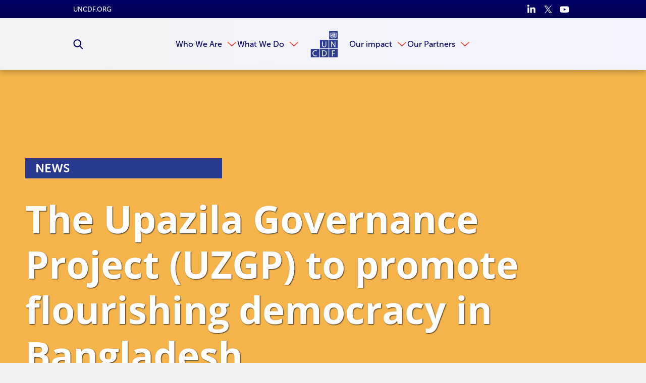

--- FILE ---
content_type: text/html
request_url: https://www.uncdf.org/article/1079/the-upazila-governance-project-uzgp-to-promote-flourishing-democracy-in-bangladesh-migration
body_size: 47657
content:


<!DOCTYPE html>
<html lang="en">
<head>
    
    <script>
        function check_cookie_name(name) {
            var match = document.cookie.match(new RegExp('(^| )' + name + '=([^;]+)'));
            if (match) {
                return match[2];
            }
            else {
                return null;
            }
        }

        window.dataLayer = window.dataLayer || [];

        function gtag() { window.dataLayer.push(arguments); }

        setTimeout(function () {
            gtag('consent', 'default', {
                ad_storage: 'denied',
                analytics_storage: 'denied',
                wait_for_update: 500,
            });

            if (check_cookie_name("CookieControl").includes('"analytics":"accepted"')) {
                gtag('consent', 'update', { 'analytics_storage': 'granted' });
            }
        }, 300);
    </script>

    <meta charset="utf-8" />
<meta content="NOODP, NOYDIR" name="robots" />
<meta content="width=device-width, initial-scale=1, minimum-scale=1, maximum-scale=5" name="viewport" />


        <link rel="shortcut icon" href="/download/file/18653?ispreview=true&v=505" type="image/x-icon" />
        <link rel="apple-touch-icon" sizes="32x32" href="/download/file/18653?ispreview=true&v=505" type="image/x-icon" />
        <link rel="icon" href="/download/file/18653?ispreview=true&v=505" type="image/x-icon" />
        <link rel="icon" type="image/png" sizes="32x32" href="/download/file/18653?ispreview=true&v=505">

    <title>The Upazila Governance Project (UZGP) to promote flourishing democracy in Bangladesh - UN Capital Development Fund (UNCDF)</title>

    <link href="/Content/basecss.min.css?v=yp5JR9chrzfp9FcnW9ljR-uwY75bHMPtPQ9Hc4zGQMc" rel="stylesheet" />

    <link href="/Scripts/CkEditor/plugins/ckawesome/font-awesome.min.css" rel="stylesheet" />
    <script src="https://kit.fontawesome.com/35e7b97e77.js" crossorigin="anonymous"></script>
    <link rel="stylesheet" href="https://pro.fontawesome.com/releases/v5.13.0/css/all.css" integrity="sha384-IIED/eyOkM6ihtOiQsX2zizxFBphgnv1zbe1bKA+njdFzkr6cDNy16jfIKWu4FNH" crossorigin="anonymous">
    <link rel="stylesheet" href="https://cdn.jsdelivr.net/npm/swiper@11/swiper-bundle.min.css" />

    <script type="text/javascript">
        var logErrorUrl = '/Errors/LogJavaScriptError',
            createYourDocumentUrl = "/admin/editors/Document/CreateYourDocument",
            createYourDocumentLoadedUrl = "/admin/editors/Document/CreateYourDocumentLoaded",
            templatesUrl = "/Default/Templates",
            datePickerUrl = "/Scripts/DatePickerLocalisation/jquery.ui.datepicker-en-GB.js",
            timePickerUrl = "/Scripts/TimePickerLocalisation/jquery-ui-timepicker-en-GB.js",
            globalizeUrl = "/Scripts/globalize-languages/en-GB.js",
            cultureName = "/Scripts/DatePickerLocalisation/jquery.ui.datepicker-en-GB.js";
    </script>

    
<!-- Google Tag Manager -->
<script>(function(w,d,s,l,i){w[l]=w[l]||[];w[l].push({'gtm.start':
new Date().getTime(),event:'gtm.js'});var f=d.getElementsByTagName(s)[0],
j=d.createElement(s),dl=l!='dataLayer'?'&l='+l:'';j.async=true;j.src=
'https://www.googletagmanager.com/gtm.js?id='+i+dl;f.parentNode.insertBefore(j,f);
})(window,document,'script','dataLayer','GTM-NF4VVP');</script>
<!-- End Google Tag Manager --><script id="mcjs">

!function(c,h,i,m,p){m=c.createElement(h),p=c.getElementsByTagName(h)[0],m.async=1,m.src=i,p.parentNode.insertBefore(m,p)}(document,"script","https://chimpstatic.com/mcjs-connected/js/users/565a555b66f6c4de99f3bd48a/d33fc5f87f30fa8d183683a0d.js");

</script><script>!function(e,t,n,s){var i="InfogramEmbeds",o=e.getElementsByTagName(t)[0],d=/^http:/.test(e.location)?"http:":"https:";if(/^\/{2}/.test(s)&&(s=d+s),window[i]&&window[i].initialized)window[i].process&&window[i].process();else if(!e.getElementById(n)){var a=e.createElement(t);a.async=1,a.id=n,a.src=s,o.parentNode.insertBefore(a,o)}}(document,"script","infogram-async","https://e.infogram.com/js/dist/embed-loader-min.js");</script><script type="text/javascript" async
  src="//l.getsitecontrol.com/l46g3vyw.js">
</script><script id="asp-embed-script" data-zindex="1000000" type="text/javascript" charset="utf-8" src="https://express.adobe.com/page-embed.js"></script><script src="https://apps.elfsight.com/p/platform.js" defer></script>
<script>
$(document).ready(function(){
  if($("#divRssProcurement").length){
    $('#divRssProcurement').FeedEk({
      FeedUrl:'https://procurement-notices.undp.org/rss_feeds/uncdf_rss.xml',
      MaxCount: 15,
      ShowDesc: true,
      ShowPubDate: true,
      DescCharacterLimit: 100,
      TitleLinkTarget: '_blank',
      DateFormat: 'MM/dd/yyyy',
      DateFormatLang: 'en'
    });
  }
});
</script>
</head>
<body class="article-page  ">

    <script src="/Scripts/jquery/dist/jquery.min.js"></script>
    <script src="/Scripts/basejs.min.js?v=jDhQbpmLso7pxUyIvkepwD11Pc7htayXtswQH6eZOrw"></script>
    <!-- Google Tag Manager (noscript) -->
<noscript><iframe src="https://www.googletagmanager.com/ns.html?id=GTM-NF4VVP"
height="0" width="0" style="display:none;visibility:hidden"></iframe></noscript>
<!-- End Google Tag Manager (noscript) -->


<input data-val="true" data-val-required="The Id field is required." id="PageVersionId" name="PageVersion.Id" type="hidden" value="4001" /><input data-val="true" data-val-required="The SubSiteId field is required." id="SubSiteId" name="SubSiteId" type="hidden" value="1" /><input data-val="true" data-val-required="The Id field is required." id="ContentPageId" name="Page.Id" type="hidden" value="1079" />    <input data-val="true" data-val-required="The CultureId field is required." id="CultureId" name="CultureId" type="hidden" value="127">

    <div id="templateContainer">
        <div id="templatePage">
            <svg style="display: none;">
    <defs>
        <symbol id="arrow">
            <path d="M774.674 512.03L316.826 1024l-67.5-67.434L657 512 249.326 67.367 316.826 0" />
        </symbol>

        <symbol id="scroll-arrow">
            <path d="M187.467 182.054L0 24.98 29.338.203l158.13 130.063L343.943-.083l30.34 25.78" />
        </symbol>

        <symbol id="double-arrow">
            <path d="M511.97 400.826L0 858.674l67.434 67.5L512 518.5l444.633 407.674 67.367-67.5" />
            <path d="M511.97 100.826L0 558.674l67.434 67.5L512 218.167l444.633 408.007 67.367-67.5" />
        </symbol>
        
        <symbol id="grid-icon">
            <g id="ic_grid_view" data-name="ic_grid view" transform="translate(-1561.703 -1079)">
                <path id="Rectangle_39" d="M0 0h9v14H0z" data-name="Rectangle 39" transform="translate(1561.703 1079)"/>
                <path id="Rectangle_44" d="M0 0h9v14H0z" data-name="Rectangle 44" transform="translate(1561.703 1095)"/>
                <path id="Rectangle_40" d="M0 0h8v14H0z" data-name="Rectangle 40" transform="translate(1573.703 1079)"/>
                <path id="Rectangle_43" d="M0 0h8v14H0z" data-name="Rectangle 43" transform="translate(1573.703 1095)"/>
                <path id="Rectangle_41" d="M0 0h8v14H0z" data-name="Rectangle 41" transform="translate(1584.703 1079)"/>
                <path id="Rectangle_42" d="M0 0h8v14H0z" data-name="Rectangle 42" transform="translate(1584.703 1095)"/>
            </g>
        </symbol>
        
        <symbol id="list-icon">
            <path d="m0 0h113.292969v113.292969h-113.292969zm0 0"/>
            <path d="m149.296875 0h362.703125v113.292969h-362.703125zm0 0"/>
            <path d="m0 147.007812h113.292969v113.292969h-113.292969zm0 0"/>
            <path d="m149.296875 147.007812h362.703125v113.292969h-362.703125zm0 0"/>
            <path d="m0 294.011719h113.292969v113.296875h-113.292969zm0 0"/>
            <path d="m149.296875 294.011719h362.703125v113.296875h-362.703125zm0 0"/>
        </symbol>
        
        <symbol id="map-icon">
            <path id="icon_pin_map" d="M14 0a9.977 9.977 0 0 0-8.711 14.882c.135.24.276.476.43.7L14 30l8.281-14.414c.128-.189.237-.389.351-.586l.079-.118A9.978 9.978 0 0 0 14 0zm0 5a5 5 0 1 1-5 5 5 5 0 0 1 5-5z" data-name="icon pin map" transform="translate(-4)"/>
        </symbol>

        <symbol id="twitter">
            <path d="M904.06 228.26c45.945-28.167 76.333-66.722 91.275-115.665-44.778 23.722-89.274 39.998-133.72 48.943-40-43-90.663-64.833-151.27-64.833-59.39 0-109.5 20.834-150.443 61.332-40.692 40.778-61.22 90.33-61.22 148.163 0 17.61 2.277 33.277 6.665 46.61-174.938-5.944-319.825-78.553-433.96-218.27-19.333 34.164-29 68.997-29 104.996 0 73.942 31.222 132.663 93.638 175.717-35.554-3-66.97-12-93.637-26.72 0 52.83 15.527 96.997 46.64 135.83 31.247 38.442 71.33 63 120.385 73.438-17.75 4.56-36.528 6.724-55.694 6.724-17.75 0-30.388-1.498-37.832-4.723 13.08 43.056 37.83 78 73.442 104.72 35.554 26.835 76.442 41.058 122.413 42.28-75.776 59.44-162.412 88.888-260.438 88.888-24 0-40.944-.335-51.305-2.227 96.553 62.727 203.995 93.833 322.91 93.833 121.66 0 229.187-30.832 322.82-92.497 93.503-61.39 162.61-137 207.053-226.05 44.5-89.05 66.665-181.606 66.665-278.27V303.81c42.997-32.39 78-68.943 104.552-109.275-38.554 16.667-78.554 28-119.94 33.724" />
        </symbol>

        <symbol id="unit-linkedin">
            <g id="in" transform="translate(-15 -15)">
                <path fill="#fff" id="i2" d="M9.25 99.73h-4a.321.321 0 0 0-.321.321v12.854a.321.321 0 0 0 .321.321h4a.321.321 0 0 0 .321-.321v-12.854a.321.321 0 0 0-.321-.321z" transform="translate(10.39 -78.34)" />
                <path fill="#fff" id="i" d="M2.64.341a2.638 2.638 0 1 0 2.638 2.637A2.642 2.642 0 0 0 2.64.341z" transform="translate(15 14.659)" />
                <path fill="#fff" id="n" d="M114.166 94.761a4.7 4.7 0 0 0-3.516 1.476V95.4a.321.321 0 0 0-.321-.321H106.5a.321.321 0 0 0-.321.321v12.854a.321.321 0 0 0 .321.321h3.992a.321.321 0 0 0 .321-.321V101.9c0-2.143.582-2.978 2.076-2.978 1.627 0 1.756 1.338 1.756 3.088v6.25a.321.321 0 0 0 .321.321h3.994a.321.321 0 0 0 .321-.321v-7.051c0-3.19-.608-6.448-5.115-6.448z" transform="translate(-84.35 -73.69)" />
            </g>
        </symbol>

        <symbol id="unit-twitter">
            <path fill="#fff" id="twitter_icon" d="M20.143 49.936a8.616 8.616 0 0 1-2.379.652 4.1 4.1 0 0 0 1.817-2.28 8.258 8.258 0 0 1-2.619 1 4.13 4.13 0 0 0-7.143 2.821 4.244 4.244 0 0 0 .1.941A11.693 11.693 0 0 1 1.4 48.752a4.124 4.124 0 0 0 1.269 5.514 4.081 4.081 0 0 1-1.866-.508v.042a4.146 4.146 0 0 0 3.309 4.054 4.126 4.126 0 0 1-1.083.136 3.655 3.655 0 0 1-.782-.07 4.168 4.168 0 0 0 3.861 2.88 8.3 8.3 0 0 1-5.12 1.76A7.742 7.742 0 0 1 0 62.5a11.634 11.634 0 0 0 6.335 1.851 11.667 11.667 0 0 0 11.754-11.74c0-.182-.006-.358-.015-.533a8.234 8.234 0 0 0 2.069-2.142z" data-name="twitter icon" transform="translate(0 -48)" />
        </symbol>

        <symbol id="unit-facebook">
            <path fill="#fff" id="Facebook_icon" d="M34.031 0h-2.98c-3.351 0-5.51 2.219-5.51 5.655v2.607h-3a.469.469 0 0 0-.469.469v3.777a.468.468 0 0 0 .468.469h3v9.532a.468.468 0 0 0 .469.468h3.909a.468.468 0 0 0 .469-.468v-9.533h3.5a.468.468 0 0 0 .469-.469V8.73a.469.469 0 0 0-.469-.469h-3.5V6.052c0-1.062.253-1.6 1.637-1.6h2.007a.468.468 0 0 0 .468-.469V.473A.469.469 0 0 0 34.031 0z" data-name="Facebook icon" transform="translate(-22.077)" />
        </symbol>

        <symbol id="unit-linkedin-orange">
            <g id="in" transform="translate(-15 -15)">
                <path id="i2" d="M9.25 99.73h-4a.321.321 0 0 0-.321.321v12.854a.321.321 0 0 0 .321.321h4a.321.321 0 0 0 .321-.321v-12.854a.321.321 0 0 0-.321-.321z" transform="translate(10.39 -78.34)" />
                <path id="i" d="M2.64.341a2.638 2.638 0 1 0 2.638 2.637A2.642 2.642 0 0 0 2.64.341z" transform="translate(15 14.659)" />
                <path id="n" d="M114.166 94.761a4.7 4.7 0 0 0-3.516 1.476V95.4a.321.321 0 0 0-.321-.321H106.5a.321.321 0 0 0-.321.321v12.854a.321.321 0 0 0 .321.321h3.992a.321.321 0 0 0 .321-.321V101.9c0-2.143.582-2.978 2.076-2.978 1.627 0 1.756 1.338 1.756 3.088v6.25a.321.321 0 0 0 .321.321h3.994a.321.321 0 0 0 .321-.321v-7.051c0-3.19-.608-6.448-5.115-6.448z" transform="translate(-84.35 -73.69)" />
            </g>
        </symbol>

        <symbol id="unit-twitter-orange">
            <path id="twitter_icon" d="M20.143 49.936a8.616 8.616 0 0 1-2.379.652 4.1 4.1 0 0 0 1.817-2.28 8.258 8.258 0 0 1-2.619 1 4.13 4.13 0 0 0-7.143 2.821 4.244 4.244 0 0 0 .1.941A11.693 11.693 0 0 1 1.4 48.752a4.124 4.124 0 0 0 1.269 5.514 4.081 4.081 0 0 1-1.866-.508v.042a4.146 4.146 0 0 0 3.309 4.054 4.126 4.126 0 0 1-1.083.136 3.655 3.655 0 0 1-.782-.07 4.168 4.168 0 0 0 3.861 2.88 8.3 8.3 0 0 1-5.12 1.76A7.742 7.742 0 0 1 0 62.5a11.634 11.634 0 0 0 6.335 1.851 11.667 11.667 0 0 0 11.754-11.74c0-.182-.006-.358-.015-.533a8.234 8.234 0 0 0 2.069-2.142z" data-name="twitter icon" transform="translate(0 -48)" />
        </symbol>

        <symbol id="unit-facebook-orange">
            <path id="Facebook_icon" d="M34.031 0h-2.98c-3.351 0-5.51 2.219-5.51 5.655v2.607h-3a.469.469 0 0 0-.469.469v3.777a.468.468 0 0 0 .468.469h3v9.532a.468.468 0 0 0 .469.468h3.909a.468.468 0 0 0 .469-.468v-9.533h3.5a.468.468 0 0 0 .469-.469V8.73a.469.469 0 0 0-.469-.469h-3.5V6.052c0-1.062.253-1.6 1.637-1.6h2.007a.468.468 0 0 0 .468-.469V.473A.469.469 0 0 0 34.031 0z" data-name="Facebook icon" transform="translate(-22.077)" />
        </symbol>

        <symbol id="linkedin">
            <path d="M1023.266 612.5V991h-219.56V637.67c0-88.83-31.662-149.207-111.11-149.207-60.754 0-96.59 40.875-112.6 80.212-5.75 14.17-7.507 34.006-7.507 53.59v368.682H353.14s2.95-598.184 0-660.138H572.54v93.565c-.304.774-.94 1.41-1.245 2.27h1.245v-2.27c29.31-44.963 81.227-109.052 197.84-109.052 144.73 0 252.884 94.34 252.884 297.177zM123.47 12.518C48.42 12.518-.735 61.76-.735 126.695c0 63.188 47.702 114.093 121.38 114.093h1.33c76.71 0 124.245-50.904 124.245-114.093-1.496-64.935-47.525-114.177-122.75-114.177zm-111.1 978.47H231.8V330.767H12.37V990.99zm0 0" />
        </symbol>

        <symbol id="search">
            <path d="M1023.926 945.242c0 21.383-7.922 39.762-23.383 55.375-15.613 15.54-34.07 23.383-55.375 23.383-22.074 0-40.688-7.844-55.38-23.383l-211.042-210.43c-73.45 50.84-155.285 76.297-245.504 76.297-58.684 0-114.75-11.383-168.32-34.148-53.53-22.766-99.676-53.605-138.44-92.293-38.763-38.766-69.528-84.91-92.294-138.52C11.422 547.996 0 491.926 0 433.243s11.422-114.75 34.188-168.282c22.766-53.608 53.53-99.753 92.293-138.52 38.767-38.687 84.91-69.526 138.442-92.292C318.492 11.383 374.56 0 433.242 0s114.754 11.383 168.36 34.148c53.378 22.766 99.522 53.605 138.288 92.293 38.918 38.767 69.527 84.91 92.293 138.52 22.922 53.532 34.305 109.6 34.305 168.282 0 90.22-25.383 172.05-76.297 245.5l211.044 211.047c15.074 15.15 22.766 33.608 22.766 55.374l-.074.078zM708.896 433.32c0-75.836-26.92-140.824-80.833-194.742-53.992-53.992-118.906-80.91-194.82-80.91-75.91 0-140.824 26.996-194.777 80.91-53.953 53.84-80.87 118.754-80.87 194.742s26.917 140.902 80.87 194.738c53.953 53.914 118.867 80.91 194.777 80.91 75.914 0 140.828-26.918 194.82-80.91 53.914-53.992 80.832-118.906 80.832-194.738" />
        </symbol>

        <symbol id="download">
            <path d="M1024 546.096c0 56.572-20.02 104.787-60.016 144.828-39.996 40.043-88.258 59.97-144.785 59.97H238.917c-65.71 0-122.008-23.325-168.8-70.07C23.327 634.075-.046 577.778 0 512.023c0-46.288 12.443-88.9 37.332-128 24.89-39.124 58.363-68.468 100.287-88.028-.735-10.654-1.056-18.322-1.056-22.96 0-75.308 26.678-139.687 79.99-193.044C269.867 26.632 334.246 0 409.6 0c55.47 0 106.258 15.475 152.27 46.424 45.965 30.95 79.44 72.002 100.516 123.2 25.256-22.04 54.783-33.06 88.58-33.06 37.652 0 69.842 13.36 96.52 40.04 26.634 26.634 39.95 58.87 39.95 96.522 0 27.047-7.254 51.52-21.857 73.61 46.286 10.974 84.216 35.128 113.88 72.32 29.71 37.128 44.54 79.558 44.54 127.13v-.09zM682.637 426.613c0-4.938-1.562-9.023-4.775-12.283-3.215-3.215-7.256-4.775-12.307-4.73H546.117V221.883c0-4.686-1.697-8.68-5.05-12.03-3.353-3.4-7.347-5.052-12.032-5.052H426.682c-4.637 0-8.633 1.653-11.984 5.052-3.398 3.352-5.098 7.346-5.098 12.03V409.6H290.117c-4.592 0-8.633 1.654-11.984 5.05-3.398 3.355-5.05 7.35-5.05 11.964 0 5.05 1.56 9.092 4.774 12.398l187.72 187.625c3.212 3.215 7.3 4.775 12.306 4.775 5.004 0 9.092-1.56 12.26-4.775L677.31 439.47c3.58-4.224 5.327-8.54 5.327-12.765v-.092z" />
        </symbol>

        <symbol id="facebook">
            <path d="M755.342 512.414H596.08V1024H360.12V512.414H247.895v-180.78H360.12V214.58C360.12 130.914 404.26 0 598.286 0l174.715.62v175.474H646.154c-20.62 0-50.074 9.312-50.074 49.316v106.223h180.023l-20.76 180.78z" />
        </symbol>

        <symbol id="share">
            <path d="M646.927 87.487L561.56 179.28l210.915 196.155H0v561.078h125.41V500.815h647.07l-210.92 196.06 85.367 91.792L1024 438.143" />
        </symbol>

        <symbol id="phone">
            <path d="M1023.55 808.87c0-7.34-.77-12.77-1.99-15.98-1.992-5.274-14.833-15.215-38.388-29.514-23.854-14.225-53.297-30.817-88.62-49.472l-52.912-29.056c-3.366-1.992-9.783-6.346-19.037-13.074-9.18-6.73-17.435-11.775-24.925-15.065-7.34-3.213-14.3-4.817-21.03-4.972-12.01 0-27.605 10.856-46.874 32.65-19.422 21.562-38.38 43.508-57.04 65.53-18.655 21.868-33.337 32.96-44.043 32.96-4.586 0-10.094-1.306-16.516-3.52-6.27-2.22-11.47-4.512-15.445-6.497-3.98-1.99-9.64-5.276-17.017-9.48-7.34-4.21-11.964-6.958-13.995-8.565-65.95-36.55-122.683-78.683-170.477-126.317-47.67-47.64-89.803-104.45-126.43-170.516-1.334-1.99-4.168-6.647-8.45-13.99-4.242-7.268-7.457-13-9.48-16.98-2.026-3.973-4.166-9.172-6.498-15.518-2.372-6.344-3.518-11.852-3.518-16.52 0-8.717 6.885-19.88 20.49-33.487 13.728-13.61 28.676-26.456 45.118-38.54 16.36-12.005 31.386-25.23 44.996-39.53 13.65-14.38 20.534-26.536 20.534-36.478 0-6.65-1.722-13.76-5.01-21.027-3.37-7.34-8.3-15.675-15.026-24.926-6.576-9.253-10.97-15.597-12.995-18.964-1.952-4.054-7-13.456-14.954-28.52-8.063-15.063-16.36-30.126-25-45.5-8.604-15.286-17.438-31.115-26.535-47.482-9.02-16.36-17.393-29.816-24.892-40.37-7.68-10.63-13.147-16.67-16.514-18.043-3.48-1.455-8.793-2.142-15.98-2.067-32.04 0-65.68 7.34-101.01 22.02-30.624 13.917-57.308 45.498-80.02 94.437C11.353 165.51 0 209.017 0 247.097c0 10.63.837 21.944 2.6 34.028 1.642 12 3.366 22.173 5.01 30.43 1.564 8.257 4.584 19.268 8.904 33.032 4.398 13.765 7.687 23.55 10.02 29.44 2.294 5.812 6.42 16.896 12.54 33.032 6.038 16.13 9.708 26.072 10.97 29.973 39.99 109.265 112.172 216.084 216.47 320.458C370.81 861.865 477.628 933.97 587.012 973.81c3.977 1.53 13.917 5.2 29.975 11.085 15.9 5.964 26.84 10.246 32.956 12.618 6.194 2.296 15.906 5.66 29.362 10.017 13.61 4.204 24.696 7.188 33.03 8.796 8.566 1.754 18.734 3.59 30.437 5.042 12.08 1.76 23.32 2.523 34.18 2.602 37.848 0 81.43-11.39 130.518-34.104 49.09-22.63 80.672-49.242 94.51-79.98 14.684-35.247 22.02-68.97 22.02-101.008h-.45v-.006z" />
        </symbol>

        <symbol id="building">
            <path d="M1.093 0A1.09 1.09 0 0 0 0 1.093v17.482a1.175 1.175 0 0 0 1.093 1.093h5.463V16.39a1.152 1.152 0 0 1 1.093-1.093h1.093a1.152 1.152 0 0 1 1.093 1.093v3.278h5.463a1.175 1.175 0 0 0 1.093-1.093V1.093A1.09 1.09 0 0 0 15.298 0zm2.185 3.278h3.278v2.185H3.278zm6.556 0h3.278v2.185H9.833zm-6.556 6.56h3.278v2.185H3.278zm6.556 0h3.278v2.185H9.833z" />
        </symbol>

        <symbol id="email">
            <path d="M923.02 100.934c55.316 0 100.98 48.078 100.98 103.393v615.348c0 55.314-45.664 103.394-100.98 103.394H100.957C45.71 923.07.023 874.99.023 819.674v-615.35c0-55.313 45.686-103.392 100.934-103.392H923.02zm0 718.74V331.72L512 586.49 100.89 331.72v487.954h822.13zM512 461.557l411.02-257.23H100.957L512 461.558z" />
        </symbol>
        
        <symbol id="email2">
            <path d="M9.833 9.833A2.85 2.85 0 0 1 8.6 9.42L0 4.917v8.6a1.233 1.233 0 0 0 1.229 1.233h17.208a1.233 1.233 0 0 0 1.229-1.229v-8.6l-8.6 4.5a2.85 2.85 0 0 1-1.233.412zM18.437 0H1.229A1.233 1.233 0 0 0 0 1.229v.932l9.833 5.168 9.833-5.168v-.932A1.233 1.233 0 0 0 18.437 0z" />
        </symbol>

        <symbol id="photo">
            <path d="M512 819.154c65.703 0 121.975-23.312 168.775-70.113 46.8-46.798 70.154-103.026 70.154-168.774 0-65.854-23.444-122.127-70.155-168.883C634.15 364.67 577.835 341.27 512 341.27c-65.855 0-122.15 23.4-168.86 70.112-46.67 46.756-70.048 103.03-70.093 168.883 0 65.748 23.336 121.977 70.092 168.775 46.798 46.802 103.092 70.114 168.86 70.114m375.443-614.396c37.63 0 69.85 13.314 96.523 40.033 26.674 26.63 40.033 58.85 40.033 96.48v477.884c0 37.63-13.36 69.85-40.034 96.566-26.674 26.63-58.893 39.99-96.523 39.99h-750.93c-37.633 0-69.873-13.36-96.502-39.99C13.315 889.004 0 856.785 0 819.154V341.27c0-37.632 13.314-69.85 40.012-96.48 26.63-26.718 58.87-40.032 96.502-40.032h119.508l27.133-72.514c6.744-17.418 19.078-32.393 37.064-45.053 17.964-12.616 36.43-18.9 55.245-18.9h273.05c18.813 0 37.28 6.284 55.224 18.9 17.985 12.66 30.384 27.636 37.02 45.054l27.198 72.514h119.485zM512 426.618c42.346 0 78.537 15.02 108.53 45.054 29.99 30.078 45.052 66.227 45.052 108.594 0 42.26-15.06 78.494-45.053 108.53-29.993 30.036-66.184 45.054-108.53 45.054s-78.516-15.018-108.55-45.053c-30.036-30.037-45.054-66.27-45.054-108.53 0-42.368 15.018-78.517 45.053-108.595 30.034-30.035 66.204-45.053 108.55-45.053" />
        </symbol>

        <symbol id="close">
            <path d="M1000.742 885.094l-373.557-373.57 373.557-373.557c31.672-31.672 31.672-83.024 0-114.696-31.674-31.672-83.024-31.672-114.696 0L512.49 396.827 138.947 23.272C107.275-8.402 55.923-8.402 24.25 23.27c-31.673 31.672-31.674 83.023-.002 114.696l373.544 373.557-373.57 373.57c-31.673 31.673-31.673 83.024 0 114.697 15.836 15.836 36.592 23.754 57.348 23.754s41.512-7.918 57.348-23.754l373.57-373.57 373.555 373.57c15.838 15.837 36.59 23.754 57.35 23.754 20.753 0 41.512-7.92 57.347-23.754 31.673-31.672 31.674-83.023.002-114.696z" />
        </symbol>

        <symbol id="youtube">
            <path fill="#FFF" d="M643.305 508.3V222.995h-51.703v218.037c-11.648 16.158-22.448 24.215-32.652 24.215-6.975 0-11.057-4.06-12.16-12.117-.683-1.657-.683-7.972-.683-20.11V223.04h-51.49v225.562c0 20.154 1.7 33.803 4.552 42.457 5.103 14.454 16.58 21.194 33.29 21.194 18.922 0 38.438-11.48 59.062-35.078v31.166l51.783-.043zM400.35 425.663c0 26.383-7.97 39.584-24.596 39.584-16.71 0-24.684-13.2-24.684-39.584V305.63c0-26.382 8.016-39.54 24.684-39.54 16.666 0 24.596 13.158 24.596 39.54v120.034zm51.79-9.76v-99.92c0-30.486-5.272-52.766-16.072-67.223-14.37-19.43-34.438-29.25-60.312-29.25-25.768 0-45.943 9.82-60.25 29.25-10.992 14.458-16.158 36.737-16.158 67.224v99.92c0 30.316 5.166 52.81 16.158 67.14 14.307 19.388 34.482 29.167 60.25 29.167 25.914 0 45.983-9.778 60.312-29.167 10.8-14.33 16.07-36.78 16.07-67.14M298.86 125.5h-57.954l-39.056 150.262-40.71-150.262h-60.335c12.055 35.396 24.64 71.135 36.736 106.596 18.39 53.402 29.87 93.605 35.1 121.115V508.3h57.25V353.21l68.967-227.71zM810.746 854.49c0 65.99-.086 136.06-14.883 200.096-10.29 44.984-47.11 78.148-91.5 83.166-104.938 11.736-211.236 11.82-316.94 11.736-105.765.084-212 0-316.937-11.736-44.348-5.018-81.105-38.182-91.457-83.166C-35.747 990.55-35.747 920.48-35.747 854.49c0-65.99.19-135.892 14.945-200.097 10.31-44.94 47.15-78.172 91.52-83.083 104.916-11.82 211.17-11.82 316.875-11.82 105.787-.042 212 0 316.938 11.82 44.39 4.91 81.21 38.142 91.5 83.083C810.83 718.6 810.746 788.5 810.746 854.49" />
            <path fill="#1D1D1B" d="M747.646 947.352v-7.48H695.43c0 20.493-.595 31.803-1.103 34.607-2.98 13.606-10.29 20.493-22.875 20.493-17.435 0-26.107-13.01-26.107-39.2v-49.875h102.302v-58.55c0-30.188-5.188-52.215-15.73-66.5-14.372-19.39-34.78-28.998-60.462-28.998-26.106 0-46.433 9.61-61.145 28.998-10.885 14.285-15.816 36.312-15.816 66.5v98.898c0 29.934 5.612 52.213 16.414 66.244 14.88 19.22 35.204 28.998 62.076 28.998 26.615 0 47.622-10.12 61.822-30.613 6.123-9.098 10.033-19.303 11.82-30.7.425-5.1 1.02-16.41 1.02-32.823m-51.193-84.104h-51.107v-26.19c0-26.105 8.59-39.117 25.684-39.117 16.838 0 25.426 13.098 25.426 39.117l-.003 26.19zM554.61 952.965V840.46c0-26.704-1.786-45.327-5.19-56.722-6.802-21.174-20.493-31.89-40.9-31.89-18.793 0-36.312 10.373-52.81 30.612V658.775h-51.044v378.844h51.045v-27.298c17.18 21.047 34.61 31.295 52.81 31.295 20.494 0 34.102-10.715 40.902-31.762 3.402-11.99 5.187-30.87 5.187-56.89m-51.194 3.996c0 25.513-7.482 38.013-22.193 38.013-8.42 0-17.008-3.996-25.512-12.5V810.355c8.505-8.42 17.093-12.416 25.513-12.416 14.71 0 22.193 13.095 22.193 38.52v120.5zm-194.354 80.618v-30.785c-20.304 23.387-39.63 34.78-58.443 34.78-16.5 0-27.872-6.718-32.91-21.09-2.827-8.587-4.528-21.938-4.528-41.924V755.335h51.15V963.17c0 11.904 0 18.197.488 19.898 1.254 7.907 5.082 11.82 11.885 11.82 10.268 0 21.068-7.908 32.357-23.897V755.25h51.277v282.242l-51.278.086zM205.74 712.138v-53.36H27.35v53.358H87.56v325.482h56.912v-325.48h61.27z" />
        </symbol>

        <symbol id="youtube-blue">
            <path fill="#65C2FF" d="M643.305 508.3V222.995h-51.703v218.037c-11.648 16.158-22.448 24.215-32.652 24.215-6.975 0-11.057-4.06-12.16-12.117-.683-1.657-.683-7.972-.683-20.11V223.04h-51.49v225.562c0 20.154 1.7 33.803 4.552 42.457 5.103 14.454 16.58 21.194 33.29 21.194 18.922 0 38.438-11.48 59.062-35.078v31.166l51.783-.043zM400.35 425.663c0 26.383-7.97 39.584-24.596 39.584-16.71 0-24.684-13.2-24.684-39.584V305.63c0-26.382 8.016-39.54 24.684-39.54 16.666 0 24.596 13.158 24.596 39.54v120.034zm51.79-9.76v-99.92c0-30.486-5.272-52.766-16.072-67.223-14.37-19.43-34.438-29.25-60.312-29.25-25.768 0-45.943 9.82-60.25 29.25-10.992 14.458-16.158 36.737-16.158 67.224v99.92c0 30.316 5.166 52.81 16.158 67.14 14.307 19.388 34.482 29.167 60.25 29.167 25.914 0 45.983-9.778 60.312-29.167 10.8-14.33 16.07-36.78 16.07-67.14M298.86 125.5h-57.954l-39.056 150.262-40.71-150.262h-60.335c12.055 35.396 24.64 71.135 36.736 106.596 18.39 53.402 29.87 93.605 35.1 121.115V508.3h57.25V353.21l68.967-227.71zM810.746 854.49c0 65.99-.086 136.06-14.883 200.096-10.29 44.984-47.11 78.148-91.5 83.166-104.938 11.736-211.236 11.82-316.94 11.736-105.765.084-212 0-316.937-11.736-44.348-5.018-81.105-38.182-91.457-83.166C-35.747 990.55-35.747 920.48-35.747 854.49c0-65.99.19-135.892 14.945-200.097 10.31-44.94 47.15-78.172 91.52-83.083 104.916-11.82 211.17-11.82 316.875-11.82 105.787-.042 212 0 316.938 11.82 44.39 4.91 81.21 38.142 91.5 83.083C810.83 718.6 810.746 788.5 810.746 854.49" />
            <path fill="#FFF" d="M747.646 947.352v-7.48H695.43c0 20.493-.595 31.803-1.103 34.607-2.98 13.606-10.29 20.493-22.875 20.493-17.435 0-26.107-13.01-26.107-39.2v-49.875h102.302v-58.55c0-30.188-5.188-52.215-15.73-66.5-14.372-19.39-34.78-28.998-60.462-28.998-26.106 0-46.433 9.61-61.145 28.998-10.885 14.285-15.816 36.312-15.816 66.5v98.898c0 29.934 5.612 52.213 16.414 66.244 14.88 19.22 35.204 28.998 62.076 28.998 26.615 0 47.622-10.12 61.822-30.613 6.123-9.098 10.033-19.303 11.82-30.7.425-5.1 1.02-16.41 1.02-32.823m-51.193-84.104h-51.107v-26.19c0-26.105 8.59-39.117 25.684-39.117 16.838 0 25.426 13.098 25.426 39.117l-.003 26.19zM554.61 952.965V840.46c0-26.704-1.786-45.327-5.19-56.722-6.802-21.174-20.493-31.89-40.9-31.89-18.793 0-36.312 10.373-52.81 30.612V658.775h-51.044v378.844h51.045v-27.298c17.18 21.047 34.61 31.295 52.81 31.295 20.494 0 34.102-10.715 40.902-31.762 3.402-11.99 5.187-30.87 5.187-56.89m-51.194 3.996c0 25.513-7.482 38.013-22.193 38.013-8.42 0-17.008-3.996-25.512-12.5V810.355c8.505-8.42 17.093-12.416 25.513-12.416 14.71 0 22.193 13.095 22.193 38.52v120.5zm-194.354 80.618v-30.785c-20.304 23.387-39.63 34.78-58.443 34.78-16.5 0-27.872-6.718-32.91-21.09-2.827-8.587-4.528-21.938-4.528-41.924V755.335h51.15V963.17c0 11.904 0 18.197.488 19.898 1.254 7.907 5.082 11.82 11.885 11.82 10.268 0 21.068-7.908 32.357-23.897V755.25h51.277v282.242l-51.278.086zM205.74 712.138v-53.36H27.35v53.358H87.56v325.482h56.912v-325.48h61.27z" />
        </symbol>

        <symbol id="youtube-grey">
            <path fill="#c8cacc" d="M643.305 508.3V222.995h-51.703v218.037c-11.648 16.158-22.448 24.215-32.652 24.215-6.975 0-11.057-4.06-12.16-12.117-.683-1.657-.683-7.972-.683-20.11V223.04h-51.49v225.562c0 20.154 1.7 33.803 4.552 42.457 5.103 14.454 16.58 21.194 33.29 21.194 18.922 0 38.438-11.48 59.062-35.078v31.166l51.783-.043zM400.35 425.663c0 26.383-7.97 39.584-24.596 39.584-16.71 0-24.684-13.2-24.684-39.584V305.63c0-26.382 8.016-39.54 24.684-39.54 16.666 0 24.596 13.158 24.596 39.54v120.034zm51.79-9.76v-99.92c0-30.486-5.272-52.766-16.072-67.223-14.37-19.43-34.438-29.25-60.312-29.25-25.768 0-45.943 9.82-60.25 29.25-10.992 14.458-16.158 36.737-16.158 67.224v99.92c0 30.316 5.166 52.81 16.158 67.14 14.307 19.388 34.482 29.167 60.25 29.167 25.914 0 45.983-9.778 60.312-29.167 10.8-14.33 16.07-36.78 16.07-67.14M298.86 125.5h-57.954l-39.056 150.262-40.71-150.262h-60.335c12.055 35.396 24.64 71.135 36.736 106.596 18.39 53.402 29.87 93.605 35.1 121.115V508.3h57.25V353.21l68.967-227.71zM810.746 854.49c0 65.99-.086 136.06-14.883 200.096-10.29 44.984-47.11 78.148-91.5 83.166-104.938 11.736-211.236 11.82-316.94 11.736-105.765.084-212 0-316.937-11.736-44.348-5.018-81.105-38.182-91.457-83.166C-35.747 990.55-35.747 920.48-35.747 854.49c0-65.99.19-135.892 14.945-200.097 10.31-44.94 47.15-78.172 91.52-83.083 104.916-11.82 211.17-11.82 316.875-11.82 105.787-.042 212 0 316.938 11.82 44.39 4.91 81.21 38.142 91.5 83.083C810.83 718.6 810.746 788.5 810.746 854.49" />
            <path fill="#FFF" d="M747.646 947.352v-7.48H695.43c0 20.493-.595 31.803-1.103 34.607-2.98 13.606-10.29 20.493-22.875 20.493-17.435 0-26.107-13.01-26.107-39.2v-49.875h102.302v-58.55c0-30.188-5.188-52.215-15.73-66.5-14.372-19.39-34.78-28.998-60.462-28.998-26.106 0-46.433 9.61-61.145 28.998-10.885 14.285-15.816 36.312-15.816 66.5v98.898c0 29.934 5.612 52.213 16.414 66.244 14.88 19.22 35.204 28.998 62.076 28.998 26.615 0 47.622-10.12 61.822-30.613 6.123-9.098 10.033-19.303 11.82-30.7.425-5.1 1.02-16.41 1.02-32.823m-51.193-84.104h-51.107v-26.19c0-26.105 8.59-39.117 25.684-39.117 16.838 0 25.426 13.098 25.426 39.117l-.003 26.19zM554.61 952.965V840.46c0-26.704-1.786-45.327-5.19-56.722-6.802-21.174-20.493-31.89-40.9-31.89-18.793 0-36.312 10.373-52.81 30.612V658.775h-51.044v378.844h51.045v-27.298c17.18 21.047 34.61 31.295 52.81 31.295 20.494 0 34.102-10.715 40.902-31.762 3.402-11.99 5.187-30.87 5.187-56.89m-51.194 3.996c0 25.513-7.482 38.013-22.193 38.013-8.42 0-17.008-3.996-25.512-12.5V810.355c8.505-8.42 17.093-12.416 25.513-12.416 14.71 0 22.193 13.095 22.193 38.52v120.5zm-194.354 80.618v-30.785c-20.304 23.387-39.63 34.78-58.443 34.78-16.5 0-27.872-6.718-32.91-21.09-2.827-8.587-4.528-21.938-4.528-41.924V755.335h51.15V963.17c0 11.904 0 18.197.488 19.898 1.254 7.907 5.082 11.82 11.885 11.82 10.268 0 21.068-7.908 32.357-23.897V755.25h51.277v282.242l-51.278.086zM205.74 712.138v-53.36H27.35v53.358H87.56v325.482h56.912v-325.48h61.27z" />
        </symbol>

        <symbol id="youtube-color">
            <path fill="#e52d27" d="M643.305 508.3V222.995h-51.703v218.037c-11.648 16.158-22.448 24.215-32.652 24.215-6.975 0-11.057-4.06-12.16-12.117-.683-1.657-.683-7.972-.683-20.11V223.04h-51.49v225.562c0 20.154 1.7 33.803 4.552 42.457 5.103 14.454 16.58 21.194 33.29 21.194 18.922 0 38.438-11.48 59.062-35.078v31.166l51.783-.043zM400.35 425.663c0 26.383-7.97 39.584-24.596 39.584-16.71 0-24.684-13.2-24.684-39.584V305.63c0-26.382 8.016-39.54 24.684-39.54 16.666 0 24.596 13.158 24.596 39.54v120.034zm51.79-9.76v-99.92c0-30.486-5.272-52.766-16.072-67.223-14.37-19.43-34.438-29.25-60.312-29.25-25.768 0-45.943 9.82-60.25 29.25-10.992 14.458-16.158 36.737-16.158 67.224v99.92c0 30.316 5.166 52.81 16.158 67.14 14.307 19.388 34.482 29.167 60.25 29.167 25.914 0 45.983-9.778 60.312-29.167 10.8-14.33 16.07-36.78 16.07-67.14M298.86 125.5h-57.954l-39.056 150.262-40.71-150.262h-60.335c12.055 35.396 24.64 71.135 36.736 106.596 18.39 53.402 29.87 93.605 35.1 121.115V508.3h57.25V353.21l68.967-227.71zM810.746 854.49c0 65.99-.086 136.06-14.883 200.096-10.29 44.984-47.11 78.148-91.5 83.166-104.938 11.736-211.236 11.82-316.94 11.736-105.765.084-212 0-316.937-11.736-44.348-5.018-81.105-38.182-91.457-83.166C-35.747 990.55-35.747 920.48-35.747 854.49c0-65.99.19-135.892 14.945-200.097 10.31-44.94 47.15-78.172 91.52-83.083 104.916-11.82 211.17-11.82 316.875-11.82 105.787-.042 212 0 316.938 11.82 44.39 4.91 81.21 38.142 91.5 83.083C810.83 718.6 810.746 788.5 810.746 854.49" />
            <path fill="#FFF" d="M747.646 947.352v-7.48H695.43c0 20.493-.595 31.803-1.103 34.607-2.98 13.606-10.29 20.493-22.875 20.493-17.435 0-26.107-13.01-26.107-39.2v-49.875h102.302v-58.55c0-30.188-5.188-52.215-15.73-66.5-14.372-19.39-34.78-28.998-60.462-28.998-26.106 0-46.433 9.61-61.145 28.998-10.885 14.285-15.816 36.312-15.816 66.5v98.898c0 29.934 5.612 52.213 16.414 66.244 14.88 19.22 35.204 28.998 62.076 28.998 26.615 0 47.622-10.12 61.822-30.613 6.123-9.098 10.033-19.303 11.82-30.7.425-5.1 1.02-16.41 1.02-32.823m-51.193-84.104h-51.107v-26.19c0-26.105 8.59-39.117 25.684-39.117 16.838 0 25.426 13.098 25.426 39.117l-.003 26.19zM554.61 952.965V840.46c0-26.704-1.786-45.327-5.19-56.722-6.802-21.174-20.493-31.89-40.9-31.89-18.793 0-36.312 10.373-52.81 30.612V658.775h-51.044v378.844h51.045v-27.298c17.18 21.047 34.61 31.295 52.81 31.295 20.494 0 34.102-10.715 40.902-31.762 3.402-11.99 5.187-30.87 5.187-56.89m-51.194 3.996c0 25.513-7.482 38.013-22.193 38.013-8.42 0-17.008-3.996-25.512-12.5V810.355c8.505-8.42 17.093-12.416 25.513-12.416 14.71 0 22.193 13.095 22.193 38.52v120.5zm-194.354 80.618v-30.785c-20.304 23.387-39.63 34.78-58.443 34.78-16.5 0-27.872-6.718-32.91-21.09-2.827-8.587-4.528-21.938-4.528-41.924V755.335h51.15V963.17c0 11.904 0 18.197.488 19.898 1.254 7.907 5.082 11.82 11.885 11.82 10.268 0 21.068-7.908 32.357-23.897V755.25h51.277v282.242l-51.278.086zM205.74 712.138v-53.36H27.35v53.358H87.56v325.482h56.912v-325.48h61.27z" />
        </symbol>

        <symbol id="corner-arrow">
            <path d="M1024 1024H804.57V219.43H0V0h1024v1024" />
        </symbol>

        <symbol id="instagram">
            <path d="M512.977 310.507c-113.543 0-205.613 89.205-205.613 199.182 0 110.115 92.07 199.32 205.613 199.32 113.637 0 205.676-89.205 205.676-199.32 0-109.978-92.04-199.183-205.676-199.183m395.27 122.497h-90.118c8.522 27.812 13.202 57.336 13.202 87.853 0 170.37-142.547 308.444-318.355 308.444-175.746 0-318.262-138.074-318.262-308.443 0-30.517 4.617-60.04 13.14-87.853h-94.058V865.58c0 22.41 18.332 40.69 40.7 40.69H867.48c22.434 0 40.766-18.28 40.766-40.69V433.003zm-162.352-319.26c-25.316 0-46.086 20.77-46.086 46.1v110.4c0 25.323 20.77 46.094 46.085 46.094H861.71c25.32 0 46.02-20.77 46.02-46.094v-110.4c0-25.33-20.698-46.1-46.02-46.1H745.896zM131.457 0h761.086C964.903 0 1024 59.113 1024 131.385v761.23c0 72.2-59.098 131.385-131.457 131.385H131.457C59.125 1024 0 964.816 0 892.615v-761.23C0 59.113 59.125 0 131.457 0" />
        </symbol>

        <symbol id="search">
            <path d="M1023.926 945.242c0 21.383-7.922 39.762-23.383 55.375-15.613 15.54-34.07 23.383-55.375 23.383-22.074 0-40.688-7.844-55.38-23.383l-211.042-210.43c-73.45 50.84-155.285 76.297-245.504 76.297-58.684 0-114.75-11.383-168.32-34.148-53.53-22.766-99.676-53.605-138.44-92.293-38.763-38.766-69.528-84.91-92.294-138.52C11.422 547.996 0 491.926 0 433.243s11.422-114.75 34.188-168.282c22.766-53.607 53.53-99.752 92.293-138.52 38.768-38.686 84.91-69.525 138.443-92.29C318.493 11.382 374.56 0 433.243 0s114.753 11.383 168.36 34.148c53.377 22.766 99.52 53.605 138.287 92.293 38.918 38.768 69.527 84.91 92.293 138.52 22.922 53.533 34.305 109.6 34.305 168.283 0 90.22-25.383 172.05-76.297 245.5l211.045 211.047c15.074 15.15 22.766 33.608 22.766 55.374l-.073.078zM708.896 433.32c0-75.836-26.92-140.824-80.833-194.742-53.992-53.992-118.906-80.91-194.82-80.91-75.91 0-140.824 26.996-194.777 80.91-53.953 53.84-80.87 118.754-80.87 194.742s26.917 140.902 80.87 194.738c53.953 53.914 118.867 80.91 194.777 80.91 75.914 0 140.828-26.918 194.82-80.91 53.914-53.992 80.832-118.906 80.832-194.738" />
        </symbol>

        <symbol id="map-marker">
            <path d="M16.047 31.996c0.157-0.002 0.448-0.071 0.582-0.134l0.015-0.007c1.296-0.582 12.66-6.034 12.66-18.053 0-7.61-5.968-13.802-13.303-13.802s-13.303 6.191-13.303 13.802c0 12.019 11.364 17.471 12.66 18.053l0.015 0.007c0.133 0.063 0.456 0.136 0.612 0.138zM16.582 29.154l-0.391 0.207-0.191 0.089-0.191-0.089-0.391-0.207c-1.343-0.711-3.931-2.276-6.172-4.768-1.262-1.403-2.256-2.924-2.956-4.522-0.836-1.909-1.26-3.949-1.26-6.062 0-6.225 4.92-11.301 10.968-11.317h0.004c1.485 0.004 2.925 0.308 4.281 0.903 1.307 0.574 2.48 1.393 3.486 2.435 1.004 1.039 1.793 2.248 2.343 3.593 0.569 1.391 0.858 2.866 0.858 4.385 0 2.113-0.424 4.153-1.26 6.062-0.7 1.597-1.694 3.119-2.956 4.522-2.241 2.492-4.829 4.057-6.172 4.768z"></path>
            <path d="M16 10.526c-1.76 0-3.193 1.501-3.193 3.345 0 1.852 1.432 3.358 3.193 3.358 1.753 0 3.178-1.506 3.178-3.358 0-1.844-1.426-3.345-3.178-3.345z"></path>
        </symbol>

        <symbol id="users">
            <path d="M37.164 60.964C17.418 61.378 1.394 74.75 0 91.622h18.693l.01-.104c.9-10.9 6.48-21.02 15.71-28.487.892-.718 1.81-1.408 2.75-2.066m7.457-33.717c0-2.408.255-4.747.73-6.98-2.21-1.2-4.66-1.872-7.243-1.872-9.76 0-17.673 9.526-17.673 21.28 0 11.394 7.437 20.694 16.78 21.252 4.202-2.928 8.886-5.22 13.868-6.815 1.054-1.366 1.952-2.902 2.68-4.568-5.56-5.18-9.142-13.248-9.142-22.297m48.375-.253C92.995 12.084 82.958 0 70.578 0S48.16 12.085 48.16 26.994c0 13.36 8.064 24.457 18.652 26.61-23.855 1.586-42.865 18.11-44.574 38.776h96.68c-1.71-20.666-20.72-37.19-44.576-38.775 10.588-2.154 18.653-13.248 18.653-26.61m27.725 13.44c0-11.752-7.912-21.28-17.674-21.28-2.583 0-5.03.677-7.243 1.873.48 2.233.73 4.573.73 6.98 0 9.05-3.583 17.117-9.145 22.293.726 1.667 1.627 3.203 2.678 4.572 4.984 1.596 9.667 3.888 13.868 6.813 9.35-.555 16.786-9.856 16.786-21.25m20.436 51.948c-1.396-16.872-17.418-30.243-37.164-30.657.94.657 1.857 1.346 2.75 2.066 9.23 7.47 14.81 17.586 15.712 28.484l.01.104 18.692.003z" />
        </symbol>

        <symbol id="logo-footer">
            
            <g><path class="cls-1" d="M183.97,526.45h10.85v50.75h-10.85v-50.75Z" /><path class="cls-1" d="M203.99,548.5c0-2.24-.14-4.41-.35-6.65h10.01l.35,4.55c1.12-1.54,3.85-5.32,10.92-5.32,8.12,0,10.43,4.97,11.13,6.65,2.94-5.67,7.7-6.58,11.34-6.58,7.14,0,10.01,4.27,10.78,5.67,1.89,3.08,1.75,7.35,1.75,10.43v19.95h-10.43v-20.79c0-3.78-.56-7.98-5.95-7.98-6.23,0-6.37,5.81-6.37,11.06v17.71h-10.43v-21c0-2.73-.07-7.77-5.81-7.77-6.51,0-6.51,5.6-6.51,7.98v20.79h-10.43v-28.7Z" /><path class="cls-1" d="M279.59,541.85l.28,5.04c3.22-5.67,9.1-5.74,10.78-5.74,9.17,0,14.7,6.86,14.7,17.64,0,10.01-5.18,18.9-15.4,18.9-6.37,0-8.96-3.36-9.87-4.55v17.64h-10.57v-48.93h10.08Zm15.26,17.36c0-4.2-1.05-11.41-7.14-11.41-3.36,0-8.12,2.52-8.12,12.04,0,2.1,.07,11.06,7.7,11.06,4.9,0,7.56-4.69,7.56-11.69Z" /><path class="cls-1" d="M333.84,577.21c-.35-2.17-.35-3.78-.35-4.83-3.92,5.67-8.61,5.67-10.57,5.67-5.11,0-7.42-1.47-8.82-2.8-2.1-2.1-3.08-4.97-3.08-7.77s.98-7.98,7.49-10.99c4.34-1.96,10.57-1.96,14-1.96,0-2.31-.07-3.43-.49-4.69-.91-2.59-3.64-2.94-4.62-2.94-1.47,0-3.01,.63-3.92,1.96-.77,1.19-.77,2.31-.77,3.15h-10.15c.07-1.89,.28-5.67,3.99-8.33,3.22-2.31,7.35-2.87,10.71-2.87,2.94,0,9.1,.49,12.6,4.55,2.38,2.87,2.45,7.07,2.45,8.68l.07,14.21c0,3.01,.21,6.02,.84,8.96h-9.38Zm-12.74-10.92c0,2.38,1.61,5.04,5.04,5.04,1.89,0,3.43-.91,4.41-2.03,1.82-2.24,1.96-4.97,1.96-8.75-6.65-.56-11.41,1.54-11.41,5.74Z" /><path class="cls-1" d="M370.24,554.38c-.14-1.26-.56-6.51-4.55-6.51-4.9,0-5.46,7.42-5.46,11.27,0,1.96,.21,8.26,2.59,10.85,.98,1.05,2.03,1.19,2.8,1.19,1.12,0,4.34-.49,4.76-6.79h10.22c-.14,2.73-.49,7-4.55,10.43-2.52,2.17-5.67,3.29-10.08,3.29-4.69,0-8.82-1.05-12.04-4.69-3.08-3.57-4.48-8.26-4.48-13.93,0-16.1,11.83-18.34,16.52-18.34,6.58,0,14.35,3.64,14.42,13.23h-10.15Z" /><path class="cls-1" d="M407.34,576.71c-3.36,.91-6.37,1.12-8.05,1.12-10.43,0-10.43-6.58-10.43-9.52v-19.39h-6.79v-6.86h6.79v-6.93l10.29-3.78v10.71h8.4v6.86h-8.4v15.96c.07,3.22,.07,5.25,4.69,5.25,1.54,0,2.24-.07,3.5-.21v6.79Z" /><path class="cls-1" d="M462.01,543.11c-.21-1.75-.84-8.89-8.19-8.89-8.05,0-11.41,8.4-11.41,18.83,0,3.01,0,17.36,10.57,17.36,4.55,0,8.89-2.87,9.1-9.59h11.41c-.21,3.01-.49,7.7-4.55,11.9-4.48,4.62-10.15,5.67-14.77,5.67-17.43,0-23.1-12.88-23.1-25.41,0-16.03,8.96-26.67,23.17-26.67,11.06,0,18.83,6.72,18.83,16.8h-11.06Z" /><path class="cls-1" d="M501.14,577.21c-.35-2.17-.35-3.78-.35-4.83-3.92,5.67-8.61,5.67-10.57,5.67-5.11,0-7.42-1.47-8.82-2.8-2.1-2.1-3.08-4.97-3.08-7.77s.98-7.98,7.49-10.99c4.34-1.96,10.57-1.96,14-1.96,0-2.31-.07-3.43-.49-4.69-.91-2.59-3.64-2.94-4.62-2.94-1.47,0-3.01,.63-3.92,1.96-.77,1.19-.77,2.31-.77,3.15h-10.15c.07-1.89,.28-5.67,3.99-8.33,3.22-2.31,7.35-2.87,10.71-2.87,2.94,0,9.1,.49,12.6,4.55,2.38,2.87,2.45,7.07,2.45,8.68l.07,14.21c0,3.01,.21,6.02,.84,8.96h-9.38Zm-12.74-10.92c0,2.38,1.61,5.04,5.04,5.04,1.89,0,3.43-.91,4.41-2.03,1.82-2.24,1.96-4.97,1.96-8.75-6.65-.56-11.41,1.54-11.41,5.74Z" /><path class="cls-1" d="M528.58,541.85l.28,5.04c3.22-5.67,9.1-5.74,10.78-5.74,9.17,0,14.7,6.86,14.7,17.64,0,10.01-5.18,18.9-15.4,18.9-6.37,0-8.96-3.36-9.87-4.55v17.64h-10.57v-48.93h10.08Zm15.26,17.36c0-4.2-1.05-11.41-7.14-11.41-3.36,0-8.12,2.52-8.12,12.04,0,2.1,.07,11.06,7.7,11.06,4.9,0,7.56-4.69,7.56-11.69Z" /><path class="cls-1" d="M561.26,526.66h11.06v9.03h-11.06v-9.03Zm.35,15.12h10.36v35.42h-10.36v-35.42Z" /><path class="cls-1" d="M601.87,576.71c-3.36,.91-6.37,1.12-8.05,1.12-10.43,0-10.43-6.58-10.43-9.52v-19.39h-6.79v-6.86h6.79v-6.93l10.29-3.78v10.71h8.4v6.86h-8.4v15.96c.07,3.22,.07,5.25,4.69,5.25,1.54,0,2.24-.07,3.5-.21v6.79Z" /><path class="cls-1" d="M629.52,577.21c-.35-2.17-.35-3.78-.35-4.83-3.92,5.67-8.61,5.67-10.57,5.67-5.11,0-7.42-1.47-8.82-2.8-2.1-2.1-3.08-4.97-3.08-7.77s.98-7.98,7.49-10.99c4.34-1.96,10.57-1.96,14-1.96,0-2.31-.07-3.43-.49-4.69-.91-2.59-3.64-2.94-4.62-2.94-1.47,0-3.01,.63-3.92,1.96-.77,1.19-.77,2.31-.77,3.15h-10.15c.07-1.89,.28-5.67,3.99-8.33,3.22-2.31,7.35-2.87,10.71-2.87,2.94,0,9.1,.49,12.6,4.55,2.38,2.87,2.45,7.07,2.45,8.68l.07,14.21c0,3.01,.21,6.02,.84,8.96h-9.38Zm-12.74-10.92c0,2.38,1.61,5.04,5.04,5.04,1.89,0,3.43-.91,4.41-2.03,1.82-2.24,1.96-4.97,1.96-8.75-6.65-.56-11.41,1.54-11.41,5.74Z" /><path class="cls-1" d="M647.22,526.59h10.36v50.62h-10.36v-50.62Z" /><path class="cls-1" d="M147.57,633.2h-5.25v-7.35h5.25v-4.83c0-6.23,2.1-11.27,12.18-11.27,.7,0,2.66,0,5.6,.35v7.21c-1.05-.14-1.33-.21-2.17-.21-5.32,0-5.32,2.8-5.32,4.62v4.13h6.58v7.35h-6.58v28h-10.29v-28Z" /><path class="cls-1" d="M185.44,625.01c12.81,0,18.34,8.68,18.34,18.55s-5.74,18.9-18.55,18.9c-10.08,0-18.06-6.23-18.06-18.62,0-8.54,4.34-18.83,18.27-18.83Zm.14,30.24c4.55,0,7.63-2.73,7.63-12.11,0-4.69-.91-11.2-7.77-11.2-7.56,0-7.63,8.75-7.63,11.97,0,7.91,2.66,11.34,7.77,11.34Z" /><path class="cls-1" d="M211.55,634.53c0-1.68-.28-6.79-.49-8.82h9.73l.21,6.79c1.33-3.01,3.64-7.28,12.04-6.86v9.31c-10.5-.98-11.13,4.41-11.13,8.82v17.43h-10.36v-26.67Z" /><path class="cls-1" d="M258.24,610.73l16.73,.07c2.8,0,11.34,.07,17.43,4.55,6.37,4.69,8.61,12.67,8.61,19.88,0,15.54-8.33,23.66-17.92,25.41-1.89,.35-3.99,.56-9.1,.56h-15.75v-50.48Zm10.99,42.14c1.19,.07,3.01,.14,4.27,.14,4.62,0,8.61-.35,11.76-3.5,4.27-4.27,4.55-11.83,4.55-14.28,0-7.14-2.45-13.72-9.24-15.61-2.24-.63-5.11-.98-11.34-.7v33.95Z" /><path class="cls-1" d="M317.11,646.15c0,2.31,0,9.45,7.21,9.45,2.59,0,5.18-.98,6.16-4.9h9.45c-.14,1.68-.49,4.69-3.36,7.7-2.59,2.73-7.21,4.13-12.39,4.13-3.01,0-8.75-.56-12.46-4.41-3.22-3.36-4.55-8.12-4.55-13.79s1.4-12.6,7.35-16.73c2.73-1.82,6.09-2.94,9.94-2.94,5.04,0,11.06,1.96,14.28,8.54,2.38,4.83,2.24,10.01,2.1,12.95h-23.73Zm13.16-6.51c0-1.61-.14-7.91-6.16-7.91-4.55,0-6.44,3.78-6.65,7.91h12.81Z" /><path class="cls-1" d="M354.7,625.85l7.98,24.01,8.12-24.01h10.01l-12.74,35.35h-11.48l-12.95-35.35h11.06Z" /><path class="cls-1" d="M393.55,646.15c0,2.31,0,9.45,7.21,9.45,2.59,0,5.18-.98,6.16-4.9h9.45c-.14,1.68-.49,4.69-3.36,7.7-2.59,2.73-7.21,4.13-12.39,4.13-3.01,0-8.75-.56-12.46-4.41-3.22-3.36-4.55-8.12-4.55-13.79s1.4-12.6,7.35-16.73c2.73-1.82,6.09-2.94,9.94-2.94,5.04,0,11.06,1.96,14.28,8.54,2.38,4.83,2.24,10.01,2.1,12.95h-23.73Zm13.16-6.51c0-1.61-.14-7.91-6.16-7.91-4.55,0-6.44,3.78-6.65,7.91h12.81Z" /><path class="cls-1" d="M424.14,610.59h10.36v50.62h-10.36v-50.62Z" /><path class="cls-1" d="M460.26,625.01c12.81,0,18.34,8.68,18.34,18.55s-5.74,18.9-18.55,18.9c-10.08,0-18.06-6.23-18.06-18.62,0-8.54,4.34-18.83,18.27-18.83Zm.14,30.24c4.55,0,7.63-2.73,7.63-12.11,0-4.69-.91-11.2-7.77-11.2-7.56,0-7.63,8.75-7.63,11.97,0,7.91,2.66,11.34,7.77,11.34Z" /><path class="cls-1" d="M496.1,625.85l.28,5.04c3.22-5.67,9.1-5.74,10.78-5.74,9.17,0,14.7,6.86,14.7,17.64,0,10.01-5.18,18.9-15.4,18.9-6.37,0-8.96-3.36-9.87-4.55v17.64h-10.57v-48.93h10.08Zm15.26,17.36c0-4.2-1.05-11.41-7.14-11.41-3.36,0-8.12,2.52-8.12,12.04,0,2.1,.07,11.06,7.7,11.06,4.9,0,7.56-4.69,7.56-11.69Z" /><path class="cls-1" d="M529.35,632.5c0-2.24-.14-4.41-.35-6.65h10.01l.35,4.55c1.12-1.54,3.85-5.32,10.92-5.32,8.12,0,10.43,4.97,11.13,6.65,2.94-5.67,7.7-6.58,11.34-6.58,7.14,0,10.01,4.27,10.78,5.67,1.89,3.08,1.75,7.35,1.75,10.43v19.95h-10.43v-20.79c0-3.78-.56-7.98-5.95-7.98-6.23,0-6.37,5.81-6.37,11.06v17.71h-10.43v-21c0-2.73-.07-7.77-5.81-7.77-6.51,0-6.51,5.6-6.51,7.98v20.79h-10.43v-28.7Z" /><path class="cls-1" d="M603.55,646.15c0,2.31,0,9.45,7.21,9.45,2.59,0,5.18-.98,6.16-4.9h9.45c-.14,1.68-.49,4.69-3.36,7.7-2.59,2.73-7.21,4.13-12.39,4.13-3.01,0-8.75-.56-12.46-4.41-3.22-3.36-4.55-8.12-4.55-13.79s1.4-12.6,7.35-16.73c2.73-1.82,6.09-2.94,9.94-2.94,5.04,0,11.06,1.96,14.28,8.54,2.38,4.83,2.24,10.01,2.1,12.95h-23.73Zm13.16-6.51c0-1.61-.14-7.91-6.16-7.91-4.55,0-6.44,3.78-6.65,7.91h12.81Z" /><path class="cls-1" d="M634.27,632.15c0-.14,0-3.99-.21-6.44h9.94l.28,5.32c.98-1.61,3.78-6.16,11.48-6.16,6.93,0,9.87,4.2,10.78,6.65,.77,2.17,.98,3.99,.98,10.57v19.11h-10.57v-21.98c0-1.47,0-2.73-.56-3.85-.77-1.54-2.38-3.01-5.04-3.01-2.24,0-4.27,1.05-5.39,2.73-.63,.91-1.26,2.66-1.26,5.39v20.72h-10.43v-29.05Z" /><path class="cls-1" d="M697.7,660.71c-3.36,.91-6.37,1.12-8.05,1.12-10.43,0-10.43-6.58-10.43-9.52v-19.39h-6.79v-6.86h6.79v-6.93l10.29-3.78v10.71h8.4v6.86h-8.4v15.96c.07,3.22,.07,5.25,4.69,5.25,1.54,0,2.24-.07,3.5-.21v6.79Z" /></g>
            <g><path class="cls-1" d="M618.1,316.22v117.15h-121.13v-117.15h121.13m3.7-3.7h-128.53v124.55h128.53v-124.55h0Z" /><path class="cls-1" d="M480.31,316.23v116.97h-121.13v-116.97h121.13m3.7-3.7h-128.53v124.37h128.53v-124.37h0Z" /><path class="cls-1" d="M343.42,316.4v116.97h-121.13v-116.97h121.13m3.7-3.7H218.58v124.37h128.53v-124.37h0Z" /><path class="cls-1" d="M310.2,418.25c-3.97,2.04-12.28,4.09-22.78,4.09-24.31,0-42.48-15.33-42.48-43.7s18.3-45.23,45.04-45.23c10.62,0,17.53,2.3,20.47,3.83l-2.81,9.07c-4.09-2.04-10.11-3.58-17.27-3.58-20.22,0-33.65,12.91-33.65,35.52,0,21.21,12.15,34.63,33.01,34.63,6.91,0,13.82-1.41,18.3-3.58l2.18,8.94Z" /><g><path class="cls-1" d="M386.03,336.29c6.78-1.15,14.84-1.92,23.67-1.92,15.99,0,27.38,3.83,34.93,10.73,7.8,7.03,12.28,16.99,12.28,30.92s-4.48,25.56-12.41,33.48c-8.19,8.05-21.5,12.4-38.26,12.4-8.06,0-14.59-.38-20.22-1.02v-84.59Zm11.13,76.15c2.81,.38,6.91,.51,11.26,.51,23.93,0,36.72-13.29,36.72-36.54,.13-20.32-11.39-33.22-34.93-33.22-5.76,0-10.11,.51-13.05,1.15v68.1Z" /><path class="cls-1" d="M535.09,335.01h46.44v9.33h-35.19v28.62h32.5v9.2h-32.5v38.97h-11.26v-86.12Z" /></g><path class="cls-1" d="M480.31,182.18v117.86h-121.13v-117.86h121.13m3.7-3.7h-128.53v125.26h128.53v-125.26h0Z" /><path class="cls-1" d="M398.91,200.46v51.11c0,19.17,8.57,27.34,20.09,27.34,12.67,0,20.98-8.43,20.98-27.34v-51.11h11.26v50.34c0,26.45-13.95,37.18-32.63,37.18-17.66,0-30.96-9.97-30.96-36.8v-50.73h11.26Z" /><path class="cls-1" d="M618.1,182.17v117.86h-121.13v-117.86h121.13m3.7-3.7h-128.53v125.26h128.53v-125.26h0Z" /><path class="cls-1" d="M521.74,286.58v-86.12h12.28l27.51,43.57c6.27,10.1,11.39,19.17,15.35,27.98l.38-.13c-1.02-11.5-1.28-21.98-1.28-35.39v-36.03h10.49v86.12h-11.26l-27.38-43.7c-6.01-9.58-11.77-19.42-15.99-28.75l-.38,.13c.64,10.86,.77,21.21,.77,35.52v36.8h-10.49Z" /><path class="cls-1" d="M618.1,48v117.86h-121.13V48h121.13m3.7-3.7h-128.53v125.26h128.53V44.3h0Z" /><g><path class="cls-1" d="M613.46,108.86c.82,7.1-2.14,11.64-5.44,15.19-3.4,3.7-8.3,5.84-12.15,8.85,.8-1.6,1.6-3.36,2.06-5.49,.42-2.08,.61-4.37,.78-6.7,.36-4.67,.72-9.35,2.4-12.69-.21,3.87,.99,6.98,1.32,10.47,.36,3.85-.88,6.79-2.38,9.25,.53-.11,.71-.72,.99-1.07,1.37-1.87,2.71-4.03,4.24-5.84,2.98-3.51,7.4-6.24,8.18-11.98Z" /><path class="cls-1" d="M611.99,92.38c1.93,4.1,1.79,10.21,.48,14.58-.78,2.63-1.89,4.37-3.32,6.18-1.64,2.08-3.45,4.2-4.85,6.49,.02-2.35,.31-4.31-.15-6.28-.36-1.74-1.14-3.42-1.64-5.15-.52-1.72-1.01-3.55-1.39-5.44-.5-2.38-.93-4.88-.8-7.71,.82,2.82,2.35,5,3.78,7.31,1.47,2.4,2.56,4.83,2.54,8.39-.04,1.35-.55,2.42-.61,3.64,.46-.27,.44-.84,.53-1.26,.34-1.37,.65-2.88,.99-4.33,.46-1.85,1.13-3.57,1.87-5.19,1.51-3.24,3.07-6.7,2.5-11.33,.08,0,.08,.02,.08,.1Z" /><path class="cls-1" d="M610.73,90.39c0,5.91-3.05,9.22-3.51,14.52-.25-.21-.21-.52-.27-.76-.97-3.93-3.21-6.45-5.32-9.31-2.21-2.98-4.14-6.05-4.98-10.51,.02-.1,.06-.04,.06,0,2.23,3.85,6.89,5.53,8.85,9.69,.65,1.37,.86,2.9,1.32,4.75,.31-.17,.1-.5,.08-.78-.25-3.15-.42-6.79-.13-10.09,.08-1.18,.32-2.35,.4-3.47,.15-2.67-.48-4.98-1.53-6.75,.06-.21,.38,.19,.53,.36,.5,.5,.9,1.28,1.39,1.95,1.79,2.54,3.11,6.26,3.11,10.42Z" /><path class="cls-1" d="M609.81,124.05c-.38,3.01-1.68,5.44-3.19,7.44-1.53,2.06-3.4,3.8-5.46,5.3-2.12,1.51-4.54,2.63-7.38,3.28-2.77,.67-5.84,1.09-8.76,1.95-.32,.17,.23-.31,.32-.42,1.28-1.2,2.4-2.8,3.24-4.46,2.02-4.01,2.75-9.01,5.07-12.71,1.16-1.87,2.46-3.51,3.72-5.15,.08,.06,.04,.06,0,.06-1.55,3.36-1.53,7.77-2.48,11.45-.92,3.76-3.07,6.22-5.42,8.36,1.05-.27,1.85-1.05,2.65-1.74,5.48-4.77,14.56-6.07,17.67-13.36Z" /><path class="cls-1" d="M599.38,71.24c3.47,2.02,6.05,5.88,5.9,11.41-.06,2.8-.48,6.09,.08,8.7-1.76-3.42-4.96-5.38-7.84-7.71-2.86-2.33-5.19-5.02-5.84-9.65,1.98,4.12,6.75,5.46,9.56,8.74,.48,.57,.97,1.09,1.34,1.7,.36,.65,.61,1.34,1.07,1.91-.04-.69-.48-1.26-.72-1.97-.74-2.02-1.22-4.41-1.79-6.7-.4-1.51-.74-3.05-1.39-4.35-.67-1.24-1.58-2.14-2.59-3.03,.61-.1,1.76,.65,2.25,.95Z" /><path class="cls-1" d="M601.11,108.02c-.08-.29,.19-.04,0,0h0Z" /><path class="cls-1" d="M601.3,138.4c-.04,.34-.65,1.28-.93,1.68-1.2,1.77-2.94,3.21-4.58,4.33-2.4,1.66-5.27,2.98-8.7,3.21-6.54,.38-11.18-2.25-16.81-2.77,2.37-.55,4.27-1.16,6.05-2.12,1.77-.92,3.07-2.31,4.46-3.68,2.73-2.77,5.48-5.4,8.6-7.73,0,.32-.23,.59-.38,.82-2.23,3.45-3.22,8.11-6.83,10.36-1.37,.82-2.92,1.3-4.71,1.91,2.04,.06,4.2-.65,6.41-.92,2.33-.32,4.66-.38,6.93-.59,4.48-.53,8.22-1.85,10.49-4.5Z" /><path class="cls-1" d="M598.84,75.99c.42,1.2,.67,2.63,1.24,3.72-3.13-2.25-6.05-4.9-8.47-8.05-.8-1.09-1.47-2.23-2.25-3.28-.93-1.26-2.31-2.14-3.26-3.34,.02-.1,.06-.04,.06,0,3.53,1.34,6.7,2.35,8.91,4.58,1.76,1.77,2.88,3.82,3.78,6.37Z" /><path class="cls-1" d="M562.69,131.47c-.34,0-.52-.34-.84-.52-.21-.11-.5-.08-.72-.23-.5-.34-1.03-1.41-.92-2.02,.02-.44,.42-.61,.36-1.03-.25-.72-1.47-.21-2.16-.4-.44-.13-.4-.5-.76-.52,.42,.48,.25,1.16,.29,2.12,.04,1.18,.13,2.42,0,3.3,1.32-.5,3.28-.36,4.75-.71Zm31.17-45.5c2.12,4.73,3.3,10.34,3.3,16.73s-1.6,11.73-3.76,16.2c-4.33,8.95-11.12,15.82-20.2,19.88-4.69,2.1-10.11,3.38-16.67,3.38s-11.85-1.47-16.45-3.55c-4.66-2.06-8.49-4.88-11.83-8.22-3.32-3.28-6.05-7.25-8.09-11.89-2.06-4.62-3.55-10.15-3.53-16.52,.04-12.78,5.13-21.71,11.62-28.41,6.6-6.87,15.43-11.33,28.1-12.02h1.72s.06,.08,.13,.08c6.33,.08,11.5,1.83,16.01,3.95,9.02,4.27,15.51,11.16,19.65,20.4Zm1.13,19.59c.08-.92,.04-2.19,.4-2.75-1.77,.32-4.1,.08-6.11,.15-.04-.15-.17-.15-.27-.21,.34,1.03,.06,2.33-.13,3.64-.15,1.07-.32,2.12-.53,2.94-1.41,5.97-4.29,10.76-7.82,14.44,1.7,1.22,2.98,2.9,4.5,4.29,1.2-1.7,2.58-3.19,3.72-4.94,3.15-4.75,5.59-10.51,6.24-17.57Zm.34-5c-.36-.71-.31-1.87-.42-2.77-1.01-9.96-5.36-16.54-10.47-22.51-1.2,1.56-2.65,2.96-4.04,4.29-.25-.06-.29,.11-.55,.08,.1,.17,.57,.57,.69,.95,1.18,.5,1.64,1.79,2.44,2.61,.27,.31,.59,.48,.8,.76,.19,.21,.29,.53,.46,.78,.52,.72,1.24,1.43,1.6,2.17,.21,.48,.17,.93,.32,1.45,.06,.15,.25,.4,.32,.57,1.53,3.47,2.69,7.52,2.67,12.02,.17-.13,.4-.17,.67-.21,1.66-.13,3.93,.11,5.51-.21Zm-8.11,.11c-.29-1.03-.34-2.37-.53-3.45-.44-2.82-1.2-5.19-2.25-7.36-.4,.1-.63,.36-1.2,.27-.74-.99-1.53-1.95-2.38-2.84-1.34-.02-1.56-1.14-2.73-1.32-.23-.32-.27-.9-.55-1.2-.27-.1-.4,.06-.76,0-.44-.34-.97-.57-1.13-1.35-.06-.25,.02-.53,0-.76-.06-.55-.32-1.22-.61-1.6-.72-.92-1.37-.1-2.25,.17-.36-.61-.42-1.43-.8-1.95,.86-.95-.55-1.41-.72-2.12-.04-.17,.1-.38,.06-.65-.06-.38-1.24-1.56-1.55-1.74-.23-.15-.69-.31-1.13-.48-2.33-.97-6.03-2.16-8.81-2.33-.36,0-.78,.04-1.13,0s-.67-.21-.99-.21c.15,.15,.17,.27,.19,.48,.25,1.58-.13,3.89-.13,5.44,.44-.11,.82-.11,1.26-.04,4.69,.4,8.72,2.16,11.75,4.37-.25-.44-.71-.74-.78-1.34,.02-.17,.31-.06,.25-.31-.06-.57-.95-.92-.59-1.51,.53,.08,.86,.52,1.13,.86,.32,.38,.59,.78,.88,1.22,.67-.15,1.3,.29,1.51,.86,.08,.15,0,.38,.08,.61,.08,.29,.29,.72,.4,1.01,.32,.93,1.43,1.28,1.26,2.4,.11,.15,.29,.15,.53,.15,.32,.52,.76,.97,1.13,1.45-.19,.52,.11,.93,.48,.97,.44,0,1.2-.95,1.45-.08,.15,.48-.4,.4-.32,1.13,.34-.04,.74-.27,.93,.04,.04,.55-.65,.74-.53,1.13,.1,.38,.74,.21,.99,.42,.21,.17,.04,.4,.13,.63,.02,.11,.23,.25,.27,.31,.42,.76-.31,1.62-.21,2.59,.04,.25,.17,.42,.21,.65,.1,.8-.32,1.2-.63,1.58-.04,1.09-.76,1.53-1.16,2.25-.38,.06-.84,.04-.99,.31-.32,.25,.04,.72,.13,1.03,.13,.27-.32,.4,0,.4h1.98c-.53-.71-.25-2.29,.13-3.03,.44-.93,.63-2.29,1.58-2.35,.04,.84,0,1.66-.32,2.12,.52,.8,.65,1.97,.57,3.36,1.95-.13,3.89-.19,5.93-.19Zm-.53,5.88c.19-1.14,.25-2.77,.59-3.66-1.89,.11-4.1,.21-5.99-.08,0,.46,.06,.84,0,1.34-.04,.78-.38,1.68-.25,2.25,.13,.55,.84,.61,.74,1.26-.08,.59-.69,.63-1.2,.42-.63,1.98-1.26,3.97-2.21,5.67-.46,.82-1.03,1.56-1.56,2.29-.57,.82-1.01,1.68-1.87,2.16,.5,.34,.97,.88,1.39,1.26,.15,.1,.36,.31,.53,.23-.02-.46,.02-.67,.27-.78,.82-.34,1.22,1.13,1.53,1.45-.1,.84,.57,1.22,.34,1.91,2.31-2.25,4.04-4.87,5.44-7.92,1.07-2.4,1.81-4.92,2.25-7.78Zm-6.05-30.62c.67-.69,1.41-1.47,2.27-1.85-2.92-2.98-6.24-5.19-10.19-6.96-2-.92-4.08-1.64-6.35-2.25-2.56-.69-5.74-1.03-8.57-1.34-.04,0-.08,0-.06,.04,.27,1.51,.23,3.55,.06,5.15,.11,.34,.15-.42,.53-.23,.38,.1,.4,.84,.27,1.26,1.35-.27,2.86,.17,4.24,.4,3.49,.69,6.52,1.93,8.99,3.34,.36-.36,1.09-.71,1.7-.65,.27,0,.57,.25,.88,.32,.25,.02,.42-.08,.59,0,.48,.15,.72,.69,1.01,.92,.65,.21,1.24,.69,1.66,1.13,.34,.44,.67,.99,.71,1.64,.34,.34,.63,.65,.95,.95,.29-.69,.8-1.3,1.32-1.87Zm2.86,53.44c-1.47-1.28-2.9-2.59-4.25-4.03-.06-.13-.02-.34-.11-.4-.52,1.07-1.68,1.68-2.69,2.52-.48,.38-.86,.76-1.37,1.07s-1.11,.55-1.58,.9c-.46,.4-.86,1.01-1.13,1.41-.57,.93-1.07,1.79-2,2.23-.19,.78-.95,.78-1.58,1.26-.27,.17-.38,.38-.61,.52-1.68,1.03-2.61-1.3-3.99-1.43-.29-.04-.78,.1-1.18,.17-1.64,.32-3.42,.74-5.06,.4,.1,1.98,.11,4.27,0,6.24,1.32-.27,3.4-.36,4.9-.61,8.89-1.39,15.28-5.25,20.66-10.25Zm-4.18-26.41c-1.16,.17-2.75,0-3.59-.15,.71,.36,.82,1.13,.99,1.83,.1,.4,.8,.59,1.07,.92,.4,.5,.36,1.05,.8,1.45,.38-1.24,.34-2.82,.72-4.04Zm-.67-6.6c-.32-.97-.61-2.04-1.09-2.86-.52-.1-.88-.72-1.3-.95-.38-.25-.95-.27-.99-.65-.1-.55,.65-1.03,.59-1.56-.04-.48-.82-1.2-1.26-1.79-.61-.76-.99-1.43-1.53-1.77-.36,.65-.93,1.11-1.47,1.62-1.45,1.53-2.96,2.96-4.25,4.5,.21,.17,.31,.44,.61,.52,.13-.52,.31-1.03,.46-1.51,.52-.48,1.11,0,1.74,.06,.25,.02,.52-.06,.76-.06,.74,0,1.45,.31,2.16,.23,.38,.36,.69,.8,.92,1.37,.99,.34-.1,1.03,.4,1.64,.55,0,.74-.61,1.28-.69,.34-.02,.59,.25,1.05,.27,.13,.67,.86,.67,1.07,1.28-.08,.31-.32,.44-.59,.52,.21,.61-.61,.99-.34,1.7,1.18,.21,1.28-1.16,1.79-1.85Zm-1.53,27.8c.1-.11,.44-.38,.21-.38-.25-.06-.29,.1-.53,.04-.44-.23-.71-.69-.69-1.41-.84-1.01-1.95-1.77-2.63-2.92-.17,.78-1.2,.97-.8,2.08,.69,.36,2.25,.82,2.19,1.87-.06,.61-1.35,1.2-1.26,2.06,.02,.27,.34,.44,.38,.84-.02,.29-.57,.44-.32,.8,0-.21,.17-.31,.27-.46,1.03-.78,2.33-1.64,3.19-2.52Zm-.8-11.24c.76-1.32,1.41-2.86,1.72-4.5-1.13,.08-2.52,.72-3.51,.13-.15,.42-.4,.95-.92,.86-.36-.08-.29-.44-.53-.74,.02,.63-.38,.74-.61,1.13-.27,.46-.31,.74-.59,.95-.38,.27-.86,.13-1.28,.48-.08,.82-1.03,.82-1.79,1.03,.25,.71,1.18,.11,1.62,0,.27-.71,.59-1.41,1.72-1.32,.5,.38,.63,1.14,.57,2.06-.53,.84-.36,2.44-1.16,3.03-.02,.21,.02,.44-.08,.53-.88,.42-1.58,.06-2.38-.19-.88-.25-1.74-.46-2.73-.59-.36-.06-1.03-.34-1.18,.17,.52,.52,1.26,.42,2.06,.69,.67,.21,1.22,.86,1.79,.93,.29,.02,.74-.15,1.24-.19,.86-.06,1.41,.21,1.74-.32-.11-.65,.27-1.03,.53-1.43,.15-.19,.23-.59,.53-.59,.36,.31,.38,.92,.53,1.47,.99-1.03,1.95-2.21,2.71-3.59Zm-5.3-27c.27-.25,.71-.25,.86-.61-.59-.17-1.01-.59-1.45-.95-3.38-2.5-7.35-4.22-12.63-4.71,.32,1.7-.02,4.12,.21,5.93,.11-.13,.36-.13,.59-.13,2.98,.44,5.69,1.43,7.71,2.86,.55,.34,1.11,.55,1.26,1.16,.36-.25,.52-.61,.78-.93,.29-.31,.63-.53,.93-.84,.57-.59,1.09-1.34,1.74-1.77Zm-4.18,24.5c.11-1.05-.63-1.28-1.14-1.7-.04-.17,.1-.17,.06-.31-.29-.17-.5,.13-.67,.31,.13,.31,.11,.74,.34,.92,.23-.02,.31,.08,.48,.11,.13,.34,.42,1.09,.93,.67Zm-1.2-18.39c-.32,.11-.71-.06-.88-.27,.23-.57,.8-.72,1.14-1.16-2.27-1.37-4.88-2.73-8.11-2.9,.42,1.01,.06,2.8,.27,4.06,.48,.13,.93,.34,1.47,.44,.23-.42,.97-.65,1.39-1.01,.23-.15,.27-.52,.59-.52,.86-.02,.5,1.56,.27,2-.42,.76-1.66,1.09-2.25,1.6-.02,0-.36,.27-.13,.34,.42,.21,.67-.34,1.05-.34,.88,.15,1.24,1.45,2.33,.72,.21-1.76,2.42-1.51,2.86-2.98Zm-1.74,24.13c.74-.48,1.66-1.26,1.28-2.42-.86-.08-1.11,.9-1.74,.9-.46,0-.36-.52-.99-.46,.04,.29,.36,.25,.27,.69-.42,.72-1.13-.08-1.68-.13-.17,.06,.08,.52-.19,.52-.23-.13-.32-.34-.61-.46-.23-.15-.57-.15-.84-.29-.19-.08-.21-.32-.48-.32-.42,.11-.57,.46-1.13,.46v.36c-.52,.11-.53,.72-.92,.95-.23-.04-.32,.08-.48,.08-.25,.34-.76,.34-.99,.69,.17,.36,.72,.36,1.26,.38,.4-.84,1.76-.36,2.73-.53,.17,.19,.1,.65,.27,.82,.9-.17,1.41,.63,2.17,.19-.02-.25,.13-.36,.15-.59,.5-.48,1.32-.42,1.91-.82Zm-1.13-3.38c.53-.44,1.56-.42,1.66-1.24-.9,0-1.72,.46-1.66,1.24Zm-2.06-6.49c.32-.53,.61-1.13,.74-1.87-.36-.32-.76-.9-.53-1.62-.31-.23-.23-.74-.48-1.05-.21-.25-.5-.17-.65-.48,.15-.4,.32-.86,.65-1.13-.23-.38-.38-.82-.25-1.43-.25,0-.46-.04-.63-.1-.25-.53-.72-.84-1.03-1.32-.29-.06-.57-.19-.9-.27-.11,.08-.23,.17-.44,.17-.27-.25-1.62-1.16-1.47-1.7,.13-.48,.86-.17,1.34-.25-.34-.38-1.16-.44-1.74-.23,.31,.48,.25,1.26,.48,1.74-.55,.82-1.53,1.18-2.59,1.49-.15,.21-.19,.65-.4,.84-.57,.06-.72,.61-1.05,.92,.02,.82-.25,1.6-.29,2.48,.29-.15,.48-.32,.88-.32,.1,.1,.06,.4,.06,.57,.19,.06,.36,.06,.34,.38-.02,.4-.48,.57-.67,.97-.19,.38-.02,1.28-.72,1.16-.32,.13-.08-.36-.36-.34-.02,.52,.29,.72,.48,.95,.69-.23,.61-1.32,1.55-1.32,.31-.42-.04-.72,.06-1.09,.25-.72,3-.67,3.26-.04-.04,.36-.11,.65,.13,.86-.23,.4-.34,.97-.74,1.26,.02,.17,.11,.21,.08,.44-.32,.34-.23,.61-.53,.88-.57,.48-1.56,.11-2.19,.63,1.09,.78,2.77,1.35,4.71,1.09,.65-.57,.27-2.04,1.2-2.29,.52-.13,1.07,.21,1.72,0Zm-5.25,7.65c.36-.04,.88,.36,.93-.29-.11-.29-.34-.23-.46-.53-.1-.25,.04-.57-.13-.82,.13-.06,.21-.13,.32-.27-.29-.29-.11-.95,0-1.3-1.95,.4-3.36-.78-4.66-1.51-.1-.13-.11-.44-.32-.52-.92,1.7-2.54,2.59-3.64,4.06,2.02,1.51,4.2,2.8,7.21,3.24,.15-.95-.1-1.85,.74-2.08Zm-.32,17.95c.23,.06,.61,.48,.67,.27-.44-1.56-.11-3.93-.21-5.84-.72,.29-1.62,.13-2.58,0-4.31-.61-8.3-2.75-10.84-4.64,.04,.44,.71,.65,.61,1.22-.13,.76-1.22,.59-2.06,.63-1.07,.06-2.12,1.05-3.19,.88-.65-.13-.92-.92-1.62-.82,4.45,3.99,10.04,7.35,17.63,8.2,.48,.04,1.11,0,1.58,.1Zm-4.85-45.14c1.45-.65,3.4-1.35,5.38-1.18-.25-1.81-.1-4.27-.08-6.01-.5,.34-1.68,.34-2.38,.48-4.81,.86-8.13,2.9-11.29,5.44,1.66,1.13,2.77,2.75,4.33,3.99,.13-.29,.36-.44,.59-.65,.95-.76,2.17-1.47,3.45-2.06Zm5.55,5.34c-.34-1.2-.23-2.8-.25-4.35-3.76,.46-6.56,1.85-8.57,4.06h.48c.4,.48,1.43,.38,1.58,1.11,.02,.27-.36,.15-.32,.48,.19,.1,.29,.32,.59,.32,.13-.23,.17-.57,.48-.63,.25,.23,.36,.52,.65,.67,.25-.04,.42-.15,.67-.17,.21,.08,.44,.13,.53,.34,.19-.21,.65-.17,.92-.27,.71-.57,.5-2.25,1.47-2.33,.08,.31-.17,.55,0,.76,.74,.1,1.3-.48,1.77,0Zm-.25,45.06c0-1.3-.13-2.46,.21-3.11-1.3,.27-2.71-.04-4.04-.31-7.29-1.13-12.82-4.39-17-8.34-1.3,1.6-2.92,2.8-4.2,4.41,5.51,4.71,11.79,8.43,20.32,9.79,1.56,.25,3.59,.31,4.96,.69-.38-.72-.25-1.85-.25-3.13Zm-9.08-57.35c2.5-1.14,5.7-2.19,9.08-2.16-.02-1.89-.29-4.01,0-5.76-6.54,.32-11.52,2.38-15.63,5.11-1.3,.84-2.37,2.02-3.76,2.77,.31,.36,.76,.61,1.13,.95,.76,.61,1.43,1.35,2.06,2.04,.32,.34,.86,.63,.92,1.2,1.76-1.58,3.83-3.03,6.2-4.16Zm8.89-15.72c0-.1,.27-.48,0-.44-11.16,.69-18.68,5-24.99,10.55,.99,.44,1.68,1.3,2.42,1.98,.72,.74,1.47,1.51,2.17,2.29,.42-.78,1.2-1.28,1.87-1.81,4.77-3.83,10.67-6.66,18.72-7.1-.42-1.47-.1-3.68-.19-5.48Zm-2.38,54.01c-1.89,.04-2.77-.69-4.14-1.39-1.35-.76-2.38-1.47-3.11-2.38-1.18,1.47-2.58,2.75-3.91,4.12,.93,.38,1.62,1.2,2.46,1.77,1.66,1.16,3.64,2.06,5.78,2.8,1.05,.34,2.14,.74,3.32,.84-.32-.06-.55-.27-.88-.32-.61-.9-1.56-1.47-1.72-2.8,.4-.4,.72-.86,.8-1.58,.32-.48,.82-.78,1.39-1.05Zm-1.87-14.5c.32-.04,.5-.59,.32-.92-.84,1.09-.99-.84-1.45-1.18-.15,.11-.1,.38-.4,.32-.84-.78-1.66,.23-1.58,1.3-.25,.15-.65,.15-.67,.57,1.18-.13,2.37-.25,3.38-.57,.23,.04,.19,.4,.4,.48Zm-1.18,3.74c-.23-.1-.46-.23-.67-.34-.11,.63-.57,.93-.8,1.41,.53-.31,.8-.92,1.47-1.07Zm-2.27,1.85c.04-.27-.19-.52-.27-.78-.1-.44,.06-1.13-.4-1.3-.36,.31,.25,.69,0,1.03-.31,.13-.44-.44-.86-.42-.15-.23-.38-.38-.46-.67,.02-.25,.17-.17,.06-.38-.31-.31-.52-.21-.99-.13,.06-.42-.19-.52-.32-.72-.5,0-1.13-.23-1.41-.17,.74,1.47,1.2,3.01,2.06,4.27,.31,.44,.69,.82,.8,1.34,.23-.11,.31-.32,.38-.52,.27-.44,1.32-1.03,1.41-1.55Zm-4.58-16.52c.72-.38,.88-1.55,1.79-1.66-1.66-1.18-2.9-2.79-4.45-4.08-2.17,2.58-3.95,5.61-4.92,9.2-.38,1.47-.63,3.42-.92,4.92,.61-.29,1.58-.19,2.38-.15-.02-.44-.36-1.18-.29-1.87,.08-.4,.31-.4,.42-.65,.08-.29,.06-.59,.13-.74,.11-.25,.5-.52,.67-.86,.23-.46,.19-.72,.46-.86,.48-.25,1.03,.1,1.39-.31,.13-.27-.08-.38-.06-.69,.32-.48,.97-.38,1.37-.65,.29-.19,.4-.55,.61-.78,.19-.25,.48-.57,.8-.72,.17-.06,.4,0,.59-.1Zm-2,10.46c.08-.21-.29-.11-.19-.38,.27-.76,.04-1.98-.29-2.59-.57-.31-1.68-.21-1.97,.34-.11,1.01,1.03,1.74,.32,2.52-.27,.15-.59-.06-.99,0-.29,.34-.04,1.24-.46,1.41-.59,.13-1.14,.04-1.26,.48-.19,.5,.57,1.09,.25,1.77,.31,.61,.97,.97,1.28,1.66,.06,.17,.06,.32,.13,.52,.06,.17,.15,.34,.19,.55,.06,.48-.06,.88,.06,1.26,.08,.23,.32,.34,.4,.59,.04,.1,.06,.29,.08,.34,.15,1.32-.08,2.17,.4,3.03,.1,.23,.4,.4,.53,.74,.15,.48,.06,1.03,.19,1.47-.23,.42-.92,.36-.95,.99,.31-.1,.29,.19,.42,.27,1.6-1.85,3.24-3.64,5.09-5.19-1.74-2.04-3.09-4.58-3.76-7.69-.23-.15-.46-.23-.67-.32,.04,.34-.13,.69-.19,1.01-.1,.38,.02,.86-.34,1.03-.48-.27-1.28-.55-.99-1.3,.29-.1,.38,.1,.59,.11,.44-.72-.17-1.55,.13-2.19,.52,0,.52,.69,.99,.72,.52,.02,.93-.42,.99-1.16Zm-4.77,0c-.63,.15-1.39-.04-1.79-.11,.11,.11,.19,.25,.25,.42,.13,1.26,.38,2.38,.42,3.78,.06-.53,.38-.82,.67-1.16-.48-.46-.36-.61-.21-1.41s.19-1.3,.67-1.51Zm2.65-17.82c-1.62-1.2-2.86-2.71-4.24-4.1-.19,.69-.93,1.47-1.47,2.17-.55,.67-1.07,1.37-1.47,1.98-2.84,4.24-4.54,9.2-4.98,15.61,1.87-.08,4.31-.13,5.9-.08-.13-.23-.11-.53-.11-.8,.02-1.51,.46-3.05,.8-4.43,1.03-4.25,3.21-7.67,5.57-10.36Zm-5.99,38.73c.25,.04,.34-.06,.48-.17-.78-.44-1.3-1.22-1.85-1.95-1.01-.23-1.77-.76-1.87-1.95-.32,.15-.44,.36-.78,.32-.27-.04-.99-.65-1.26-1.09-.25-.32-.23-.8-.48-.99-.92,.23-.72-.69-1.53-.65-.4-.25-.59-.82-.93-1.14-.31,1.49-1.47-.23-1.81-.65-.21,0-.21,.25-.5,.17-.25-.32-.52-.52-.67-.95-.1-.21-.06-.53-.13-.74s-.27-.34-.34-.59c-.17-.67,.04-1.35,.08-2.12,.27-.23,.44-.61,.59-1.01,.32-.11,.5-.23,.8-.23,.27,.06,.32,.32,.59,.36,.21,.04,.27-.13,.53-.13,.15-.17-.1-.34,.08-.48,.31-.17,.72-.34,1.18-.42,.34,.29,.5,1.11,.86,1.11-.44-.78-.61-2.02-.78-3.15-.19-1.2-.31-2.59-.53-3.49,.1-.31,.11-.67,.13-1.09,0-.06-.02-.06-.08-.06-.08,.1-.31,.17-.4,.17-1.49,.21-3.97-.11-5.63,0,.44,8.09,2.88,15.05,6.56,20.3,.88,1.24,1.79,2.4,2.71,3.66,.31,.36,.92,1.16,1.01,1.16,.04,0,.36-.42,.46-.52,.55-.61,1.13-1.13,1.55-1.56,.71-.69,1.28-1.41,1.97-2.14Zm-.44-18.77c.06,.08,.27,.38,.31,.13-.4-.5-.17-1.76-.25-2.44-.06,.13-.23,.13-.32,.17-1.85,0-3.93,.15-5.61-.11,0,.27,.27,.25,.21,.55,.23,2.77,.84,5.15,1.26,7.69,.15-.38,.17-.9,.61-1.01,.08-1.22,.17-3.07,1.2-3.78,.95,0,1.26-1.51,2.12-1.43,.21,0,.31,.13,.48,.23Zm.92-25.36c-1.43-1.24-2.73-2.63-4.04-3.99-.08-.15-.02-.42-.19-.42-.78,.86-1.53,1.68-2.21,2.56-4.54,5.95-7.8,12.88-8.36,22.91,2.02-.1,4.22-.1,6.24,0-.25-2.35,.27-4.71,.8-6.93,.9-3.66,2.27-6.64,3.99-9.39,1.05-1.74,2.38-3.49,3.78-4.75Z" /><path class="cls-1" d="M591.99,147.99c.08,.27-.25,.34-.38,.5-1.09,1.3-2.5,2.37-4.04,3.22-2.31,1.32-4.83,2.16-8.53,1.98-3.45-.21-6.49-1.55-8.76-3.01-1.14-.65-2.31-1.55-3.43-2.35-1.14-.82-2.5-1.77-3.93-1.93-1.18-.15-2.52,.02-3.38,.17,4.75,2.4,9.02,5.3,12.61,8.85-.57,.84-1.45,1.35-2.19,2.08-3.26-3.3-6.49-6.72-10.76-9.18-.57-.32-1.37-.9-1.87-.95-.53-.02-1.47,.44-2.12,.82-1.79,.97-3.59,2.38-5.04,3.61-2.23,1.77-4.03,3.64-5.65,5.88-.8-.65-1.55-1.34-2.38-1.91,3.51-3.76,7.73-6.79,12.69-9.08-.92-.48-2.37-.55-3.59-.27-2.59,.67-4.37,2.58-6.64,4.01-2.1,1.37-4.37,2.71-7.31,3.26-6.83,1.35-11.94-1.77-15.21-5.27,1.14,.71,2.4,1.22,3.83,1.64,1.58,.38,3.24,.61,5,.52,3.4-.13,5.95-1.51,8.41-2.59,2.71-1.16,5.23-2.25,8.24-2.8,2.42-.42,5.19-.4,7.57,.06,.71,.17,1.43,.63,2.12,.63,.55-.04,.95-.42,1.34-.57,1.3-.36,3.19-.52,4.71-.52,3.28,0,6.24,.74,8.7,1.74,1.26,.52,2.38,1.13,3.59,1.6,2.29,.95,5,2.08,8.28,2.12,3.09,.04,5.82-.69,8.11-2.25Z" /><path class="cls-1" d="M576.92,73.61c-.88,.31-1.07-.44-1.6-.92-.21-.21-.42-.21-.57-.46,.04-.15-.1-.44,.06-.48,.4-.17,.78,.21,1.26,0,.74,.27,.84,1.11,.86,1.85Z" /><path class="cls-1" d="M565.51,67.98c-.44,.61-1.62,1.22-2.52,.74-1.32,.4-3.95,.95-4.39-.61,.15-.29,.67-.21,.97-.13,.93-.38,2.04-.97,2.88-1.2,1.34,.04,2.52,.31,3.05,1.2Z" /><path class="cls-1" d="M543.93,145.02c-1.93,.29-3.89,.69-5.72,1.2-3.24,.82-7.1,1.91-11.35,1.74-3.42-.21-6.33-1.47-8.59-3.01-2.29-1.62-4.1-3.51-5.55-5.99,1.22,1.18,2.61,2.25,4.43,3,1.77,.72,3.87,1.16,6.12,1.37,2.29,.27,4.71,.27,7.02,.48,2.29,.27,4.43,.95,6.45,.95-.72-.59-1.64-.52-2.37-.74-3.91-1.28-5.78-4.48-7.52-8.03-.69-1.41-1.45-2.94-2.4-4.12,.9,.4,1.6,1.05,2.35,1.7,2.23,1.77,4.37,3.76,6.43,5.8,2.77,2.77,5.88,4.88,10.7,5.67Z" /><path class="cls-1" d="M526.8,65.57c.25,.08-.17,.31-.27,.42-.99,.99-2,2.12-2.92,3.28-1.07,1.35-2,2.79-3.01,4.16-2,2.8-4.75,4.71-7.21,6.93,.67-1.7,1.03-3.62,1.64-5.25,1.89-5.23,6.47-7.65,11.77-9.54Z" /><path class="cls-1" d="M525.45,137.5c.95,1.93,2.31,3.62,3.72,4.85-2.96-.88-6.11-1.14-8.95-1.76-2.9-.55-5.25-1.72-7.36-3.19-4.14-2.94-7.44-6.79-8.78-12.52,2.73,6.16,9.81,7.75,15.28,11.14,1.83,1.14,3.26,2.75,5.17,3.59-.04-.34-.48-.57-.78-.84-2.08-1.91-3.8-4.18-4.66-7.46-.95-3.64-.99-8.05-2.59-11.29,.76,.69,1.3,1.55,1.93,2.38s1.28,1.68,1.87,2.59c2.25,3.62,3.21,8.51,5.15,12.5Z" /><path class="cls-1" d="M521.55,74.43c.06,2.31-.88,4.16-1.87,5.7-.99,1.56-2.23,2.9-3.59,4.1-1.37,1.22-2.92,2.21-4.24,3.47-1.34,1.26-2.58,2.56-3.42,4.33-.13-1.22,.11-2.35,.1-3.49-.02-1.13-.21-2.25-.27-3.34-.13-2.38-.06-4.67,.53-6.68,.52-1.85,1.45-3.24,2.65-4.58,1.14-1.3,2.59-2.29,4.52-2.94-.92,.92-1.77,1.85-2.4,3.13-1.2,2.48-1.45,5.86-2.33,8.85-.44,1.47-1.24,2.73-1.32,4.12,.25-.31,.36-.67,.53-.99,1.16-2.35,2.94-4.04,5.04-5.63,2.29-1.66,4.98-3.13,6.05-6.07Z" /><path class="cls-1" d="M516.1,127.92c.4,2.17,1.3,3.85,2.04,5.53-7.54-5.3-16.88-8.78-17.76-20.74v-1.83c.15-.29,.02-.82,.06-1.24,.67,4.52,3.61,7.21,6.24,9.84,1.37,1.39,2.65,2.77,3.8,4.29,1.13,1.51,1.97,3.24,3.43,4.54-.53-1.22-1.3-2.21-1.74-3.49-.42-1.32-.69-2.86-.71-4.52-.11-4.06,1.83-7.52,1.32-11.71,2.52,5.06,2.12,13.11,3.32,19.33Z" /><path class="cls-1" d="M516.63,85.03c0,1.11-.31,2.16-.61,3.15-2,6.75-7.75,10.13-9.22,17.51-.52-5.06-3.61-8.47-3.85-13.93-.27-6.01,1.97-10.15,4.79-13.57-.84,1.43-1.45,3.53-1.47,5.7,0,2.54,.57,5.09,.8,7.69,.19,2.14-.04,4.03-.19,6.05-.08,.63-.21,1.28,0,1.87,.27-.21,.23-.71,.32-1.2,.48-3.03,1.85-5.11,3.59-7,1.89-2.17,4.45-3.64,5.84-6.28Z" /><path class="cls-1" d="M513.39,95.49c.32,2.25-.13,4.54-.48,6.62-.53,3.45-1.35,6.24-2.25,9.29-.44,1.49-1.03,3.03-1.13,4.64-.1,1.39,.04,2.84,.27,4.31-.4-.21-.53-.67-.74-1.01-1.6-2.58-3.85-4.54-5.49-7.02-1.95-2.84-2.86-6.75-3.19-11.26v-1.13c.17-2.58,.69-4.75,1.37-6.83,.13,.27-.04,.71-.06,1.05-.21,2.82,.53,4.79,1.34,6.83,1.18,3.11,2.71,5.63,3.51,9.22,.38,1.7,.53,3.21,1.05,4.54,.02,0,.29,.48,.34,.48,.29-.04-.13-.78-.13-.82-1.2-4.37,.36-8.57,2-11.58,1.28-2.31,3.13-4.33,3.59-7.33Z" /></g><g><rect class="cls-1" x="218.72" y="471.14" width="403.2" height="8" /><rect class="cls-1" x="407.42" y="462.24" width="25.8" height="25" /></g></g>
        </symbol>

        <symbol id="youtube-2024">
            <path fill-rule="evenodd" clip-rule="evenodd" d="m80.7,140.73c-.03-14.44-.24-28.95-.05-43.39l37.98,21.59c-.47.93-37.71,21.8-37.93,21.8h0Zm3.59-72.68c-12.25.15-31.7.68-43.83,2.69-8.47,1.4-14.33,6.34-16.06,15-2.61,13.01-2.93,30.52-2.42,43.66.32,8.15,1.08,20.22,3.83,27.14,3.32,8.37,10.7,10.69,19.38,11.68,4.8.55,9.72.7,14.58.97,20.75,1.15,70.62,1.7,89.56-1.71,3.05-.55,5.84-1.61,8.31-3.24,3.65-2.41,6.47-6.8,7.46-12.03.85-4.46,1.47-9.03,1.87-13.65.85-9.82,1.17-19.96.71-29.86-.35-7.6-1.28-20.74-3.93-27.01-5.61-13.23-21.72-12.2-33.85-12.78-14.99-.71-30.66-1.05-45.62-.86h0Z" fill="#curentColor" />
        </symbol>

        <symbol id="youtube-2024-footer">
            <path d="M12.8579 25.3011C5.87455 25.3011 0.191895 19.6267 0.191895 12.6506C0.191895 5.67442 5.87323 0 12.8579 0C19.8425 0 25.5239 5.67442 25.5239 12.6506C25.5239 19.6267 19.8425 25.3011 12.8579 25.3011ZM12.8579 1.00576C6.42917 1.00576 1.19888 6.22969 1.19888 12.6506C1.19888 19.0715 6.42917 24.2954 12.8579 24.2954C19.2866 24.2954 24.5169 19.0715 24.5169 12.6506C24.5169 6.22969 19.2866 1.00576 12.8579 1.00576Z" fill="white" />
            <path fill-rule="evenodd" clip-rule="evenodd" d="M11.2134 15.1715C11.2095 13.5463 11.1859 11.9133 11.2082 10.2881L15.4879 12.7187C15.4354 12.8234 11.2383 15.1715 11.2134 15.1715ZM11.6173 6.99186C10.2366 7.00888 8.04561 7.06782 6.67805 7.29437C5.72351 7.45283 5.06399 8.00679 4.86862 8.98243C4.57492 10.4465 4.53821 12.4175 4.59591 13.896C4.63131 14.814 4.71784 16.1707 5.02728 16.9499C5.40097 17.8915 6.23356 18.1534 7.2117 18.2634C7.75322 18.325 8.30654 18.342 8.85461 18.3721C11.1938 18.5018 16.8122 18.5633 18.9468 18.1796C19.2903 18.1181 19.605 17.9976 19.8829 17.8156C20.2947 17.5445 20.612 17.0495 20.7234 16.4615C20.8191 15.9586 20.8899 15.4452 20.9345 14.9253C21.0302 13.82 21.0669 12.6781 21.0145 11.5649C20.9752 10.7098 20.8703 9.23125 20.5713 8.52538C19.9393 7.03639 18.1233 7.15294 16.7571 7.08746C15.0683 7.00758 13.3021 6.9696 11.6173 6.99055V6.99186Z" fill="white" />
        </symbol>

        <symbol id="twitter-2024">
            <path fill-rule="evenodd" clip-rule="evenodd" d="m128.09,171.29c-22.47-31.71-49.66-69.78-74.19-104.47l16.39-.05c6.18,8.33,71.73,101.19,74.27,104.54h-16.47Zm-42.21-44.36c-11.64,13.59-38.32,44.5-44.68,52.41h10.45c2.84-3.36,33.82-39.76,38.92-45.7.58.85,29.56,41.47,32.54,45.7h37.77c-14.16-19.94-45.43-63.81-49.58-69.84,2.98-3.49,38.56-45.24,43.2-50.68-1.17-.14-8.22-.06-10.33-.04-1.29,1.52-33.79,39.43-37.64,43.98-3.51-4.34-30.81-43.33-31.19-43.97h-37.84c13.09,19.49,32.2,45.59,48.37,68.14h0Z" fill="#curentColor" />
        </symbol>

        <symbol id="twitter-2024-footer">
            <path d="M12.666 25.3011C5.68134 25.3011 0 19.6254 0 12.6506C0 5.67573 5.68134 0 12.666 0C19.6507 0 25.332 5.67442 25.332 12.6506C25.332 19.6267 19.6507 25.3011 12.666 25.3011ZM12.666 1.00576C6.23728 1.00576 1.00699 6.22969 1.00699 12.6506C1.00699 19.0715 6.23728 24.2954 12.666 24.2954C19.0947 24.2954 24.325 19.0715 24.325 12.6506C24.325 6.22969 19.0947 1.00576 12.666 1.00576Z" fill="white" />
            <path fill-rule="evenodd" clip-rule="evenodd" d="M15.8679 18.6208C13.3046 15.0076 10.2023 10.669 7.40295 6.71667L9.27269 6.71012C9.9781 7.65957 17.4558 18.241 17.7468 18.6221H15.8679V18.6208ZM11.052 13.5658C9.72373 15.115 6.67917 18.6365 5.95409 19.5375H7.14595C7.46982 19.1538 11.0048 15.0063 11.5869 14.3306C11.6525 14.4275 14.9593 19.0556 15.2989 19.5388H19.6087C17.9933 17.2667 14.4256 12.2667 13.9523 11.5792C14.2919 11.181 18.3513 6.42332 18.881 5.80389C18.7473 5.78818 17.9422 5.79734 17.7023 5.79996C17.5541 5.97283 13.8474 10.2931 13.4081 10.8117C13.0069 10.3167 9.89288 5.8733 9.84961 5.80127H5.5332C7.02664 8.02233 9.20713 10.9964 11.052 13.5658Z" fill="white" />
        </symbol>

        <symbol id="linkedin-2024">
            <path fill-rule="evenodd" clip-rule="evenodd" d="m104.74,87.12l-25.55.22-.17,87.45c8.59,0,17.19,0,25.8-.1-.02-11.07-.03-27.51,0-40.66.03-11.35.61-24.38,15.48-24.94,15.39-.57,15.65,13.23,15.67,24.8.02,12.76-.66,27.63,0,40.14l26.62.11c.21-1.88.05-37.34.05-40.25,0-6.45.39-13.73.07-20.08-.86-17.28-14.2-29.28-31.28-29.3-7.31,0-15.49,2.87-20.42,7.36-2.51,2.28-3.94,4.42-6.13,6.65,0-3.67-.07-7.94-.14-11.39h0Zm-69.54,86.81h25.78c-.05-4.85-.02-77.36,0-86.8h-25.78v86.8h0Zm11.14-130.08c-8.87,1.25-15.27,8.59-14.13,17.73,1.02,8.15,8.26,15.28,17.72,14.14,8.04-.98,15.15-8.4,13.96-17.78-1-7.92-8.31-15.39-17.55-14.08h0Z" fill="#curentColor" />
        </symbol>

        <symbol id="linkedin-2024-footer">
            <path d="M12.7938 25.3011C5.81046 25.3011 0.127808 19.6267 0.127808 12.6506C0.127808 5.67442 5.80915 0 12.7938 0C19.7785 0 25.4598 5.67442 25.4598 12.6506C25.4598 19.6267 19.7785 25.3011 12.7938 25.3011ZM12.7938 1.00576C6.36509 1.00576 1.13479 6.22969 1.13479 12.6506C1.13479 19.0715 6.36509 24.2954 12.7938 24.2954C19.2225 24.2954 24.4528 19.0715 24.4528 12.6506C24.4528 6.22969 19.2225 1.00576 12.7938 1.00576Z" fill="white" />
            <path fill-rule="evenodd" clip-rule="evenodd" d="M13.5462 10.2754L10.7442 10.3003L10.7258 19.8786C11.6686 19.8786 12.6113 19.8786 13.5553 19.8681C13.554 18.6554 13.5527 16.8547 13.5553 15.4142C13.558 14.1701 13.6222 12.7439 15.252 12.6824C16.9395 12.6195 16.9683 14.1321 16.971 15.3985C16.9736 16.7958 16.8989 18.4249 16.971 19.7947L19.8897 19.8065C19.9119 19.6009 19.8949 15.7167 19.8949 15.3985C19.8949 14.6926 19.9382 13.8938 19.9028 13.1984C19.8084 11.306 18.3451 9.9912 16.4727 9.98858C15.6716 9.98858 14.7747 10.3029 14.2332 10.794C13.9579 11.0441 13.8005 11.2785 13.5606 11.5221C13.5606 11.1201 13.5527 10.6525 13.5449 10.2741L13.5462 10.2754ZM5.92034 19.7843H8.74724C8.742 19.2526 8.74462 11.3113 8.74724 10.2767H5.92034V19.7843ZM7.14105 5.53731C6.16815 5.67482 5.46668 6.4789 5.59124 7.47942C5.70269 8.37125 6.49726 9.15307 7.5344 9.02735C8.41551 8.91996 9.19567 8.10671 9.06455 7.08C8.95441 6.21175 8.15328 5.39457 7.13974 5.53731H7.14105Z" fill="white" />
        </symbol>

        <symbol id="instagram-2024">
            <path fill-rule="evenodd" clip-rule="evenodd" d="m113.44,167.21c-13,0-25.84.24-38.91-.23-7.06-.25-14.41-1.12-19.27-4.58-8.88-6.33-9.84-14.98-10.21-25.41-.4-11.1-.16-24.38-.2-35.63-.03-8.38-.2-20.46,3.95-27.62,4.33-7.46,11.34-10.4,19.55-11.24,8.66-.89,25.88-.6,36.08-.6,8.5,0,23.45-.5,31.16,2.57,5.11,2.03,9.38,5.81,11.66,10.87,3.79,8.38,3.12,21.78,3.15,31.03.03,10.59.24,28.12-.52,36.62-.68,7.56-2.83,13.21-7.66,17.56-2.95,2.65-5.92,4.1-10.02,5.16-5.08,1.32-13.21,1.49-18.74,1.49h0Zm-32.7-116.83c-13.32.27-23.86.43-33.88,8.18-4.06,3.14-7.67,7.84-9.71,12.56-3.72,8.59-3.74,18.18-3.85,28.31-.11,10.77-.54,36.9.78,47.19,1.59,12.38,8.17,23.25,19.98,28.29,8.71,3.72,18.09,3.76,28.33,3.88,10.64.13,21.59.24,32.21.02,12.94-.27,27.65-.88,37.05-11.14,9.97-10.88,10.15-22.78,10.33-37.89.13-10.57.5-37.19-.87-47.34-.78-5.79-3.07-13.09-6.56-17.5-3.9-4.93-7.61-8.06-13.47-10.74-7.99-3.65-18.85-3.73-28.42-3.86-10.53-.14-21.4-.19-31.92.03h0Zm15.82,42.82c11.71-.84,21.71,8.61,22.49,20.18.78,11.69-8.43,21.9-20.16,22.58-8.71.5-16.54-4.17-20.45-11.74-6.56-12.72,1.37-29.82,18.13-31.02h0Zm-.74-11.56c-18.37,1.1-32.3,16.56-31.2,34.9,1.08,18.12,16.7,32.1,35.01,30.96,18.06-1.12,32.05-16.77,30.99-34.89-1.04-17.93-16.63-32.07-34.8-30.98h0Zm35.27-9.02c-4.23.55-7.32,4.34-6.77,8.6.51,3.95,4.02,7.28,8.64,6.69,3.98-.51,7.29-3.95,6.68-8.6-.51-3.89-4.01-7.29-8.55-6.7h0Z" fill="#curentColor" />
        </symbol>

        <symbol id="instagram-2024-footer">
            <path d="M12.73 25.3011C5.74668 25.3011 0.0640259 19.6267 0.0640259 12.6506C0.0640259 5.67442 5.74668 0 12.73 0C19.7134 0 25.396 5.67442 25.396 12.6506C25.396 19.6267 19.7147 25.3011 12.73 25.3011ZM12.73 1.00576C6.30131 1.00576 1.07101 6.22969 1.07101 12.6506C1.07101 19.0715 6.30131 24.2954 12.73 24.2954C19.1587 24.2954 24.389 19.0715 24.389 12.6506C24.389 6.22969 19.16 1.00576 12.73 1.00576Z" fill="white" />
            <path fill-rule="evenodd" clip-rule="evenodd" d="M14.6981 19.5362C12.9936 19.5362 11.3101 19.5676 9.59634 19.506C8.67065 19.4733 7.70693 19.3594 7.0697 18.9062C5.90537 18.0773 5.7795 16.9445 5.73098 15.5786C5.67853 14.125 5.71001 12.3858 5.70476 10.9126C5.70083 9.81512 5.67853 8.23315 6.22267 7.29548C6.79042 6.31854 7.70955 5.93352 8.78603 5.82351C9.92151 5.70696 12.1794 5.74494 13.5168 5.74494C14.6313 5.74494 16.5915 5.67946 17.6024 6.0815C18.2724 6.34735 18.8323 6.84237 19.1312 7.50502C19.6282 8.60245 19.5403 10.3573 19.5443 11.5687C19.5482 12.9555 19.5757 15.2512 19.4761 16.3643C19.3869 17.3544 19.105 18.0943 18.4717 18.664C18.0849 19.011 17.6955 19.2009 17.1579 19.3397C16.4918 19.5126 15.4258 19.5348 14.7008 19.5348L14.6981 19.5362ZM10.4106 4.2363C8.66409 4.27166 7.28211 4.29261 5.9683 5.30754C5.43597 5.71875 4.96263 6.33425 4.69515 6.95237C4.20739 8.07731 4.20477 9.3332 4.19035 10.6598C4.17592 12.0702 4.11954 15.4922 4.29262 16.8397C4.50109 18.461 5.36385 19.8845 6.91236 20.5445C8.05439 21.0317 9.28428 21.0369 10.6269 21.0527C12.022 21.0697 13.4578 21.0841 14.8502 21.0553C16.5469 21.0199 18.4757 20.94 19.7082 19.5964C21.0154 18.1716 21.039 16.6132 21.0626 14.6344C21.0797 13.2502 21.1282 9.76405 20.9485 8.43482C20.8463 7.67657 20.546 6.72058 20.0884 6.14305C19.577 5.49743 19.0906 5.08753 18.3222 4.73656C17.2746 4.25856 15.8507 4.24809 14.5959 4.23106C13.2152 4.21273 11.7899 4.20618 10.4106 4.23499V4.2363ZM12.4849 9.84393C14.0203 9.73393 15.3314 10.9715 15.4337 12.4867C15.536 14.0176 14.3284 15.3547 12.7904 15.4437C11.6483 15.5092 10.6217 14.8976 10.109 13.9063C9.24888 12.2405 10.2886 10.0011 12.4862 9.84393H12.4849ZM12.3878 8.33005C9.97921 8.47411 8.15273 10.4987 8.29696 12.9005C8.43857 15.2735 10.4866 17.1043 12.8874 16.955C15.2554 16.8083 17.0897 14.7588 16.9507 12.3858C16.8144 10.0378 14.7703 8.186 12.3878 8.32874V8.33005ZM17.0124 7.14881C16.4577 7.22084 16.0526 7.71717 16.1247 8.27505C16.1916 8.79365 16.6518 9.22843 17.2576 9.15116C17.7794 9.08437 18.2134 8.63388 18.1334 8.02492C18.0666 7.51549 17.6076 7.07024 17.0124 7.1475V7.14881Z" fill="white" />
        </symbol>

        <symbol id="facebook-2024">
            <path fill-rule="evenodd" clip-rule="evenodd" d="m129.2,74.6c-29.05-1.74-23.62,9.84-23.91,28.39,6.07,0,19.29.03,22.92.03-1.45,9.39-3.36,21.72-3.68,23.78-6.91.03-13.22.05-19.2.07.03,11.73.04,51.78-.07,58.48-4.16,0-21.72.25-25.73,0,0-9.43-.03-48.77-.03-58.55-5.15,0-14.36.05-20.99-.03,0-4.83-.08-15.42,0-23.8,3.76-.09,16.68,0,21.03-.14,0-5.38-.03-10.59-.05-17.42-.06-24.09,15.68-37.89,49.7-31.06,0,5.69,0,16.04.01,20.24h0Z" fill="#curentColor" />
        </symbol>


        <symbol id="search-2024">
            <path d="M0.627586 11.9241C0.627586 5.68523 5.68522 0.627586 11.9241 0.627586H79.0759C85.3148 0.627586 90.3724 5.68523 90.3724 11.9241C90.3724 18.163 85.3148 23.2207 79.0759 23.2207H11.9241C5.68522 23.2207 0.627586 18.163 0.627586 11.9241Z" stroke="url(#gradient_search_2024)" stroke-width="1.25517" />
            <circle cx="12.2379" cy="11.0372" r="4.07931" stroke="#010067" stroke-width="1.25517" />
            <path d="M15.1568 14.3904L18.0862 17.3949" stroke="#010067" stroke-width="1.25517" stroke-linecap="round" />
            <defs>
                <linearGradient id="gradient_search_2024" x1="0" y1="0" x2="106.724" y2="0" gradientUnits="userSpaceOnUse">
                    <stop offset="0" stop-color="#010067" />
                    <stop offset="1" stop-color="#51CAE4" />
                </linearGradient>
            </defs>
        </symbol>

        <symbol id="logo-footer-2024">
            <path d="M55.8909 38.4527V54.9212H39.0618V38.4527H55.8909ZM56.405 37.9326H38.5477V55.4413H56.405V37.9326Z" fill="white" />
            <path d="M36.7471 38.4542V54.8974H19.918V38.4542H36.7471ZM37.2612 37.9341H19.4039V55.4175H37.2612V37.9341Z" fill="white" />
            <path d="M17.7284 38.4781V54.9213H0.899269V38.4781H17.7284ZM18.2425 37.958H0.383823V55.4414H18.2411V37.958H18.2425Z" fill="white" />
            <path d="M13.113 52.7961C12.5614 53.0829 11.4069 53.371 9.94807 53.371C6.57058 53.371 4.04613 51.216 4.04613 47.2279C4.04613 43.2397 6.58864 40.8696 10.3037 40.8696C11.7792 40.8696 12.7393 41.193 13.1477 41.408L12.7573 42.6831C12.1891 42.3963 11.3527 42.1798 10.3579 42.1798C7.54867 42.1798 5.68278 43.9946 5.68278 47.1731C5.68278 50.1547 7.37084 52.0412 10.269 52.0412C11.229 52.0412 12.1891 51.843 12.8115 51.5379L13.1144 52.7947L13.113 52.7961Z" fill="white" />
            <path d="M23.6484 41.2743C24.5904 41.1126 25.7102 41.0044 26.937 41.0044C29.1585 41.0044 30.741 41.5428 31.79 42.5128C32.8737 43.501 33.4961 44.9012 33.4961 46.8594C33.4961 48.8176 32.8736 50.4525 31.7719 51.5659C30.634 52.6975 28.7848 53.309 26.4563 53.309C25.3365 53.309 24.4292 53.2556 23.647 53.1656V41.2743H23.6484ZM25.1947 51.9792C25.5851 52.0326 26.1548 52.0508 26.7591 52.0508C30.0838 52.0508 31.8608 50.1826 31.8608 46.9142C31.8789 44.0577 30.2784 42.2443 27.0078 42.2443C26.2076 42.2443 25.6032 42.316 25.1947 42.4059V51.9792Z" fill="white" />
            <path d="M44.358 41.0942H50.8101V42.4058H45.921V46.4291H50.4363V47.7224H45.921V53.2006H44.3566V41.0942H44.358Z" fill="white" />
            <path d="M36.7471 19.61V36.1783H19.918V19.61H36.7471ZM37.2612 19.0898H19.4039V36.6984H37.2612V19.0898Z" fill="white" />
            <path d="M25.4379 22.1796V29.3645C25.4379 32.0593 26.6285 33.2078 28.2291 33.2078C29.9894 33.2078 31.1439 32.0228 31.1439 29.3645V22.1796H32.7083V29.2562C32.7083 32.9745 30.7702 34.4828 28.1749 34.4828C25.7213 34.4828 23.8735 33.0813 23.8735 29.3096V22.1782H25.4379V22.1796Z" fill="white" />
            <path d="M55.8909 19.6085V36.1768H39.0618V19.6085H55.8909ZM56.405 19.0884H38.5477V36.6969H56.405V19.0884Z" fill="white" />
            <path d="M42.5032 34.2861V22.1797H44.2093L48.0314 28.3046C48.9025 29.7244 49.6139 30.9994 50.164 32.2379L50.2168 32.2196C50.0751 30.603 50.039 29.1298 50.039 27.2446V22.1797H51.4964V34.2861H49.932L46.128 28.1429C45.293 26.7962 44.4927 25.4129 43.9064 24.1014L43.8536 24.1196C43.9426 25.6463 43.9606 27.1012 43.9606 29.1129V34.2861H42.5032Z" fill="white" />
            <path d="M55.8909 0.74767V17.3159H39.0618V0.74767H55.8909ZM56.405 0.227539H38.5477V17.8361H56.405V0.227539Z" fill="white" />
            <path d="M55.2463 9.30314C55.3602 10.3012 54.9489 10.9394 54.4905 11.4385C54.0181 11.9586 53.3373 12.2595 52.8024 12.6826C52.9135 12.4577 53.0247 12.2103 53.0886 11.9108C53.147 11.6184 53.1734 11.2965 53.197 10.969C53.247 10.3125 53.297 9.65458 53.5304 9.18506C53.5012 9.72909 53.668 10.1663 53.7138 10.6569C53.7638 11.1981 53.5915 11.6114 53.3831 11.9572C53.4568 11.9418 53.4818 11.856 53.5207 11.8068C53.711 11.5439 53.8972 11.2403 54.1098 10.9858C54.5238 10.4924 55.1379 10.1086 55.2463 9.30174V9.30314Z" fill="white" />
            <path d="M55.042 6.98623C55.3102 7.56259 55.2907 8.42151 55.1087 9.03582C55.0003 9.40554 54.8461 9.65014 54.6475 9.90458C54.4196 10.197 54.1681 10.495 53.9736 10.8169C53.9764 10.4866 54.0167 10.211 53.9528 9.9341C53.9028 9.6895 53.7944 9.45333 53.7249 9.21014C53.6527 8.96835 53.5846 8.71109 53.5318 8.4454C53.4623 8.11083 53.4026 7.75939 53.4207 7.36156C53.5346 7.75799 53.7472 8.06444 53.9458 8.38917C54.1501 8.72656 54.3015 9.06815 54.2987 9.5686C54.2932 9.75838 54.2223 9.9088 54.214 10.0803C54.2779 10.0423 54.2751 9.96222 54.2876 9.90317C54.3349 9.71059 54.3779 9.49832 54.4252 9.29448C54.4891 9.03442 54.5822 8.79263 54.685 8.56489C54.8948 8.10943 55.1115 7.62303 55.0323 6.97217C55.0434 6.97217 55.0434 6.97498 55.0434 6.98623H55.042Z" fill="white" />
            <path d="M54.867 6.70671C54.867 7.53751 54.4432 8.00282 54.3793 8.74787C54.3446 8.71835 54.3501 8.67477 54.3418 8.64103C54.207 8.08857 53.8958 7.73432 53.6027 7.33227C53.2956 6.91335 53.0275 6.48179 52.9108 5.85482C52.9136 5.84076 52.9191 5.8492 52.9191 5.85482C53.2289 6.39604 53.8764 6.6322 54.1487 7.217C54.239 7.40959 54.2682 7.62467 54.3321 7.88473C54.3751 7.86084 54.346 7.81445 54.3432 7.77508C54.3085 7.33227 54.2848 6.82057 54.3251 6.35667C54.3362 6.19079 54.3696 6.02632 54.3807 5.86888C54.4015 5.49354 54.314 5.16881 54.1681 4.91999C54.1765 4.89047 54.2209 4.9467 54.2418 4.9706C54.3112 5.04088 54.3668 5.15053 54.4349 5.24472C54.6836 5.60178 54.867 6.12472 54.867 6.70952V6.70671Z" fill="white" />
            <path d="M54.7391 11.4381C54.6863 11.8613 54.5057 12.2029 54.2959 12.484C54.0834 12.7736 53.8236 13.0182 53.5374 13.2291C53.2428 13.4413 52.9066 13.5988 52.512 13.6902C52.1272 13.7843 51.7006 13.8434 51.295 13.9643C51.2505 13.9882 51.3269 13.9207 51.3394 13.9052C51.5173 13.7365 51.6729 13.5116 51.7896 13.2783C52.0702 12.7146 52.1716 12.0117 52.494 11.4915C52.6551 11.2287 52.8357 10.9981 53.0108 10.7676C53.0219 10.776 53.0164 10.776 53.0108 10.776C52.7954 11.2483 52.7982 11.8683 52.6662 12.3856C52.5384 12.9142 52.2397 13.26 51.9132 13.5608C52.0591 13.5229 52.1702 13.4132 52.2814 13.3162C53.0427 12.6457 54.3043 12.4629 54.7364 11.4381H54.7391Z" fill="white" />
            <path d="M53.2901 4.01471C53.7722 4.29867 54.1306 4.8413 54.1098 5.61868C54.1014 6.01229 54.0431 6.47479 54.1209 6.84169C53.8764 6.36092 53.4318 6.08539 53.0316 5.75785C52.6343 5.43031 52.3106 5.05216 52.2203 4.40129C52.4954 4.98047 53.1581 5.16884 53.5485 5.62993C53.6152 5.71006 53.6832 5.78315 53.7346 5.86891C53.7847 5.96028 53.8194 6.05728 53.8833 6.13741C53.8778 6.04041 53.8166 5.96028 53.7833 5.86047C53.6805 5.57651 53.6138 5.24053 53.5346 4.91861C53.479 4.70634 53.4318 4.48986 53.3415 4.30711C53.2484 4.13279 53.1219 4.00628 52.9816 3.88116C53.0664 3.86711 53.2261 3.97254 53.2942 4.01471H53.2901Z" fill="white" />
            <path d="M53.5305 9.18524C53.5191 9.14389 53.5575 9.17954 53.5305 9.18524V9.18524Z" fill="white" />
            <path d="M53.5568 13.4557C53.5513 13.5035 53.4665 13.6357 53.4276 13.6919C53.2609 13.9407 53.0191 14.1431 52.7913 14.3006C52.4578 14.5339 52.0591 14.7195 51.5826 14.7518C50.6739 14.8053 50.0293 14.4355 49.2471 14.3624C49.5763 14.2851 49.8403 14.1994 50.0876 14.0644C50.3335 13.9351 50.5141 13.7397 50.7073 13.5471C51.0866 13.1577 51.4686 12.788 51.9021 12.4604C51.9021 12.5054 51.8701 12.5434 51.8493 12.5757C51.5395 13.0607 51.4019 13.7158 50.9004 14.0321C50.71 14.1474 50.4947 14.2148 50.246 14.3006C50.5294 14.309 50.8295 14.2092 51.1366 14.1713C51.4603 14.1263 51.784 14.1178 52.0994 14.0883C52.7218 14.0138 53.2414 13.8283 53.5568 13.4557Z" fill="white" />
            <path d="M53.215 4.68225C53.2734 4.85094 53.3081 5.05197 53.3873 5.20519C52.9525 4.8889 52.5468 4.51637 52.2105 4.07356C52.0994 3.92033 52.0063 3.76007 51.8979 3.61247C51.7687 3.43534 51.577 3.31164 51.445 3.14295C51.4478 3.12889 51.4533 3.13732 51.4533 3.14295C51.9438 3.33132 52.3842 3.4733 52.6913 3.78678C52.9358 4.0356 53.0914 4.32378 53.2164 4.68225H53.215Z" fill="white" />
            <path d="M48.1926 12.4814C48.1453 12.4814 48.1203 12.4336 48.0758 12.4083C48.0467 12.3928 48.0064 12.3971 47.9758 12.376C47.9063 12.3282 47.8327 12.1778 47.848 12.092C47.8508 12.0302 47.9063 12.0063 47.898 11.9472C47.8633 11.846 47.6938 11.9177 47.5979 11.891C47.5368 11.8727 47.5423 11.8207 47.4923 11.8179C47.5507 11.8854 47.5271 11.981 47.5326 12.1159C47.5382 12.2818 47.5507 12.4561 47.5326 12.5798C47.716 12.5095 47.9883 12.5292 48.1926 12.48V12.4814ZM52.5231 6.08521C52.8177 6.75013 52.9816 7.53876 52.9816 8.43704C52.9816 9.33532 52.7593 10.086 52.4592 10.7144C51.8576 11.9725 50.9143 12.9383 49.6528 13.509C49.0012 13.8042 48.2481 13.9842 47.3367 13.9842C46.4253 13.9842 45.6903 13.7775 45.0512 13.4851C44.4038 13.1955 43.8717 12.7991 43.4077 12.3296C42.9464 11.8685 42.5671 11.3104 42.2837 10.6581C41.9975 10.0087 41.7905 9.2313 41.7932 8.33583C41.7988 6.53927 42.506 5.28392 43.4077 4.34207C44.3246 3.37631 45.5514 2.74934 47.3117 2.65234H47.5507C47.5507 2.65234 47.559 2.66359 47.5687 2.66359C48.4482 2.67484 49.1665 2.92084 49.7931 3.21886C51.0463 3.81912 51.9479 4.78769 52.5231 6.08661V6.08521ZM52.6801 8.83909C52.6912 8.70976 52.6857 8.53123 52.7357 8.4525C52.4898 8.49749 52.1661 8.46375 51.8868 8.47359C51.8813 8.4525 51.8632 8.45251 51.8493 8.44407C51.8965 8.58886 51.8576 8.77161 51.8312 8.95577C51.8104 9.10618 51.7868 9.25379 51.7576 9.36906C51.5617 10.2083 51.1616 10.8817 50.6711 11.399C50.9073 11.5705 51.0852 11.8066 51.2964 12.002C51.4631 11.7631 51.6548 11.5536 51.8132 11.3076C52.2508 10.6399 52.5898 9.83015 52.6801 8.83768V8.83909ZM52.7274 8.13621C52.6774 8.0364 52.6843 7.87333 52.669 7.74681C52.5287 6.34668 51.9243 5.42169 51.2144 4.58245C51.0477 4.80175 50.8462 4.99856 50.6531 5.18552C50.6184 5.17709 50.6128 5.20098 50.5767 5.19677C50.5906 5.22067 50.6559 5.2769 50.6725 5.33031C50.8365 5.4006 50.9004 5.58195 51.0115 5.69722C51.049 5.7408 51.0935 5.76469 51.1227 5.80406C51.1491 5.83358 51.163 5.87856 51.1866 5.9137C51.2588 6.01492 51.3589 6.11473 51.4089 6.21875C51.4381 6.28623 51.4325 6.34949 51.4533 6.42259C51.4617 6.44368 51.4881 6.47882 51.4978 6.50272C51.7104 6.99052 51.8715 7.55985 51.8688 8.19244C51.8924 8.17416 51.9243 8.16854 51.9618 8.16292C52.1925 8.14464 52.5079 8.17838 52.7274 8.1334V8.13621ZM51.6006 8.15167C51.5603 8.00688 51.5534 7.81851 51.527 7.66669C51.4658 7.27026 51.3603 6.9371 51.2144 6.63205C51.1588 6.6461 51.1268 6.68265 51.0477 6.67C50.9448 6.53083 50.8351 6.39588 50.717 6.27077C50.5308 6.26796 50.5003 6.11051 50.3377 6.08521C50.3057 6.04022 50.3002 5.95869 50.2613 5.91652C50.2238 5.90246 50.2057 5.92495 50.1557 5.91652C50.0946 5.86872 50.0209 5.83639 49.9987 5.72674C49.9904 5.69159 50.0015 5.65223 49.9987 5.6199C49.9904 5.54258 49.9542 5.4484 49.914 5.39498C49.8139 5.26565 49.7236 5.38092 49.6013 5.41888C49.5513 5.33313 49.543 5.21785 49.4902 5.14475C49.6097 5.01121 49.4138 4.94654 49.3902 4.84673C49.3846 4.82284 49.4041 4.79331 49.3985 4.75536C49.3902 4.70194 49.2262 4.53606 49.1832 4.51076C49.1512 4.48967 49.0873 4.46718 49.0262 4.44328C48.7024 4.30692 48.1884 4.13964 47.8021 4.11574C47.7521 4.11574 47.6938 4.12136 47.6452 4.11574C47.5965 4.11012 47.5521 4.08622 47.5076 4.08622C47.5284 4.1073 47.5312 4.12417 47.534 4.15369C47.5687 4.3758 47.5159 4.70053 47.5159 4.91843C47.5771 4.90296 47.6299 4.90296 47.691 4.9128C48.3426 4.96903 48.9025 5.21645 49.3235 5.52712C49.2887 5.46527 49.2248 5.42309 49.2151 5.33875C49.2179 5.31485 49.2582 5.33031 49.2498 5.29517C49.2415 5.21504 49.1179 5.16584 49.1679 5.0829C49.2415 5.09415 49.2874 5.156 49.3249 5.2038C49.3693 5.25721 49.4068 5.31345 49.4471 5.3753C49.5402 5.35421 49.6277 5.41607 49.6569 5.49619C49.668 5.51728 49.6569 5.54961 49.668 5.58195C49.6792 5.62271 49.7083 5.68316 49.7236 5.72393C49.7681 5.85466 49.9223 5.90386 49.8987 6.06131C49.9139 6.0824 49.939 6.0824 49.9723 6.0824C50.0168 6.15549 50.0779 6.21875 50.1293 6.28623C50.1029 6.35933 50.1446 6.41697 50.196 6.42259C50.2571 6.42259 50.3627 6.28904 50.3974 6.41134C50.4183 6.47882 50.3419 6.46757 50.353 6.57019C50.4002 6.56457 50.4558 6.53224 50.4822 6.57582C50.4877 6.65313 50.3919 6.67984 50.4086 6.73467C50.4225 6.78809 50.5114 6.76419 50.5461 6.79371C50.5753 6.81761 50.5517 6.84994 50.5642 6.88227C50.5669 6.89774 50.5961 6.91742 50.6017 6.92585C50.66 7.03269 50.5586 7.15358 50.5725 7.28994C50.5781 7.32509 50.5961 7.34898 50.6017 7.38132C50.6156 7.49378 50.5572 7.55001 50.5141 7.60343C50.5086 7.75665 50.4086 7.81851 50.353 7.91972C50.3002 7.92816 50.2363 7.92535 50.2154 7.9633C50.171 7.99845 50.221 8.06452 50.2335 8.10809C50.2516 8.14605 50.189 8.16432 50.2335 8.16432H50.5086C50.435 8.06452 50.4739 7.84241 50.5266 7.73838C50.5878 7.60764 50.6142 7.41646 50.7462 7.40803C50.7517 7.52611 50.7462 7.64138 50.7017 7.70605C50.774 7.81851 50.792 7.98298 50.7809 8.17838C51.0518 8.16011 51.3214 8.15167 51.6048 8.15167H51.6006ZM51.527 8.97826C51.5534 8.818 51.5617 8.58886 51.609 8.46375C51.3464 8.47921 51.0393 8.49327 50.7767 8.4525C50.7767 8.51717 50.7851 8.57059 50.7767 8.64088C50.7712 8.75053 50.7239 8.87704 50.742 8.95717C50.7601 9.03449 50.8587 9.04292 50.8448 9.1343C50.8337 9.21724 50.7489 9.22286 50.6781 9.19334C50.5906 9.47168 50.503 9.75143 50.371 9.99041C50.3071 10.1057 50.2279 10.2097 50.1543 10.3123C50.0751 10.4276 50.014 10.5485 49.8945 10.616C49.964 10.6638 50.0293 10.7397 50.0876 10.7931C50.1085 10.8072 50.1376 10.8367 50.1613 10.8254C50.1585 10.7608 50.164 10.7312 50.1988 10.7158C50.3127 10.668 50.3683 10.8746 50.4113 10.9196C50.3974 11.0377 50.4905 11.0911 50.4586 11.1881C50.7795 10.8718 51.0199 10.5035 51.2144 10.0748C51.363 9.73737 51.4658 9.38312 51.527 8.98107V8.97826ZM50.6864 4.67383C50.7795 4.57683 50.8823 4.46718 51.0018 4.41376C50.5961 3.99484 50.1349 3.68417 49.5861 3.43535C49.3082 3.30602 49.0192 3.20481 48.7038 3.11906C48.3482 3.02206 47.9063 2.97426 47.5132 2.93068C47.5076 2.93068 47.502 2.93068 47.5048 2.93631C47.5423 3.14858 47.5368 3.43535 47.5132 3.66027C47.5284 3.70807 47.534 3.60123 47.5868 3.62794C47.6396 3.642 47.6424 3.74602 47.6243 3.80507C47.8119 3.76711 48.0217 3.82896 48.2134 3.8613C48.6983 3.95829 49.1192 4.13261 49.4624 4.33082C49.5124 4.28021 49.6139 4.23101 49.6986 4.23945C49.7361 4.23945 49.7778 4.27459 49.8209 4.28443C49.8556 4.28724 49.8792 4.27318 49.9028 4.28443C49.9695 4.30552 50.0029 4.38143 50.0432 4.41376C50.1335 4.44328 50.2154 4.51076 50.2738 4.57261C50.321 4.63446 50.3669 4.71178 50.3724 4.80315C50.4197 4.85095 50.46 4.89453 50.5044 4.9367C50.5447 4.8397 50.6156 4.75395 50.6878 4.67383H50.6864ZM51.0838 12.1862C50.8795 12.0063 50.6809 11.8221 50.4933 11.6197C50.485 11.6014 50.4905 11.5719 50.478 11.5634C50.4058 11.7139 50.2446 11.7996 50.1043 11.9177C50.0376 11.9711 49.9848 12.0245 49.914 12.0681C49.8431 12.1117 49.7597 12.1454 49.6944 12.1946C49.6305 12.2509 49.5749 12.3366 49.5374 12.3928C49.4582 12.5236 49.3888 12.6445 49.2596 12.7063C49.2332 12.816 49.1276 12.816 49.04 12.8835C49.0025 12.9074 48.9873 12.9369 48.9553 12.9566C48.7219 13.1013 48.5927 12.7738 48.401 12.7555C48.3607 12.7499 48.2926 12.7696 48.237 12.7794C48.0092 12.8244 47.7619 12.8835 47.534 12.8357C47.5479 13.114 47.5493 13.4359 47.534 13.7129C47.7174 13.6749 48.0064 13.6622 48.2148 13.6271C49.4499 13.4317 50.3377 12.8891 51.0852 12.1862H51.0838ZM50.503 8.47359C50.3419 8.49749 50.121 8.47359 50.0043 8.4525C50.1029 8.50311 50.1182 8.61136 50.1418 8.70976C50.1557 8.76599 50.2529 8.7927 50.2905 8.83909C50.346 8.90938 50.3405 8.98669 50.4016 9.04292C50.4544 8.86861 50.4488 8.6465 50.5016 8.475L50.503 8.47359ZM50.4099 7.54579C50.3655 7.40943 50.3252 7.25902 50.2585 7.14374C50.1863 7.12969 50.1362 7.04253 50.0779 7.0102C50.0251 6.97505 49.9459 6.97224 49.9403 6.91882C49.9265 6.84151 50.0307 6.77403 50.0223 6.69952C50.0168 6.63205 49.9084 6.53083 49.8473 6.44789C49.7625 6.34106 49.7097 6.24687 49.6347 6.19907C49.5847 6.29045 49.5055 6.35511 49.4305 6.42681C49.229 6.64189 49.0192 6.84291 48.84 7.0594C48.8692 7.0833 48.8831 7.12125 48.9247 7.1325C48.9428 7.0594 48.9678 6.9877 48.9886 6.92023C49.0609 6.85275 49.1429 6.92023 49.2304 6.92866C49.2651 6.93147 49.3026 6.92023 49.336 6.92023C49.4388 6.92023 49.5374 6.96381 49.6361 6.95256C49.6889 7.00317 49.7319 7.06502 49.7639 7.14515C49.9014 7.19295 49.75 7.28994 49.8195 7.37569C49.8959 7.37569 49.9223 7.28994 49.9973 7.2787C50.0445 7.27588 50.0793 7.31384 50.1432 7.31665C50.1613 7.41084 50.2627 7.41084 50.2919 7.49659C50.2807 7.54017 50.2474 7.55844 50.2099 7.56969C50.2391 7.65544 50.1251 7.70886 50.1626 7.80867C50.3266 7.83819 50.3405 7.6456 50.4113 7.5486L50.4099 7.54579ZM50.1974 11.4538C50.2113 11.4383 50.2585 11.4004 50.2266 11.4004C50.1918 11.3919 50.1863 11.4144 50.1529 11.406C50.0918 11.3737 50.0543 11.309 50.057 11.2078C49.9403 11.0658 49.7861 10.959 49.6917 10.7973C49.668 10.907 49.5249 10.9337 49.5805 11.0897C49.6764 11.1403 49.8931 11.205 49.8848 11.3526C49.8764 11.4383 49.6972 11.5213 49.7097 11.6422C49.7125 11.6801 49.757 11.704 49.7625 11.7603C49.7597 11.801 49.6833 11.8221 49.7181 11.8727C49.7181 11.8432 49.7417 11.8291 49.7556 11.8081C49.8987 11.6984 50.0793 11.5775 50.1988 11.4538H50.1974ZM50.0862 9.87373C50.1918 9.68817 50.2821 9.47168 50.3252 9.24114C50.1682 9.25238 49.9751 9.34235 49.8375 9.25941C49.8167 9.31845 49.782 9.39296 49.7097 9.38031C49.6597 9.36906 49.6694 9.31845 49.6361 9.27628C49.6389 9.36484 49.5833 9.38031 49.5513 9.43513C49.5138 9.4998 49.5083 9.53916 49.4694 9.56868C49.4166 9.60663 49.3499 9.58695 49.2915 9.63615C49.2804 9.75143 49.1484 9.75143 49.0428 9.78095C49.0776 9.88076 49.2068 9.79641 49.2679 9.78095C49.3054 9.68114 49.3499 9.58274 49.5069 9.59539C49.5763 9.64881 49.5944 9.75564 49.5861 9.88497C49.5124 10.0031 49.536 10.228 49.4249 10.3109C49.4221 10.3404 49.4277 10.3728 49.4138 10.3854C49.2915 10.4445 49.1943 10.3939 49.0831 10.3587C48.9609 10.3236 48.8414 10.294 48.7038 10.2758C48.6538 10.2673 48.5607 10.228 48.5399 10.2997C48.6121 10.3728 48.7149 10.3587 48.8261 10.3967C48.9192 10.4262 48.9956 10.5176 49.0748 10.5274C49.1151 10.5302 49.1776 10.5063 49.2471 10.5007C49.3666 10.4923 49.443 10.5302 49.4888 10.4557C49.4735 10.3643 49.5263 10.3109 49.5624 10.2547C49.5833 10.228 49.5944 10.1717 49.6361 10.1717C49.6861 10.2153 49.6889 10.3011 49.7097 10.3784C49.8473 10.2336 49.9806 10.0677 50.0862 9.87373ZM49.3499 6.07818C49.3874 6.04303 49.4485 6.04303 49.4694 5.99243C49.3874 5.96853 49.329 5.90949 49.2679 5.85888C48.7983 5.50744 48.2467 5.26565 47.5132 5.19677C47.5576 5.43575 47.5104 5.77594 47.5423 6.03038C47.5576 6.01211 47.5924 6.01211 47.6243 6.01211C48.0383 6.07396 48.4148 6.21313 48.6955 6.41415C48.7719 6.46195 48.8497 6.49147 48.8706 6.57722C48.9206 6.54208 48.9428 6.49147 48.9789 6.44649C49.0192 6.40291 49.0665 6.37198 49.1081 6.3284C49.1873 6.24546 49.2596 6.14003 49.3499 6.07958V6.07818ZM48.7691 9.52229C48.7844 9.37468 48.6816 9.34235 48.6107 9.28331C48.6052 9.25941 48.6246 9.25941 48.6191 9.23973C48.5788 9.21583 48.5496 9.258 48.526 9.28331C48.5441 9.32689 48.5413 9.38733 48.5732 9.41264C48.6052 9.40983 48.6163 9.42388 48.6399 9.4281C48.658 9.4759 48.6983 9.58133 48.7691 9.52229ZM48.6024 6.9371C48.558 6.95256 48.5038 6.92866 48.4801 6.89914C48.5121 6.81901 48.5913 6.79793 48.6385 6.73607C48.3232 6.54348 47.9605 6.3523 47.5118 6.3284C47.5701 6.47038 47.5201 6.72202 47.5493 6.89914C47.616 6.91742 47.6785 6.94694 47.7535 6.96099C47.7855 6.90195 47.8883 6.86962 47.9466 6.81901C47.9786 6.79793 47.9842 6.74591 48.0286 6.74591C48.1481 6.7431 48.0981 6.96521 48.0661 7.02707C48.0078 7.1339 47.8355 7.18029 47.7535 7.25199C47.7507 7.25199 47.7035 7.28994 47.7355 7.29978C47.7938 7.3293 47.8285 7.25199 47.8813 7.25199C48.0036 7.27307 48.0536 7.45582 48.2051 7.3532C48.2342 7.10579 48.5413 7.14093 48.6024 6.93429V6.9371ZM48.3607 10.3292C48.4635 10.2617 48.5913 10.1521 48.5385 9.989C48.419 9.97775 48.3843 10.1155 48.2968 10.1155C48.2328 10.1155 48.2467 10.0424 48.1592 10.0509C48.1648 10.0916 48.2092 10.086 48.1967 10.1479C48.1384 10.2491 48.0397 10.1366 47.9633 10.1296C47.9397 10.138 47.9744 10.2027 47.9369 10.2027C47.905 10.1844 47.8925 10.1549 47.8522 10.138C47.8202 10.1169 47.773 10.1169 47.7355 10.0972C47.7091 10.086 47.7063 10.0523 47.6688 10.0523C47.6104 10.0677 47.5896 10.1169 47.5118 10.1169V10.1675C47.4395 10.183 47.4381 10.2687 47.384 10.3011C47.352 10.2955 47.3395 10.3123 47.3173 10.3123C47.2825 10.3601 47.2117 10.3601 47.1797 10.4093C47.2033 10.4599 47.2797 10.4599 47.3548 10.4627C47.4103 10.3447 47.5993 10.4121 47.7341 10.3882C47.7577 10.4149 47.748 10.4796 47.7716 10.5035C47.8966 10.4796 47.9675 10.5921 48.0731 10.5302C48.0703 10.4951 48.0911 10.4796 48.0939 10.4473C48.1634 10.3798 48.2773 10.3882 48.3593 10.332L48.3607 10.3292ZM48.2037 9.85405C48.2773 9.79219 48.4204 9.795 48.4343 9.67973C48.3093 9.67973 48.1953 9.7444 48.2037 9.85405ZM47.9175 8.94171C47.9619 8.8672 48.0022 8.78286 48.0203 8.67883C47.9703 8.63385 47.9147 8.55231 47.9466 8.4511C47.9036 8.41877 47.9147 8.34707 47.88 8.30349C47.8508 8.26835 47.8105 8.2796 47.7896 8.23602C47.8105 8.17979 47.8341 8.11512 47.88 8.07717C47.848 8.02375 47.8272 7.96189 47.8452 7.87614C47.8105 7.87614 47.7813 7.87052 47.7577 7.86209C47.723 7.78758 47.6577 7.744 47.6146 7.67653C47.5743 7.66809 47.5354 7.64982 47.4895 7.63857C47.4743 7.64982 47.4576 7.66247 47.4284 7.66247C47.3909 7.62732 47.2033 7.4994 47.2242 7.42349C47.2422 7.35601 47.3437 7.39959 47.4104 7.38835C47.3631 7.33493 47.2492 7.32649 47.1686 7.35601C47.2117 7.42349 47.2033 7.53314 47.2353 7.60062C47.1589 7.71589 47.0227 7.76649 46.8755 7.81007C46.8546 7.83959 46.8491 7.90145 46.8199 7.92816C46.7407 7.93659 46.7198 8.01391 46.674 8.05749C46.6768 8.17276 46.6393 8.28241 46.6337 8.40612C46.674 8.38503 46.7004 8.36113 46.756 8.36113C46.7699 8.37519 46.7643 8.41736 46.7643 8.44126C46.7907 8.44969 46.8143 8.44969 46.8115 8.49468C46.8088 8.55091 46.7449 8.57481 46.7185 8.63104C46.6921 8.68446 46.7157 8.81097 46.6184 8.7941C46.574 8.81238 46.6073 8.7435 46.5684 8.74631C46.5656 8.81941 46.6087 8.84752 46.6351 8.87986C46.731 8.84752 46.7199 8.6943 46.8504 8.6943C46.8935 8.63525 46.8449 8.59308 46.8588 8.54107C46.8935 8.43985 47.2756 8.44688 47.3117 8.53544C47.3061 8.58605 47.2964 8.62682 47.3298 8.65634C47.2978 8.71257 47.2825 8.7927 47.227 8.83347C47.2297 8.85736 47.2422 8.86299 47.2381 8.89532C47.1936 8.94311 47.2061 8.98107 47.1644 9.01903C47.0852 9.0865 46.9477 9.03449 46.8602 9.10759C47.0116 9.21724 47.245 9.29737 47.5146 9.26082C47.6049 9.18069 47.5521 8.97404 47.6813 8.9389C47.7535 8.92062 47.8299 8.96842 47.9202 8.9389L47.9175 8.94171ZM47.1881 10.0171C47.2381 10.0115 47.3103 10.0677 47.3173 9.97635C47.302 9.93558 47.27 9.94402 47.2534 9.90184C47.2395 9.8667 47.2589 9.82171 47.2353 9.78657C47.2534 9.77814 47.2645 9.76829 47.2798 9.74861C47.2395 9.70785 47.2645 9.61507 47.2798 9.56587C47.0088 9.6221 46.8129 9.45622 46.6323 9.3536C46.6184 9.33532 46.617 9.29174 46.5879 9.2805C46.46 9.51948 46.235 9.64459 46.0821 9.85124C46.3628 10.0635 46.6657 10.2448 47.0839 10.3067C47.1047 10.1732 47.07 10.0466 47.1867 10.0143L47.1881 10.0171ZM47.1436 12.5405C47.1756 12.5489 47.2283 12.6079 47.2367 12.5784C47.1756 12.3591 47.2214 12.0259 47.2075 11.7574C47.1075 11.7982 46.9824 11.7757 46.8491 11.7574C46.2503 11.6717 45.6959 11.3709 45.343 11.1052C45.3486 11.167 45.4416 11.1965 45.4278 11.2767C45.4097 11.3835 45.2583 11.3596 45.1415 11.3652C44.9929 11.3737 44.847 11.5128 44.6983 11.4889C44.608 11.4707 44.5705 11.3596 44.4733 11.3737C45.0915 11.9346 45.8682 12.4069 46.9227 12.5264C46.9894 12.532 47.0769 12.5264 47.1422 12.5405H47.1436ZM46.4698 6.19486C46.6712 6.10348 46.9421 6.00508 47.2172 6.02898C47.1825 5.77453 47.2033 5.42872 47.2061 5.18412C47.1367 5.23191 46.9727 5.23191 46.8755 5.25159C46.2072 5.37249 45.7459 5.65926 45.3069 6.01633C45.5375 6.17518 45.6917 6.40291 45.9085 6.57722C45.9265 6.53646 45.9585 6.51537 45.9904 6.48585C46.1224 6.37901 46.2919 6.2792 46.4698 6.19626V6.19486ZM47.2409 6.94553C47.1936 6.77684 47.2089 6.55192 47.2061 6.33403C46.6837 6.39869 46.2947 6.59409 46.0155 6.90476H46.0821C46.1377 6.97224 46.2808 6.95818 46.3017 7.0608C46.3044 7.09876 46.2516 7.08189 46.2572 7.12828C46.2836 7.14234 46.2975 7.17326 46.3392 7.17326C46.3572 7.14093 46.3628 7.09314 46.4059 7.0847C46.4406 7.11703 46.4559 7.1578 46.4962 7.17889C46.5309 7.17326 46.5545 7.1578 46.5893 7.15499C46.6184 7.16624 46.6504 7.17326 46.6629 7.20279C46.6893 7.17326 46.7532 7.17889 46.7907 7.16483C46.8893 7.0847 46.8602 6.84853 46.9949 6.83729C47.0061 6.88087 46.9713 6.91461 46.9949 6.94413C47.0977 6.95818 47.1756 6.87665 47.2409 6.94413V6.94553ZM47.2061 13.2799C47.2061 13.0971 47.1881 12.9341 47.2353 12.8427C47.0547 12.8806 46.8588 12.8371 46.674 12.7991C45.6612 12.6403 44.8929 12.182 44.3121 11.6267C44.1315 11.8516 43.9064 12.0203 43.7286 12.2466C44.4941 12.9088 45.3666 13.4317 46.5517 13.6229C46.7685 13.658 47.0505 13.6665 47.2409 13.7199C47.1881 13.6187 47.2061 13.4598 47.2061 13.2799ZM45.9446 5.21785C46.2919 5.0576 46.7365 4.90999 47.2061 4.91421C47.2033 4.64852 47.1658 4.3505 47.2061 4.10449C46.2975 4.14948 45.6056 4.43906 45.0346 4.82284C44.854 4.94092 44.7053 5.1068 44.5122 5.21223C44.5553 5.26284 44.6178 5.29798 44.6692 5.34578C44.7748 5.43153 44.8679 5.53556 44.9554 5.63255C44.9998 5.68035 45.0749 5.72112 45.0832 5.80124C45.3277 5.57913 45.6153 5.3753 45.9446 5.21645V5.21785ZM47.1797 3.008C47.1797 2.99394 47.2172 2.94052 47.1797 2.94615C45.6292 3.04314 44.5844 3.64903 43.7077 4.42922C43.8453 4.49108 43.9412 4.61197 44.044 4.70756C44.144 4.81159 44.2482 4.91983 44.3455 5.02948C44.4038 4.91983 44.5122 4.84955 44.6053 4.77504C45.268 4.23663 46.0877 3.8388 47.2061 3.77695C47.1478 3.5703 47.1922 3.25963 47.1797 3.0066V3.008ZM46.8491 10.6005C46.5865 10.6061 46.4642 10.5035 46.2739 10.4051C46.0863 10.2983 45.9432 10.1985 45.8418 10.0705C45.6778 10.2772 45.4833 10.4571 45.2985 10.6497C45.4278 10.7031 45.5236 10.8184 45.6403 10.8985C45.871 11.0616 46.146 11.1881 46.4434 11.2921C46.5892 11.3399 46.7407 11.3962 46.9046 11.4102C46.8602 11.4018 46.8282 11.3723 46.7824 11.3652C46.6976 11.2387 46.5656 11.1586 46.5434 10.9716C46.599 10.9154 46.6434 10.8507 46.6545 10.7495C46.699 10.682 46.7685 10.6399 46.8477 10.6019L46.8491 10.6005ZM46.5893 8.56215C46.6337 8.55653 46.6587 8.47921 46.6337 8.43282C46.517 8.58605 46.4962 8.31474 46.4323 8.26694C46.4114 8.28241 46.4184 8.32036 46.3767 8.31193C46.26 8.20228 46.146 8.34426 46.1572 8.49468C46.1224 8.51576 46.0669 8.51576 46.0641 8.57481C46.228 8.55653 46.3934 8.53966 46.5337 8.49468C46.5656 8.5003 46.5601 8.55091 46.5893 8.56215ZM46.4253 9.08791C46.3933 9.07385 46.3614 9.05558 46.3322 9.04011C46.3169 9.12867 46.253 9.17085 46.2211 9.23832C46.2947 9.19475 46.3322 9.10899 46.4253 9.08791ZM46.1099 9.34797C46.1155 9.31002 46.0835 9.27487 46.0724 9.23832C46.0585 9.17647 46.0808 9.07947 46.0168 9.05558C45.9668 9.09915 46.0516 9.15257 46.0168 9.20037C45.9738 9.21864 45.9557 9.13851 45.8974 9.14133C45.8765 9.10899 45.8446 9.08791 45.8334 9.04714C45.8362 9.012 45.8571 9.02324 45.8418 8.99372C45.7987 8.95014 45.7695 8.9642 45.7042 8.97545C45.7126 8.91641 45.6778 8.90235 45.6598 8.87423C45.5903 8.87423 45.5028 8.8419 45.4639 8.85033C45.5667 9.05698 45.6306 9.27347 45.7501 9.45059C45.7932 9.51245 45.8459 9.56587 45.8612 9.63897C45.8932 9.6235 45.9043 9.59398 45.914 9.56587C45.9515 9.50401 46.0974 9.42107 46.1099 9.34797ZM45.4736 7.02566C45.5736 6.97224 45.5959 6.80777 45.7223 6.7923C45.4917 6.62642 45.3194 6.4001 45.104 6.21875C44.8026 6.58144 44.5552 7.00739 44.4205 7.51205C44.3677 7.7187 44.333 7.99282 44.2927 8.20369C44.3774 8.16292 44.5122 8.17698 44.6233 8.1826C44.6205 8.12075 44.5733 8.01672 44.583 7.91972C44.5942 7.86349 44.6261 7.86349 44.6414 7.82835C44.6525 7.78758 44.6497 7.74541 44.6595 7.72432C44.6747 7.68918 44.7289 7.65122 44.7525 7.60343C44.7845 7.53876 44.7789 7.50221 44.8164 7.48253C44.8831 7.44739 44.9596 7.49659 45.0096 7.43895C45.0276 7.401 44.9984 7.38553 45.0012 7.34196C45.0457 7.27448 45.136 7.28854 45.1916 7.25058C45.2319 7.22387 45.2471 7.17326 45.2763 7.14093C45.3027 7.10579 45.343 7.0608 45.3875 7.03972C45.4111 7.03128 45.443 7.03972 45.4694 7.02566H45.4736ZM45.1957 8.49608C45.2069 8.46656 45.1554 8.48062 45.1693 8.44266C45.2069 8.33583 45.1749 8.16432 45.1291 8.07857C45.0499 8.03499 44.8956 8.04905 44.8553 8.12637C44.8401 8.26835 44.9984 8.37097 44.8998 8.48062C44.8623 8.50171 44.8178 8.47219 44.7623 8.48062C44.722 8.52842 44.7567 8.65493 44.6983 8.67883C44.6164 8.69711 44.54 8.68446 44.5233 8.74631C44.4969 8.8166 44.6025 8.89954 44.558 8.99513C44.6011 9.08088 44.6928 9.13149 44.7359 9.22848C44.7442 9.25238 44.7442 9.27347 44.7539 9.30158C44.7623 9.32548 44.7748 9.34938 44.7803 9.3789C44.7887 9.44638 44.772 9.50261 44.7887 9.55603C44.7998 9.58836 44.8331 9.60382 44.8442 9.63897C44.8498 9.65302 44.8526 9.67973 44.8553 9.68676C44.8762 9.87232 44.8442 9.99181 44.9109 10.1127C44.9248 10.145 44.9665 10.1689 44.9846 10.2167C45.0054 10.2842 44.9929 10.3615 45.011 10.4234C44.979 10.4824 44.8831 10.474 44.879 10.5625C44.922 10.5485 44.9193 10.5893 44.9373 10.6005C45.1596 10.3404 45.3875 10.0888 45.6445 9.87092C45.4027 9.58414 45.2152 9.22708 45.1221 8.78989C45.0901 8.7688 45.0582 8.75755 45.029 8.7449C45.0346 8.7927 45.011 8.8419 45.0026 8.88688C44.9887 8.9403 45.0054 9.00778 44.9554 9.03168C44.8887 8.99372 44.7775 8.95436 44.8178 8.84893C44.8581 8.83487 44.8706 8.86299 44.8998 8.86439C44.9609 8.76318 44.8762 8.6465 44.9179 8.55653C44.9901 8.55653 44.9901 8.65353 45.0554 8.65775C45.1277 8.66056 45.1846 8.5987 45.193 8.49468L45.1957 8.49608ZM44.533 8.49608C44.4455 8.51717 44.3399 8.49046 44.2843 8.48062C44.2996 8.49608 44.3107 8.51576 44.3191 8.53966C44.3371 8.71679 44.3719 8.87423 44.3774 9.07104C44.3857 8.99653 44.4302 8.95577 44.4705 8.90797C44.4038 8.84331 44.4205 8.82222 44.4413 8.70976C44.4622 8.5973 44.4677 8.52701 44.5344 8.49749L44.533 8.49608ZM44.9012 5.99102C44.6761 5.82233 44.5038 5.61006 44.3121 5.41466C44.2857 5.51166 44.1829 5.62131 44.1079 5.71971C44.0315 5.8139 43.9592 5.9123 43.9036 5.99805C43.5091 6.59409 43.2729 7.29135 43.2118 8.19244C43.4716 8.18119 43.8106 8.17416 44.0315 8.18119C44.0134 8.14886 44.0162 8.10669 44.0162 8.06873C44.019 7.85646 44.0801 7.63998 44.1273 7.44598C44.2704 6.84853 44.5733 6.36776 44.9012 5.98962V5.99102ZM44.069 11.4355C44.1037 11.4411 44.1162 11.4271 44.1357 11.4116C44.0273 11.3498 43.9551 11.2401 43.8786 11.1375C43.7383 11.1052 43.6327 11.0307 43.6188 10.8634C43.5744 10.8845 43.5577 10.914 43.5105 10.9084C43.4729 10.9027 43.3729 10.817 43.3354 10.7551C43.3007 10.7102 43.3034 10.6427 43.2687 10.616C43.1409 10.6483 43.1687 10.519 43.0561 10.5246C43.0006 10.4894 42.9742 10.4093 42.9269 10.3643C42.8839 10.5738 42.7227 10.332 42.6755 10.273C42.6463 10.273 42.6463 10.3081 42.606 10.2969C42.5713 10.2519 42.5338 10.2238 42.5129 10.1633C42.499 10.1338 42.5046 10.0888 42.4949 10.0593C42.4851 10.0298 42.4573 10.0115 42.4476 9.97635C42.424 9.88216 42.4532 9.78657 42.4587 9.67833C42.4962 9.64599 42.5199 9.59258 42.5407 9.53634C42.5852 9.52088 42.6102 9.50401 42.6518 9.50401C42.6894 9.51245 42.6963 9.549 42.7338 9.55462C42.763 9.56024 42.7713 9.53634 42.8075 9.53634C42.8283 9.51245 42.7936 9.48855 42.8186 9.46887C42.8616 9.44497 42.9186 9.42107 42.9825 9.40983C43.0297 9.45059 43.052 9.56587 43.102 9.56587C43.0409 9.45622 43.0172 9.2819 42.9936 9.12305C42.9672 8.95436 42.9506 8.75896 42.92 8.63244C42.9339 8.58886 42.9353 8.53826 42.9381 8.47921C42.9381 8.47078 42.9353 8.47078 42.9269 8.47078C42.9158 8.48484 42.8839 8.49468 42.8714 8.49468C42.6644 8.5242 42.3198 8.47921 42.0892 8.49468C42.1503 9.63194 42.4893 10.6103 43.0006 11.3484C43.1228 11.5227 43.2493 11.6858 43.3771 11.8629C43.4202 11.9135 43.5049 12.0259 43.5174 12.0259C43.523 12.0259 43.5674 11.9669 43.5813 11.9528C43.6577 11.8671 43.7383 11.794 43.7967 11.7335C43.8953 11.6365 43.9745 11.5353 44.0704 11.4327L44.069 11.4355ZM44.0078 8.79692C44.0162 8.80816 44.0454 8.85033 44.0509 8.81519C43.9953 8.7449 44.0273 8.56778 44.0162 8.47219C44.0078 8.49046 43.9842 8.49046 43.9717 8.49608C43.7147 8.49608 43.4257 8.51717 43.1923 8.48062C43.1923 8.51858 43.2298 8.51576 43.2215 8.55794C43.2534 8.94733 43.3382 9.2819 43.3965 9.63897C43.4174 9.58555 43.4202 9.51245 43.4813 9.49698C43.4924 9.32548 43.5049 9.06542 43.648 8.96561C43.78 8.96561 43.8231 8.75334 43.9425 8.76458C43.9717 8.76458 43.9856 8.78286 44.0092 8.79692H44.0078ZM44.1357 5.23191C43.937 5.0576 43.7564 4.8622 43.5744 4.67101C43.5633 4.64993 43.5716 4.61197 43.548 4.61197C43.4396 4.73287 43.3354 4.84814 43.2409 4.97185C42.6102 5.80827 42.1572 6.78246 42.0794 8.19244C42.3601 8.17838 42.6657 8.17838 42.9464 8.19244C42.9117 7.86209 42.9839 7.53033 43.0575 7.21825C43.1826 6.70374 43.3729 6.28482 43.6119 5.89824C43.7578 5.65364 43.9425 5.40763 44.1371 5.23051L44.1357 5.23191Z" fill="white" />
            <path d="M52.2633 14.8038C52.2744 14.8418 52.2286 14.8516 52.2105 14.8741C52.0591 15.0569 51.8632 15.2073 51.6492 15.3268C51.3283 15.5124 50.9782 15.6304 50.4641 15.6051C49.9848 15.5756 49.5625 15.3872 49.2471 15.182C49.0887 15.0906 48.9261 14.9641 48.7705 14.8516C48.6121 14.7364 48.4232 14.6028 48.2245 14.5803C48.0606 14.5592 47.8744 14.5831 47.7549 14.6042C48.4148 14.9416 49.0081 15.3493 49.5069 15.8483C49.4277 15.9664 49.3054 16.0381 49.2026 16.1407C48.7497 15.6768 48.3009 15.1961 47.7077 14.8502C47.6285 14.8053 47.5173 14.7237 47.4479 14.7167C47.3742 14.7139 47.2436 14.7785 47.1533 14.832C46.9046 14.9683 46.6545 15.1665 46.4531 15.3394C46.1433 15.5883 45.8932 15.8511 45.6681 16.166C45.557 16.0747 45.4528 15.9777 45.3375 15.8975C45.8251 15.369 46.4114 14.943 47.1005 14.6211C46.9727 14.5536 46.7713 14.5438 46.6018 14.5831C46.2419 14.6773 45.9946 14.9458 45.6792 15.1469C45.3875 15.3394 45.0721 15.5278 44.6636 15.6051C43.7147 15.7949 43.0047 15.3563 42.5504 14.8643C42.7088 14.9641 42.8839 15.0358 43.0825 15.0948C43.3021 15.1483 43.5327 15.1806 43.7772 15.1679C44.2496 15.1497 44.6039 14.9557 44.9457 14.8038C45.3222 14.6408 45.6723 14.4876 46.0905 14.4102C46.4267 14.3512 46.8115 14.354 47.1422 14.4187C47.2409 14.4426 47.3409 14.5072 47.4368 14.5072C47.5132 14.5016 47.5687 14.4482 47.6229 14.4271C47.8035 14.3765 48.0661 14.354 48.2773 14.354C48.733 14.354 49.1443 14.458 49.486 14.5986C49.6611 14.6717 49.8167 14.7575 49.9848 14.8235C50.303 14.9571 50.6795 15.1159 51.1352 15.1215C51.5645 15.1272 51.9438 15.0246 52.2619 14.8053L52.2633 14.8038Z" fill="white" />
            <path d="M50.1696 4.3479C50.0473 4.39148 50.0209 4.28605 49.9473 4.21857C49.9181 4.18905 49.8889 4.18905 49.8681 4.1539C49.8737 4.13282 49.8542 4.09205 49.8764 4.08643C49.932 4.06253 49.9848 4.11595 50.0515 4.08643C50.1543 4.12438 50.1682 4.24247 50.171 4.34649L50.1696 4.3479Z" fill="white" />
            <path d="M48.5843 3.55639C48.5232 3.64214 48.3593 3.72789 48.2342 3.66041C48.0508 3.71664 47.6854 3.79396 47.6243 3.57466C47.6451 3.53389 47.7174 3.54514 47.7591 3.55639C47.8883 3.50297 48.0425 3.42003 48.1592 3.3877C48.3454 3.39332 48.5093 3.43127 48.583 3.55639H48.5843Z" fill="white" />
            <path d="M45.5861 14.3862C45.318 14.4269 45.0457 14.4832 44.7914 14.5549C44.3413 14.6701 43.805 14.8234 43.2145 14.7995C42.7394 14.7699 42.3351 14.5928 42.0211 14.3763C41.7029 14.1486 41.4514 13.8829 41.25 13.5343C41.4195 13.7002 41.6126 13.8506 41.8655 13.956C42.1114 14.0572 42.4032 14.1191 42.7158 14.1486C43.0339 14.1866 43.3701 14.1866 43.6911 14.2161C44.0092 14.254 44.3066 14.3496 44.5872 14.3496C44.4872 14.2667 44.3593 14.2765 44.2579 14.2456C43.7147 14.0657 43.4549 13.6158 43.2131 13.1168C43.1173 12.9186 43.0117 12.7035 42.8797 12.5376C43.0047 12.5938 43.102 12.6852 43.2062 12.7766C43.516 13.0254 43.8133 13.3051 44.0995 13.5919C44.4844 13.9813 44.9165 14.2779 45.5861 14.389V14.3862Z" fill="white" />
            <path d="M43.2062 3.21729C43.2409 3.22853 43.1826 3.26086 43.1687 3.27633C43.0311 3.4155 42.8908 3.57435 42.763 3.73742C42.6143 3.92719 42.4851 4.12962 42.3448 4.32221C42.0669 4.71582 41.6849 4.98432 41.3431 5.2964C41.4362 5.05742 41.4862 4.78752 41.5709 4.55838C41.8335 3.82317 42.4698 3.48297 43.2062 3.21729Z" fill="white" />
            <path d="M43.0186 13.3288C43.1506 13.6002 43.3396 13.8377 43.5355 14.0106C43.1242 13.8869 42.6866 13.8504 42.292 13.7632C41.8891 13.6859 41.5626 13.5214 41.2695 13.3148C40.6943 12.9015 40.2358 12.3603 40.0496 11.5548C40.4289 12.4207 41.4126 12.6442 42.1725 13.1208C42.4268 13.2811 42.6255 13.5074 42.8908 13.6255C42.8853 13.5777 42.8241 13.5453 42.7824 13.5074C42.4935 13.2389 42.2545 12.9198 42.135 12.4587C42.003 11.947 41.9975 11.327 41.7752 10.8716C41.8808 10.9686 41.9558 11.0895 42.0433 11.2062C42.1308 11.3228 42.2212 11.4423 42.3031 11.5702C42.6157 12.0791 42.7491 12.7665 43.0186 13.3274V13.3288Z" fill="white" />
            <path d="M42.4768 4.46313C42.4851 4.78786 42.3545 5.04793 42.217 5.26441C42.0794 5.48371 41.9072 5.67209 41.7182 5.84078C41.5279 6.01228 41.3125 6.15145 41.1291 6.32857C40.943 6.5057 40.7707 6.68845 40.654 6.93727C40.6359 6.76576 40.6693 6.60691 40.6679 6.44666C40.6651 6.28781 40.6387 6.13036 40.6304 5.97713C40.6123 5.64256 40.622 5.32064 40.704 5.03809C40.7762 4.77802 40.9054 4.58262 41.0722 4.39425C41.2305 4.2115 41.432 4.07233 41.7001 3.98096C41.5723 4.11029 41.4542 4.24102 41.3667 4.42096C41.2 4.76959 41.1652 5.24473 41.043 5.66506C40.9819 5.8717 40.8707 6.04883 40.8596 6.24423C40.8943 6.20065 40.9096 6.15004 40.9332 6.10506C41.0944 5.77471 41.3417 5.53713 41.6335 5.31362C41.9516 5.08026 42.3254 4.87361 42.474 4.46032L42.4768 4.46313Z" fill="white" />
            <path d="M41.7196 11.9825C41.7752 12.2875 41.9002 12.5237 42.003 12.7599C40.9555 12.0148 39.6578 11.5256 39.5355 9.84431V9.58706C39.5564 9.54629 39.5383 9.47178 39.5439 9.41274C39.637 10.0481 40.0454 10.4263 40.4108 10.796C40.6012 10.9914 40.779 11.1854 40.9388 11.3991C41.0958 11.6113 41.2125 11.8545 41.4153 12.0373C41.3417 11.8658 41.2347 11.7266 41.1736 11.5467C41.1152 11.3611 41.0777 11.1446 41.0749 10.9113C41.0597 10.3405 41.3292 9.85415 41.2583 9.26514C41.6085 9.97645 41.5529 11.1081 41.7196 11.9825Z" fill="white" />
            <path d="M41.7932 5.95324C41.7932 6.10928 41.7502 6.25688 41.7085 6.39605C41.4306 7.34494 40.6317 7.82009 40.4275 8.85754C40.3553 8.14622 39.926 7.66686 39.8926 6.89931C39.8551 6.05445 40.1663 5.47247 40.5581 4.9917C40.4414 5.19272 40.3566 5.48793 40.3539 5.79298C40.3539 6.15004 40.4331 6.50851 40.465 6.87401C40.4914 7.17484 40.4595 7.44053 40.4386 7.72449C40.4275 7.81306 40.4094 7.90443 40.4386 7.98737C40.4761 7.95785 40.4706 7.88756 40.4831 7.81868C40.5498 7.39274 40.7401 7.10034 40.9819 6.83465C41.2444 6.5296 41.6001 6.32295 41.7932 5.95183V5.95324Z" fill="white" />
            <path d="M41.3431 7.42338C41.3875 7.73967 41.325 8.06159 41.2764 8.35399C41.2028 8.83898 41.0888 9.23118 40.9638 9.65994C40.9027 9.8694 40.8207 10.0859 40.8068 10.3122C40.7929 10.5076 40.8124 10.7114 40.8443 10.9181C40.7887 10.8886 40.7707 10.8239 40.7415 10.7761C40.5192 10.4134 40.2066 10.1379 39.9787 9.78927C39.7078 9.39004 39.5814 8.84038 39.5355 8.20639V8.04754C39.5592 7.68485 39.6314 7.3798 39.7259 7.0874C39.7439 7.12536 39.7203 7.18721 39.7175 7.23501C39.6884 7.63143 39.7912 7.90837 39.9037 8.19514C40.0677 8.63233 40.2802 8.98658 40.3914 9.49125C40.4442 9.73023 40.465 9.9425 40.5373 10.1295C40.54 10.1295 40.5776 10.1969 40.5845 10.1969C40.6248 10.1913 40.5664 10.0873 40.5664 10.0817C40.3997 9.46735 40.6165 8.87693 40.8443 8.4538C41.0221 8.12907 41.2792 7.84511 41.3431 7.42338Z" fill="white" />
            <path d="M30.2047 58.98H26.6202V62.4944H30.2047V58.98Z" fill="white" />
        </symbol>

    </defs>
</svg>
            <header id="main-header" class="page-header"></header>
            

<article class="article-section article-type-section">
    <div class="header-wrapper">
        <header>
                <div class="category-bar">
                    <h3>News</h3>
                </div>

            <div class="title-wrapper">
                <div>The Upazila Governance Project (UZGP) to promote flourishing democracy in Bangladesh</div>
            </div>

            <div class="page-meta-wrapper">
                <ul class="date-and-location-wrapper">
                    <li>
                            <p>June 04, 2012</p>
                    </li>

                    <li>
                        <div></div>
                    </li>
                </ul>

                
<ul class="signup-and-social-icons-wrapper">
    <li class="signup-wrapper">
        <a href="/newsletter" class="newsletter-button">Newsletter signup</a>
    </li>

    <li>
        <ul class="social-icons-wrapper">
            <li>
                <a href="https://www.twitter.com/@UNCDF" target="_blank">
                    <svg xmlns="http://www.w3.org/2000/svg" viewBox="0 0 1024 1024">
                        <use xlink:href="#twitter"></use>
                    </svg>
                </a>
            </li>

            <li>
                <a href="https://facebook.com/UNCDF" target="_blank">
                    <svg xmlns="http://www.w3.org/2000/svg" viewBox="0 0 1024 1024">
                        <use xlink:href="#facebook"></use>
                    </svg>
                </a>
            </li>

            <li>
                <a href="https://www.youtube.com/uncdf" target="_blank">
                    <svg xmlns="http://www.w3.org/2000/svg" viewBox="-124.5 125.5 1024 1024">
                        <use xlink:href="#youtube"></use>
                    </svg>
                </a>
            </li>
        </ul>
    </li>
</ul>
            </div>
        </header>
    </div>

    <div class="content-wrapper">
        <div class="two-side-content">
            <div class="left">
                <div class="grey-wrapper">
                    <div></div>
                    <div class="image-and-follow-button-wrapper">
                        <a href="https://twitter.com/intent/follow?region=follow_link&screen_name=uncdf&tw_p=followbutton">
                            <svg xmlns="http://www.w3.org/2000/svg" viewBox="0 0 1024 1024">
                                <use xlink:href="#twitter"></use>
                            </svg>
                            Follow &#64;UNCDF
                        </a>
                    </div>

                        <h3>Tags</h3>
                        <ul>
                                <li><a href="/search-results?searchTerm=News and Media">News and Media</a></li>
                        </ul>
                </div>

                <aside class="numbers-wrapper">
                    <div></div>
                </aside>

                <div class="photos-wrapper">
                    <div></div>
                </div>
            </div>

            <main class="right white-wrapper">
                <div><p>Dhaka: A new project to strengthen the capacities of local government institutions and play an instrumental role in transforming them into fully functional, democratic and transparent entities has been launched by the government.</p>
<p>The Upazila Governance Project (UZGP) was inaugurated in a workshop in the capital, organized by the Local Government Division, Ministry of Local Government, Rural Development and Cooperatives, a press release said.</p>
<p>The UZGP will support the Government of Bangladesh to further implement governance reforms at Upazila level that include the recently established elected council at the middle tier of local government.</p>
<p>The project will contribute to enhance functional capacities and downward accountability for a transparent, fair and equitable, MDGs oriented development. The capacity building activities will focus ultimately on broader development roles of councilors in addressing poverty, vulnerability, gender and other relevant issues. In addition, the project will support fiscal decentralization of UZP, promote the financing of development work through integrated local level planning, local governance policy reform and the improvement of monitoring capacity of LGD. The project will ensure the preparation of a five year plan for all upazilas following the guidelines prepared by LGD.</p>
<p>Inaugurating the workshop, chief guest Syed Ashraful Islam, Minister of LGRD and Cooperatives said, as per its election pledges, the government amended the Upazila Parishad Act to enable elected representatives of people to work independently and effectively.</p>
<p>“I am confident this project will play a very vital role to make Upazila Parishads effective and stronger local government institutions which will ultimately help democracy flourish in the country,” he said.</p>
<p>The USD 19.31 million’s project will run for the next five fiscal years and will be implemented by the Local Government Division, Government of Bangladesh. The project is funded by several donors among which the European Union (EU) is contributing USD 10 million, the Swiss Agency for Development and Cooperation (SDC) is contributing USD 5million, UNDP and UNCDF together contributing USD 3 million.</p>
<p>Special guests at the ceremony included Advocate Jahangir Kabir Nanak, State Minister for LGRD and Cooperatives, Stefan Priesner, Country Director, UNDP Bangladesh, Dr. Urs Herren, Ambassador of Switzerland in Bangladesh and Ms. Lenka Vitkova, Head of the Section, Economic Cooperation and Governance, Delegation of the European Union (EU), Bangladesh.</p>
<p>Ms. Lenka Vitkova said "This programme will give more power to councils and communities, as we know that the more powerful the people are the stronger society is".</p>
<p>The Swiss Ambassador said in his speech that Switzerland is happy to see that the Government of Bangladesh has taken credible steps to strengthen local governance in order to ‘deliver services at people’s doorsteps’. However, it will at the same time be crucial to empower citizens to demand quality services, delivered in a transparent, accountable and inclusive manner, and to further build the capacity of local governments to deliver such services.</p>
<p>“The Upazilas have the potential of being the real hub for service delivery to the people. We are all excited that this new project strengthens both the elected representatives as well as the Local Government institutions. We look forward to a transformational change at this vital level of democratic governance”, said Stefan Priesner, UNDP Country Director in Bangladesh.</p>
<p>After the inaugural session of the workshop, a working session was held with the participation of senior government officials, local government experts and elected representatives to prepare a five year plan for the Upazila Parishads.</p></div>

                <div class="share-wrapper">
                    <div class="share-buttons-wrapper">
                        <span>Share this:</span>
                        <div class="addthis_inline_share_toolbox"></div>
                    </div>
                </div>
            </main>
        </div>
    </div>
</article>

<script>
    window.twttr = (function (d, s, id) {
        var js, fjs = d.getElementsByTagName(s)[0],
            t = window.twttr || {};
        if (d.getElementById(id)) return t;
        js = d.createElement(s);
        js.id = id;
        js.src = "https://platform.twitter.com/widgets.js";
        fjs.parentNode.insertBefore(js, fjs);

        t._e = [];
        t.ready = function (f) {
            t._e.push(f);
        };

        return t;
    }(document, "script", "twitter-wjs"));
</script>


            <footer id="main-footer"></footer>
        </div>

        <div class="j-video-popup">
            <div class="video-container">
                <div id="mainVideoCloseButton" class='i-icon icon-ul-menu ul-menu-close icon'>
                    <img src="/Content/_WebsiteContent/Images/icon close white.png" />
                </div>
            </div>
        </div>
    </div>

    <div id="js-templates"></div>

    <script type="text/javascript">
    $(document).ready(function () {
      menuLoader("127", "1");
    });
    </script>

    

    <script>
        $(document).ready(function () {
            document.addEventListener('scroll', function (event) {
                var winScroll = document.body.scrollTop || document.documentElement.scrollTop;
                if (winScroll >= 32) {
                    $("#united-nations-2024-header").addClass("scrolling");
                    $(".opened-menu").addClass("scrolling");
                } else {
                    $("#united-nations-2024-header").removeClass("scrolling");
                    $(".opened-menu").removeClass("scrolling");
                }
            }, true);
        });
    </script>
    <script src="https://cdn.jsdelivr.net/npm/swiper@11/swiper-bundle.min.js"></script>
    <script type="text/javascript" src="//cdn.jsdelivr.net/jquery.slick/1.6.0/slick.min.js"></script>
    <script type="text/javascript" src="https://cdnjs.cloudflare.com/ajax/libs/countup.js/1.8.2/countUp.min.js"></script>

    <script>
        document.addEventListener("DOMContentLoaded", function () {
            $("body").removeClass("edit-mode");
        });
    </script>
    <script>
        !function (d, s, id) { var js, fjs = d.getElementsByTagName(s)[0], p = /^http:/.test(d.location) ? 'http' : 'https'; if (!d.getElementById(id)) { js = d.createElement(s); js.id = id; js.src = p + "://platform.twitter.com/widgets.js"; fjs.parentNode.insertBefore(js, fjs); } }(document, "script", "twitter-wjs");
    </script>

    <script src="/Scripts/GooglemapsJs.min.js?v=dOVftAZQCA15oBVzsEGL9TW1hUBCb7GhbBDZseHmGBs"></script>
    <script type="text/javascript">
var _userway_config = {
account: 'yU3jv1bBOL'
};
</script>
<script type="text/javascript" src="https://cdn.userway.org/widget.js"></script><script src="https://cdnjs.cloudflare.com/ajax/libs/FeedEk/3.1.1/js/FeedEk.min.js"></script>
<script>
$(document).ready(function(){ 
if($("#divRss").length){
$('#divRss').FeedEk({
FeedUrl:'https://jobs.undp.org/rss_feeds/UNCDF.xml',
MaxCount : 15,
ShowDesc : true,
ShowPubDate:true,
DescCharacterLimit:100,
TitleLinkTarget:'_blank',
DateFormat: 'MM/dd/yyyy',
DateFormatLang:'en'
});
}
});
</script><!-- Begin Mailchimp Signup Form -->
<link href="//cdn-images.mailchimp.com/embedcode/horizontal-slim-10_7.css" rel="stylesheet" type="text/css">
<style type="text/css">
	#mc_embed_signup{background:#fff; clear:left; font:14px Helvetica,Arial,sans-serif; width:100%;}
	/* Add your own Mailchimp form style overrides in your site stylesheet or in this style block.
	   We recommend moving this block and the preceding CSS link to the HEAD of your HTML file. */
</style>
<style type="text/css">
	#mc-embedded-subscribe-form input[type=checkbox]{display: inline; width: auto;margin-right: 10px;}
	#mergeRow-gdpr {margin-top: 20px;}
	#mergeRow-gdpr fieldset label {font-weight: normal;}
	#mc-embedded-subscribe-form .mc_fieldset{border:none;min-height: 0px;padding-bottom:0px;}
</style>


<!--End mc_embed_signup--><script type="text/javascript">!function(){"use strict";window.addEventListener("message",(function(e){if(void 0!==e.data["datawrapper-height"]){var t=document.querySelectorAll("iframe");for(var a in e.data["datawrapper-height"])for(var r=0;r<t.length;r++){if(t[r].contentWindow===e.source)t[r].style.height=e.data["datawrapper-height"][a]+"px"}}}))}();
</script><script>
function openLinkInNewWindow() {
  window.open('https://lucid.app/documents/view/f5bbde84-dd14-429e-a087-79d4fd636128', '_blank', 'width=1920,height=1080');
}
</script>

    <script src="https://use.typekit.net/qmn2lmr.js"></script>
    <script>try { Typekit.load({ async: true }); } catch (e) { console.log(e); }</script>
    <script src="https://use.typekit.net/gwq8qgv.js"></script>
    <script>try { Typekit.load({ async: true }); } catch (e) { console.log(e); }</script>

    <script type="text/javascript" src="//s7.addthis.com/js/300/addthis_widget.js#pubid=ra-5720c30cd803addd" async="async"></script>

    <script defer src="https://cc.cdn.civiccomputing.com/9/cookieControl-9.x.min.js?v=NV6OR9C6WN" type="text/javascript"></script>
<script defer src="https://uncdf-icentric-cdn.s3.amazonaws.com/scripts/cookie-control/1-127-popup-settings.js?v=33L1H2N6IW"></script>
<link itemprop="url" rel="stylesheet" type="text/css" href="https://uncdf-icentric-cdn.s3.amazonaws.com/styles/cookie-control/1-127-popup-settings.css?v=15DEY30034">
</body>
</html>


--- FILE ---
content_type: text/html
request_url: https://www.uncdf.org/default/FooterMenuUL?cultureid=127&subsiteId=1
body_size: 780
content:


<footer id="main-footer" class="united-nations-2024">
    <div class="content-wrapper">
        <div class="footer-menu-wrapper">

            <div id="footer-menu">
                <div class="menus-wrapper">
                        <ul class="footer-submenu">
                            <li><h3>EXPLORE</h3></li>
                                <li><a href="//www.uncdf.org/who-we-are">Who We Are</a></li>
                                <li><a href="//www.uncdf.org/what-we-do">What We Do</a></li>
                                <li><a href="//www.uncdf.org/governance-and-funding">Governance and Funding</a></li>
                        </ul>

                        <ul class="footer-submenu">
                            <li><h3>GET INVOLVED</h3></li>
                                <li><a href="https://www.uncdf.org/contact-us">Contact Us</a></li>
                                <li><a href="//www.uncdf.org/our-partners">Our Partners</a></li>
                                <li><a href="//www.uncdf.org/employment">Careers</a></li>
                        </ul>


                </div>
                <div class="signup-wrapper">
                    <p>GET THE LATEST UPDATES TO YOUR INBOX</p>

                    <div id="newsletter-form-wrapper" class="newsletter-form-wrapper">
                        <a href="http://uncdf.us1.list-manage.com/subscribe?u=565a555b66f6c4de99f3bd48a&id=0942bd0b65" class="newsletter-button">Sign up</a>
                    </div>
                    <ul class="social-media-list">
    <li>
        <a href="https://linkedin.com/company/uncdf" target="_blank">
            <svg xmlns="http://www.w3.org/2000/svg" viewBox="0 0 189.66 227.17">
                <use xlink:href="#linkedin-2024"></use>
            </svg>
        </a>
    </li>
    <li>
        <a href="https://www.twitter.com/@UNCDF" target="_blank">
            <svg xmlns="http://www.w3.org/2000/svg" viewBox="0 0 189.66 227.17">
                <use xlink:href="#twitter-2024"></use>
            </svg>
        </a>
    </li>
    <li>
        <a href="https://www.youtube.com/uncdf" target="_blank">
            <svg xmlns="http://www.w3.org/2000/svg" viewBox="0 0 189.66 227.17">
                <use xlink:href="#youtube-2024"></use>
            </svg>
        </a>
    </li>
</ul>
                </div>
            </div>
        </div>


        <ul class="copyright-and-links">
            <li>
            <ul class="footer-logo">
                    <li>
                        
<a href="/" class="logo">
    <svg xmlns="http://www.w3.org/2000/svg" viewBox="0 0 57 59">
        <use xlink:href="#logo-footer-2024"></use>
    </svg>
</a>


                    </li>
                    <li>&#xA9; 2026 UNCDF</li>
            </ul>
            
            </li>

            <li>
                <ul class="footer-links">


<li><a href="//www.uncdf.org/terms-of-use">Terms of Use</a></li>

<li><a href="//www.uncdf.org/information-disclosure-policy">Information Disclosure Policy</a></li>

<li><a href="//www.uncdf.org/scam-alert">Scam Alert</a></li>

<li><a href="//www.uncdf.org/report-fraud-abuse-misconduct">Report fraud, abuse, misconduct</a></li>                </ul>
            </li>
        </ul>
    </div>
</footer>

--- FILE ---
content_type: text/plain; charset=utf-8
request_url: https://events.getsitectrl.com/api/v1/events
body_size: 559
content:
{"id":"66f673643634c895","user_id":"66f67364363d01f0","time":1768885686488,"token":"1768885686.4887459e43315628891ad5b5025866d2.1114197f12d0c0ef9b04214c65438d2f","geo":{"ip":"18.227.111.135","geopath":"147015:147763:220321:","geoname_id":4509177,"longitude":-83.0061,"latitude":39.9625,"postal_code":"43215","city":"Columbus","region":"Ohio","state_code":"OH","country":"United States","country_code":"US","timezone":"America/New_York"},"ua":{"platform":"Desktop","os":"Mac OS","os_family":"Mac OS X","os_version":"10.15.7","browser":"Other","browser_family":"ClaudeBot","browser_version":"1.0","device":"Spider","device_brand":"Spider","device_model":"Desktop"},"utm":{}}

--- FILE ---
content_type: image/svg+xml
request_url: https://uncdfhot.blob.core.windows.net/media-manager/147995?sv=2018-03-28&sr=b&sig=8QjqIgKgIdGPY26QJ%2FK%2BXmCFDA9%2FODgtcTfjBTwvlYQ%3D&se=2026-01-21T05%3A08%3A05Z&sp=r&rscd=attachment%3Bfilename%3Duncdf-logo.svg
body_size: 21836
content:
<?xml version="1.0" encoding="utf-8"?>
<!-- Generator: Adobe Illustrator 28.0.0, SVG Export Plug-In . SVG Version: 6.00 Build 0)  -->
<svg version="1.1" id="Layer_1" xmlns="http://www.w3.org/2000/svg" xmlns:xlink="http://www.w3.org/1999/xlink" x="0px" y="0px"
	 viewBox="0 0 841.9 723" style="enable-background:new 0 0 841.9 723;" xml:space="preserve">
<style type="text/css">
	.st0{fill:#2A3D8F;}
	.st1{fill:#2B3990;}
	.st2{fill:#FFFFFF;}
</style>
<rect x="503.4" y="442.5" class="st0" width="144.9" height="140.4"/>
<rect x="348" y="442.5" class="st0" width="144.9" height="140.3"/>
<rect x="193.6" y="442.7" class="st1" width="144.9" height="140.3"/>
<path class="st2" d="M296.9,561.7c-4.5,2.3-13.9,4.6-25.7,4.6c-27.4,0-47.9-17.3-47.9-49.3c0-32,20.6-51,50.8-51
	c12,0,19.7,2.6,23.1,4.3l-3.2,10.3c-4.6-2.3-11.4-4.1-19.5-4.1c-22.8,0-38,14.5-38,40c0,23.9,13.8,39,37.2,39
	c7.8,0,15.6-1.6,20.6-4.1L296.9,561.7L296.9,561.7L296.9,561.7z"/>
<g>
	<path class="st2" d="M382.4,469.3c7.7-1.2,16.7-2.1,26.7-2.1c18,0,30.9,4.3,39.4,12.1c8.8,7.9,13.9,19.2,13.9,34.8
		c0,15.7-5.1,28.9-14,37.8c-9.2,9.1-24.2,14-43.2,14c-9.1,0-16.5-0.5-22.8-1.1V469.3L382.4,469.3L382.4,469.3z M395,555.1
		c3.2,0.5,7.8,0.6,12.7,0.6c27,0,41.4-15,41.4-41.2c0.1-22.9-12.9-37.4-39.4-37.4c-6.5,0-11.4,0.6-14.8,1.2V555.1z"/>
	<path class="st2" d="M550.5,467.9h52.3v10.5h-39.7v32.3h36.7V521h-36.7v44h-12.7v-97.1L550.5,467.9L550.5,467.9z"/>
</g>
<rect x="348" y="291.4" class="st0" width="144.9" height="141.3"/>
<path class="st2" d="M396.9,316v57.6c0,21.7,9.7,30.8,22.7,30.8c14.3,0,23.7-9.5,23.7-30.8V316H456v56.7c0,29.8-15.7,42-36.8,42
	c-20,0-35-11.3-35-41.5V316H396.9z"/>
<rect x="503.4" y="291.4" class="st0" width="144.9" height="141.3"/>
<path class="st2" d="M535.4,413.3v-97.1h13.9l31,49.2c7.1,11.4,12.9,21.7,17.4,31.6l0.5-0.1c-1.1-13-1.5-24.8-1.5-39.9v-40.6h11.8
	v97.1h-12.7L564.9,364c-6.8-10.8-13.3-21.9-18-32.5l-0.5,0.1c0.7,12.3,0.9,23.9,0.9,40v41.5h-11.8V413.3L535.4,413.3L535.4,413.3z"
	/>
<rect x="503.4" y="140" class="st0" width="144.9" height="141.3"/>
<g>
	<path class="st2" d="M638.8,212.7c0.9,8-2.4,13.1-6.1,17.1c-3.8,4.2-9.4,6.5-13.8,10c0.9-1.8,1.8-3.8,2.4-6.2
		c0.5-2.4,0.7-5,0.9-7.6c0.5-5.3,0.8-10.5,2.7-14.3c-0.2,4.4,1.1,7.9,1.5,11.8c0.5,4.4-1,7.7-2.7,10.5c0.6-0.1,0.8-0.8,1.1-1.2
		c1.6-2.1,3-4.5,4.7-6.5C633,222.3,638.1,219.3,638.8,212.7L638.8,212.7L638.8,212.7z"/>
	<path class="st2" d="M637.3,194.2c2.1,4.6,2,11.5,0.6,16.5c-0.9,2.9-2.1,5-3.7,7c-1.8,2.4-3.9,4.7-5.4,7.3c0-2.6,0.3-4.8-0.2-7.1
		c-0.5-1.9-1.2-3.8-1.8-5.9c-0.6-1.9-1.1-3.9-1.6-6.1c-0.6-2.7-1-5.5-0.9-8.7c0.9,3.2,2.6,5.6,4.3,8.2c1.7,2.7,2.9,5.4,2.8,9.5
		c0,1.6-0.7,2.7-0.7,4.1c0.6-0.3,0.5-0.9,0.6-1.5c0.3-1.6,0.7-3.3,1.1-4.8c0.6-2.1,1.2-4.1,2.1-5.9
		C636,203.3,637.8,199.3,637.3,194.2C637.3,194.2,637.3,194.2,637.3,194.2L637.3,194.2L637.3,194.2z"/>
	<path class="st2" d="M635.8,192c0,6.7-3.5,10.4-3.9,16.4c-0.2-0.2-0.2-0.6-0.3-0.9c-1.1-4.4-3.6-7.2-6-10.5
		c-2.5-3.4-4.6-6.8-5.6-11.8c0-0.1,0.1,0,0.1,0c2.5,4.4,7.8,6.2,10,10.9c0.7,1.6,1,3.3,1.5,5.4c0.3-0.2,0.1-0.6,0.1-0.9
		c-0.2-3.5-0.5-7.7-0.1-11.4c0.1-1.4,0.3-2.6,0.5-3.9c0.2-3-0.6-5.6-1.7-7.7c0.1-0.2,0.5,0.2,0.6,0.5c0.6,0.6,1,1.5,1.6,2.1
		C634.3,183.1,635.8,187.3,635.8,192L635.8,192L635.8,192z"/>
	<path class="st2" d="M634.8,229.9c-0.5,3.4-1.9,6.1-3.6,8.3c-1.7,2.4-3.8,4.3-6.2,6s-5.1,2.9-8.3,3.7c-3.2,0.8-6.5,1.2-9.9,2.1
		c-0.3,0.2,0.2-0.3,0.3-0.5c1.5-1.4,2.7-3.2,3.6-5.1c2.3-4.5,3-10.2,5.8-14.3c1.4-2.1,2.8-3.9,4.2-5.9c0.1,0.1,0,0.1,0,0.1
		c-1.7,3.8-1.7,8.8-2.8,12.9c-1,4.3-3.5,7-6.1,9.5c1.1-0.3,2.1-1.1,3-1.9C621,239.6,631.3,238.1,634.8,229.9L634.8,229.9
		L634.8,229.9z"/>
	<path class="st2" d="M623.1,170.3c3.9,2.3,6.8,6.7,6.7,12.9c-0.1,3.2-0.6,6.9,0.1,9.8c-2-3.8-5.6-6.1-8.8-8.7
		c-3.3-2.6-5.9-5.6-6.5-10.9c2.3,4.6,7.7,6.2,10.8,9.8c0.6,0.7,1.1,1.2,1.5,1.9c0.5,0.7,0.7,1.5,1.2,2.1c0-0.8-0.6-1.5-0.8-2.3
		c-0.8-2.3-1.4-5-2-7.6c-0.5-1.7-0.8-3.5-1.6-5c-0.8-1.4-1.8-2.4-2.9-3.4C621.1,169.2,622.5,170,623.1,170.3L623.1,170.3
		L623.1,170.3z"/>
	<path class="st2" d="M625,211.8C624.9,211.5,625.2,211.8,625,211.8L625,211.8z"/>
	<path class="st2" d="M625.2,246.1c0,0.3-0.7,1.5-1,1.9c-1.4,2-3.3,3.6-5.2,4.8c-2.7,1.9-6,3.4-9.8,3.6c-7.3,0.5-12.6-2.6-18.9-3.2
		c2.7-0.7,4.8-1.4,6.8-2.4c2-1,3.5-2.6,5.1-4.2c3-3.2,6.2-6.1,9.7-8.7c0,0.3-0.2,0.7-0.5,0.9c-2.5,3.9-3.6,9.1-7.7,11.7
		c-1.6,0.9-3.3,1.5-5.3,2.1c2.3,0.1,4.7-0.7,7.2-1c2.6-0.3,5.3-0.5,7.8-0.7C618.4,250.5,622.6,249.1,625.2,246.1z"/>
	<path class="st2" d="M622.4,175.8c0.5,1.4,0.8,2.9,1.4,4.2c-3.5-2.6-6.8-5.5-9.6-9.1c-0.9-1.2-1.7-2.5-2.6-3.7
		c-1-1.5-2.6-2.4-3.7-3.7c0-0.1,0.1,0,0.1,0c3.9,1.5,7.6,2.6,10,5.2C620.1,170.6,621.4,172.8,622.4,175.8L622.4,175.8L622.4,175.8z"
		/>
	<path class="st2" d="M581.7,238.3c-0.3,0-0.6-0.3-0.9-0.6c-0.2-0.1-0.6-0.1-0.8-0.2c-0.6-0.3-1.1-1.6-1-2.3c0-0.5,0.5-0.7,0.5-1.1
		c-0.2-0.8-1.7-0.2-2.5-0.5c-0.5-0.1-0.5-0.6-0.9-0.6c0.5,0.6,0.2,1.4,0.3,2.4c0,1.4,0.1,2.7,0,3.7
		C577.7,238.6,580,238.7,581.7,238.3L581.7,238.3L581.7,238.3z M616.7,187c2.4,5.3,3.7,11.6,3.7,18.8s-1.8,13.2-4.3,18.3
		c-4.8,10-12.5,17.8-22.8,22.4c-5.3,2.4-11.4,3.8-18.8,3.8c-7.4,0-13.3-1.7-18.5-3.9c-5.3-2.4-9.6-5.5-13.3-9.2
		c-3.7-3.7-6.8-8.1-9.1-13.4c-2.4-5.2-3.9-11.5-3.9-18.6c0-14.4,5.8-24.5,13.1-32c7.4-7.8,17.4-12.7,31.7-13.5h1.9l0.1,0.1
		c7.1,0.1,13,2,18,4.4C604.8,168.8,612.1,176.5,616.7,187L616.7,187L616.7,187z M618.1,209c0.1-1,0-2.5,0.5-3
		c-2,0.3-4.6,0.1-6.9,0.2c0-0.2-0.2-0.2-0.3-0.2c0.3,1.1,0.1,2.6-0.1,4.1c-0.2,1.2-0.3,2.4-0.6,3.3c-1.6,6.8-4.8,12.2-8.8,16.2
		c1.9,1.4,3.4,3.3,5.1,4.8c1.4-1.9,2.9-3.6,4.2-5.5C614.6,223.6,617.3,217,618.1,209L618.1,209L618.1,209z M618.4,203.4
		c-0.5-0.8-0.3-2.1-0.5-3.2c-1.1-11.3-6.1-18.6-11.8-25.4c-1.4,1.8-3,3.4-4.5,4.8c-0.2-0.1-0.3,0.1-0.7,0.1c0.1,0.2,0.7,0.7,0.8,1.1
		c1.4,0.6,1.8,2,2.7,2.9c0.3,0.3,0.7,0.6,0.9,0.9c0.2,0.2,0.3,0.6,0.6,0.9c0.6,0.8,1.4,1.6,1.8,2.5c0.2,0.6,0.2,1,0.3,1.6
		c0.1,0.2,0.2,0.5,0.3,0.7c1.7,3.9,3,8.5,3,13.5c0.2-0.1,0.5-0.2,0.8-0.2C614.1,203.5,616.6,203.8,618.4,203.4L618.4,203.4
		L618.4,203.4z M609.3,203.6c-0.3-1.1-0.3-2.7-0.6-3.9c-0.5-3.2-1.4-5.9-2.6-8.3c-0.5,0.1-0.7,0.5-1.4,0.3c-0.8-1.1-1.7-2.1-2.7-3.2
		c-1.5,0-1.8-1.2-3-1.5c-0.2-0.3-0.3-1-0.7-1.4c-0.3-0.1-0.5,0.1-0.9,0c-0.5-0.3-1.1-0.7-1.2-1.6c-0.1-0.2,0-0.6,0-0.9
		c-0.1-0.7-0.3-1.4-0.7-1.8c-0.8-1-1.6-0.1-2.6,0.2c-0.5-0.7-0.5-1.6-0.9-2.1c1-1.1-0.7-1.6-0.8-2.4c0-0.2,0.1-0.5,0.1-0.7
		c-0.1-0.5-1.4-1.8-1.7-1.9c-0.2-0.2-0.8-0.3-1.2-0.6c-2.6-1.1-6.8-2.5-9.9-2.6h-1.2c-0.3,0-0.8-0.2-1.1-0.2
		c0.2,0.2,0.2,0.3,0.2,0.6c0.2,1.8-0.1,4.4-0.1,6.1c0.5-0.1,0.9-0.1,1.5,0c5.3,0.5,9.8,2.5,13.3,5c-0.2-0.5-0.8-0.8-0.9-1.5
		c0-0.2,0.3-0.1,0.2-0.3c-0.1-0.7-1.1-1-0.7-1.7c0.6,0.1,1,0.6,1.2,1c0.3,0.5,0.7,0.9,1,1.4c0.8-0.2,1.5,0.3,1.7,1
		c0.1,0.2,0,0.5,0.1,0.7c0.1,0.3,0.3,0.8,0.5,1.1c0.3,1,1.6,1.5,1.5,2.7c0.1,0.2,0.3,0.2,0.6,0.2c0.3,0.6,0.9,1.1,1.2,1.7
		c-0.2,0.6,0.1,1,0.6,1.1c0.5,0,1.4-1.1,1.7-0.1c0.2,0.6-0.5,0.5-0.3,1.2c0.3,0,0.8-0.3,1,0c0,0.7-0.7,0.8-0.6,1.2
		c0.1,0.5,0.8,0.2,1.1,0.5c0.2,0.2,0,0.5,0.1,0.7c0,0.1,0.2,0.2,0.3,0.3c0.5,0.9-0.3,1.8-0.2,2.9c0,0.2,0.2,0.5,0.2,0.7
		c0.1,0.9-0.3,1.4-0.7,1.8c0,1.2-0.9,1.7-1.4,2.6c-0.5,0.1-0.9,0-1.1,0.3c-0.3,0.2,0,0.8,0.1,1.1c0.1,0.3-0.3,0.5,0,0.5h2.3
		c-0.6-0.8-0.2-2.6,0.1-3.4c0.5-1,0.7-2.6,1.8-2.6c0,0.9,0,1.9-0.3,2.4c0.6,0.9,0.7,2.3,0.7,3.8C604.8,203.6,607,203.6,609.3,203.6
		L609.3,203.6L609.3,203.6z M608.7,210.1c0.2-1.2,0.2-3.2,0.7-4.2c-2.1,0.1-4.6,0.2-6.8-0.1c0,0.6,0.1,0.9,0,1.5
		c0,0.9-0.5,1.9-0.2,2.6c0.1,0.7,0.9,0.7,0.8,1.5c-0.1,0.7-0.8,0.7-1.4,0.5c-0.7,2.3-1.5,4.5-2.5,6.4c-0.6,0.9-1.1,1.8-1.8,2.6
		c-0.7,0.9-1.1,1.9-2.1,2.5c0.6,0.3,1.1,1,1.6,1.5c0.2,0.1,0.5,0.3,0.6,0.2c0-0.6,0-0.8,0.3-0.9c0.9-0.3,1.4,1.2,1.7,1.7
		c-0.1,0.9,0.7,1.4,0.3,2.1c2.6-2.6,4.5-5.5,6.1-8.9C607.4,216.2,608.2,213.4,608.7,210.1z M601.8,175.6c0.8-0.8,1.6-1.7,2.6-2.1
		c-3.3-3.4-7-5.9-11.5-7.9c-2.3-1-4.6-1.8-7.2-2.6c-2.9-0.8-6.4-1.1-9.7-1.5h-0.1c0.3,1.7,0.2,3.9,0.1,5.9c0.1,0.3,0.2-0.5,0.6-0.2
		c0.5,0.1,0.5,0.9,0.3,1.5c1.6-0.3,3.3,0.2,4.7,0.5c3.9,0.8,7.3,2.1,10.2,3.7c0.5-0.5,1.2-0.8,1.9-0.7c0.3,0,0.7,0.2,1,0.3
		c0.2,0,0.5-0.1,0.7,0c0.6,0.2,0.8,0.8,1.1,1c0.7,0.2,1.4,0.8,1.9,1.2c0.3,0.5,0.8,1.1,0.8,1.8c0.3,0.3,0.7,0.7,1.1,1.1
		C600.7,177,601.3,176.3,601.8,175.6z M605.1,236c-1.7-1.5-3.3-2.9-4.8-4.5c-0.1-0.1,0-0.3-0.1-0.5c-0.6,1.2-1.9,1.9-3,2.8
		c-0.6,0.5-1,0.9-1.6,1.2s-1.2,0.7-1.8,1c-0.6,0.5-1,1.1-1.2,1.6c-0.7,1-1.2,2-2.3,2.5c-0.2,0.9-1.1,0.9-1.8,1.5
		c-0.3,0.2-0.5,0.5-0.7,0.6c-1.9,1.1-2.9-1.5-4.5-1.6c-0.3,0-0.9,0.1-1.4,0.2c-1.8,0.3-3.8,0.8-5.8,0.5c0.1,2.3,0.1,4.8,0,7
		c1.5-0.3,3.8-0.5,5.5-0.7C591.8,245.9,599,241.6,605.1,236L605.1,236L605.1,236z M600.4,206.1c-1.4,0.2-3,0-4.1-0.2
		c0.8,0.5,0.9,1.2,1.1,2c0.1,0.5,0.9,0.7,1.2,1c0.5,0.6,0.5,1.1,0.9,1.6C600,209.4,599.9,207.6,600.4,206.1z M599.6,198.6
		c-0.3-1.1-0.7-2.3-1.2-3.3c-0.6-0.1-1-0.8-1.5-1.1c-0.5-0.2-1.1-0.3-1.1-0.7c-0.1-0.7,0.7-1.1,0.7-1.8c0-0.6-0.9-1.4-1.5-2
		c-0.7-0.9-1.1-1.6-1.7-2c-0.5,0.7-1,1.2-1.7,1.8c-1.7,1.7-3.4,3.4-4.8,5.1c0.2,0.2,0.3,0.5,0.7,0.6c0.1-0.6,0.3-1.1,0.6-1.7
		c0.6-0.6,1.2,0,1.9,0.1c0.2,0,0.6-0.1,0.9-0.1c0.8,0,1.7,0.3,2.5,0.2c0.5,0.5,0.8,0.9,1,1.6c1.1,0.3-0.1,1.1,0.5,1.8
		c0.7,0,0.8-0.7,1.5-0.8c0.3,0,0.7,0.2,1.1,0.3c0.1,0.8,1,0.8,1.2,1.5c-0.1,0.3-0.3,0.5-0.7,0.6c0.2,0.7-0.7,1.1-0.3,1.9
		C598.9,201,599,199.4,599.6,198.6L599.6,198.6L599.6,198.6z M597.9,230c0.1-0.1,0.5-0.5,0.2-0.5c-0.2-0.1-0.3,0.1-0.6,0
		c-0.5-0.2-0.8-0.8-0.8-1.6c-0.9-1.1-2.1-2-2.9-3.3c-0.2,0.9-1.4,1.1-0.9,2.4c0.8,0.5,2.6,0.9,2.5,2.1c-0.1,0.7-1.6,1.4-1.5,2.4
		c0,0.3,0.3,0.5,0.5,0.9c0,0.3-0.7,0.5-0.3,0.9c0-0.2,0.2-0.3,0.3-0.6C595.5,232,597,231,597.9,230L597.9,230L597.9,230z M597,217.4
		c0.9-1.5,1.6-3.3,1.9-5.1c-1.2,0.1-2.8,0.8-3.9,0.1c-0.2,0.5-0.5,1.1-1,1c-0.5-0.1-0.3-0.5-0.6-0.8c0,0.7-0.5,0.8-0.7,1.2
		c-0.3,0.6-0.3,0.8-0.7,1.1c-0.5,0.3-1,0.1-1.5,0.6c-0.1,0.9-1.1,0.9-2,1.1c0.2,0.8,1.4,0.1,1.8,0c0.3-0.8,0.7-1.6,1.9-1.5
		c0.6,0.5,0.7,1.2,0.7,2.4c-0.6,0.9-0.5,2.7-1.4,3.4c0,0.2,0,0.5-0.1,0.6c-1,0.5-1.8,0.1-2.7-0.2c-1-0.2-1.9-0.6-3-0.7
		c-0.5-0.1-1.1-0.3-1.4,0.2c0.6,0.6,1.5,0.5,2.4,0.8c0.8,0.2,1.4,1,2,1c0.3,0,0.8-0.2,1.4-0.2c1-0.1,1.6,0.2,1.9-0.3
		c-0.1-0.7,0.3-1.1,0.6-1.6c0.2-0.2,0.2-0.7,0.6-0.7c0.5,0.3,0.5,1,0.6,1.7C595.1,220.3,596.2,218.9,597,217.4z M591,186.9
		c0.3-0.2,0.8-0.2,1-0.7c-0.7-0.2-1.1-0.7-1.7-1.1c-3.8-2.8-8.2-4.7-14.2-5.3c0.3,1.9,0,4.6,0.2,6.7c0.1-0.1,0.5-0.1,0.7-0.1
		c3.4,0.5,6.4,1.6,8.7,3.3c0.7,0.3,1.2,0.7,1.5,1.4c0.5-0.2,0.6-0.7,0.9-1c0.3-0.3,0.7-0.6,1-0.9C589.7,188.3,590.3,187.5,591,186.9
		L591,186.9L591,186.9z M586.3,214.5c0.1-1.1-0.7-1.5-1.2-1.9c0-0.2,0.1-0.2,0.1-0.3c-0.3-0.2-0.6,0.1-0.8,0.3
		c0.1,0.3,0.1,0.8,0.3,1c0.2,0,0.3,0.1,0.6,0.1C585.4,214.2,585.7,215,586.3,214.5z M584.9,193.8c-0.3,0.1-0.8-0.1-1-0.3
		c0.2-0.7,0.9-0.8,1.2-1.4c-2.6-1.6-5.5-3-9.1-3.3c0.5,1.1,0.1,3.2,0.3,4.6c0.6,0.1,1,0.3,1.7,0.5c0.2-0.5,1.1-0.7,1.6-1.1
		c0.2-0.2,0.3-0.6,0.7-0.6c1,0,0.6,1.8,0.3,2.3c-0.5,0.9-1.9,1.2-2.6,1.8c0,0-0.5,0.3-0.1,0.3c0.5,0.2,0.8-0.3,1.1-0.3
		c1,0.2,1.4,1.6,2.6,0.8C582,195.1,584.5,195.5,584.9,193.8L584.9,193.8L584.9,193.8z M583,221.1c0.8-0.6,1.9-1.5,1.5-2.7
		c-1-0.1-1.2,1-1.9,1c-0.6,0-0.5-0.6-1.1-0.6c0,0.3,0.5,0.2,0.3,0.8c-0.5,0.8-1.2-0.1-1.9-0.1c-0.2,0.1,0.1,0.6-0.2,0.6
		c-0.2-0.1-0.3-0.3-0.7-0.6c-0.2-0.2-0.7-0.2-0.9-0.3s-0.2-0.3-0.6-0.3c-0.5,0.1-0.7,0.6-1.2,0.6v0.5c-0.6,0.1-0.6,0.8-1,1.1
		c-0.2,0-0.3,0.1-0.6,0.1c-0.2,0.3-0.9,0.3-1.1,0.8c0.2,0.5,0.8,0.5,1.5,0.5c0.5-0.9,2-0.5,3-0.6c0.2,0.2,0.1,0.7,0.3,0.9
		c1-0.2,1.6,0.7,2.5,0.2c0-0.2,0.1-0.5,0.2-0.7C581.4,221.4,582.3,221.5,583,221.1L583,221.1L583,221.1z M581.8,217.3
		c0.6-0.5,1.8-0.5,1.9-1.4C582.6,215.8,581.7,216.4,581.8,217.3z M579.4,209.9c0.3-0.6,0.7-1.2,0.8-2.1c-0.5-0.3-0.9-1-0.6-1.8
		c-0.3-0.2-0.2-0.8-0.6-1.1c-0.2-0.2-0.6-0.2-0.7-0.6c0.2-0.5,0.3-1,0.7-1.2c-0.2-0.5-0.5-0.9-0.2-1.6c-0.2,0-0.6,0-0.7-0.1
		c-0.2-0.6-0.8-0.9-1.1-1.5c-0.3-0.1-0.7-0.2-1-0.3c-0.1,0.1-0.2,0.2-0.5,0.2c-0.3-0.2-1.8-1.4-1.7-1.9c0.1-0.6,1-0.2,1.5-0.2
		c-0.3-0.5-1.4-0.5-1.9-0.2c0.3,0.6,0.2,1.5,0.6,1.9c-0.7,0.9-1.7,1.4-2.9,1.7c-0.2,0.2-0.2,0.7-0.5,0.9c-0.7,0.1-0.8,0.7-1.1,1
		c0,0.9-0.2,1.8-0.3,2.8c0.3-0.2,0.6-0.3,1-0.3c0.1,0.1,0.1,0.5,0.1,0.7c0.2,0.1,0.5,0.1,0.3,0.5c0,0.5-0.6,0.7-0.8,1.1
		c-0.2,0.5,0,1.5-0.8,1.4c-0.3,0.1-0.1-0.5-0.5-0.3c0,0.6,0.3,0.8,0.6,1.1c0.8-0.2,0.7-1.5,1.7-1.5c0.3-0.5,0-0.8,0.1-1.2
		c0.2-0.8,3.4-0.8,3.7,0c0,0.5-0.1,0.7,0.1,1c-0.2,0.5-0.3,1.1-0.8,1.5c0,0.2,0.1,0.2,0.1,0.5c-0.3,0.3-0.2,0.7-0.6,1
		c-0.7,0.6-1.8,0.1-2.5,0.7c1.2,0.9,3.2,1.6,5.3,1.2c0.7-0.7,0.3-2.3,1.4-2.6C578.1,209.8,578.7,210.1,579.4,209.9L579.4,209.9
		L579.4,209.9z M573.5,218.5c0.5,0,1,0.5,1-0.3c-0.1-0.3-0.3-0.2-0.6-0.6c-0.1-0.2,0-0.7-0.1-0.9c0.1-0.1,0.2-0.1,0.3-0.3
		c-0.3-0.3-0.1-1.1,0-1.5c-2.1,0.5-3.8-0.9-5.3-1.7c-0.1-0.1-0.1-0.5-0.3-0.6c-1,1.9-2.8,2.9-4.1,4.6c2.3,1.7,4.7,3.2,8.1,3.6
		C572.9,219.8,572.5,218.8,573.5,218.5L573.5,218.5L573.5,218.5z M573.1,238.8c0.2,0.1,0.7,0.6,0.8,0.3c-0.5-1.8-0.1-4.4-0.2-6.5
		c-0.8,0.3-1.8,0.1-2.9,0c-4.8-0.7-9.4-3-12.2-5.2c0,0.5,0.8,0.7,0.7,1.4c-0.1,0.9-1.4,0.7-2.4,0.7c-1.2,0.1-2.4,1.1-3.6,1
		c-0.7-0.1-1-1-1.8-0.9c5,4.5,11.3,8.2,19.8,9.2C571.8,238.7,572.6,238.7,573.1,238.8L573.1,238.8L573.1,238.8z M567.7,187.9
		c1.7-0.7,3.8-1.6,6.1-1.4c-0.2-2-0.1-4.8-0.1-6.8c-0.6,0.3-1.9,0.3-2.7,0.6c-5.4,1-9.1,3.3-12.7,6.1c1.9,1.2,3.2,3,4.8,4.5
		c0.1-0.3,0.5-0.5,0.7-0.7C564.9,189.3,566.2,188.5,567.7,187.9L567.7,187.9L567.7,187.9z M573.9,193.9c-0.3-1.4-0.2-3.2-0.2-4.8
		c-4.3,0.6-7.4,2.1-9.7,4.6h0.6c0.5,0.6,1.6,0.5,1.8,1.2c0,0.3-0.5,0.2-0.3,0.6c0.2,0.1,0.3,0.3,0.7,0.3c0.1-0.2,0.2-0.7,0.6-0.7
		c0.2,0.2,0.5,0.6,0.7,0.8c0.2,0,0.5-0.2,0.8-0.2c0.2,0.1,0.5,0.1,0.6,0.3c0.2-0.2,0.7-0.2,1-0.3c0.8-0.7,0.6-2.6,1.7-2.6
		c0.1,0.3-0.2,0.7,0,0.9C572.8,194,573.4,193.3,573.9,193.9z M573.7,244.8c0-1.5-0.1-2.8,0.2-3.5c-1.5,0.3-3,0-4.5-0.3
		c-8.2-1.2-14.4-5-19.2-9.4c-1.5,1.8-3.3,3.2-4.7,5c6.2,5.3,13.3,9.5,22.9,11.1c1.8,0.2,4.1,0.3,5.6,0.8
		C573.5,247.5,573.7,246.1,573.7,244.8L573.7,244.8L573.7,244.8z M563.4,180c2.8-1.2,6.4-2.5,10.3-2.5c0-2.1-0.3-4.5,0-6.5
		c-7.3,0.3-13,2.7-17.6,5.8c-1.5,0.9-2.7,2.3-4.3,3.2c0.3,0.5,0.9,0.7,1.2,1.1c0.9,0.7,1.6,1.6,2.4,2.3c0.3,0.3,1,0.7,1,1.4
		C558.4,183,560.7,181.3,563.4,180z M573.4,162.3c0-0.1,0.3-0.6,0-0.5c-12.6,0.8-21.1,5.6-28.2,12c1.1,0.5,1.9,1.5,2.7,2.3
		c0.8,0.8,1.7,1.7,2.5,2.6c0.5-0.9,1.4-1.5,2.1-2c5.4-4.3,12.1-7.6,21.1-8C573.2,166.8,573.5,164.4,573.4,162.3L573.4,162.3
		L573.4,162.3z M570.7,223.2c-2.1,0-3.2-0.8-4.6-1.6c-1.6-0.9-2.7-1.7-3.5-2.7c-1.4,1.7-2.9,3-4.4,4.6c1,0.5,1.8,1.4,2.8,2
		c1.9,1.4,4.1,2.4,6.5,3.2c1.1,0.3,2.4,0.8,3.7,0.9c-0.3-0.1-0.7-0.3-1-0.3c-0.7-1-1.8-1.7-1.9-3.2c0.5-0.5,0.8-1,0.9-1.8
		C569.6,223.9,570,223.6,570.7,223.2L570.7,223.2L570.7,223.2z M568.6,206.9c0.3,0,0.6-0.7,0.3-1c-0.9,1.2-1.1-0.9-1.6-1.4
		c-0.2,0.1-0.1,0.5-0.5,0.3c-0.9-0.9-1.9,0.2-1.8,1.5c-0.2,0.2-0.7,0.2-0.8,0.7c1.4-0.1,2.7-0.2,3.8-0.7
		C568.5,206.4,568.4,206.8,568.6,206.9L568.6,206.9L568.6,206.9z M567.3,211.1c-0.2-0.1-0.6-0.2-0.8-0.3c-0.1,0.7-0.7,1-0.9,1.6
		C566.2,212,566.5,211.3,567.3,211.1L567.3,211.1L567.3,211.1z M564.7,213.2c0-0.3-0.2-0.6-0.3-0.9c-0.1-0.5,0.1-1.2-0.5-1.5
		c-0.5,0.3,0.2,0.8,0,1.1c-0.3,0.1-0.5-0.5-1-0.5c-0.2-0.2-0.5-0.5-0.6-0.8c0-0.2,0.2-0.2,0.1-0.5c-0.3-0.3-0.6-0.2-1.1-0.1
		c0.1-0.5-0.2-0.6-0.3-0.8c-0.6,0-1.2-0.2-1.6-0.2c0.8,1.7,1.4,3.4,2.4,4.8c0.3,0.5,0.8,0.9,0.9,1.5c0.2-0.1,0.3-0.3,0.5-0.6
		C563.5,214.4,564.6,213.8,564.7,213.2L564.7,213.2L564.7,213.2z M559.6,194.6c0.8-0.5,1-1.7,2-1.9c-1.9-1.4-3.3-3.2-5-4.6
		c-2.5,2.9-4.4,6.3-5.5,10.4c-0.5,1.7-0.7,3.8-1,5.5c0.7-0.3,1.8-0.2,2.7-0.2c0-0.5-0.5-1.4-0.3-2.1c0.1-0.5,0.3-0.5,0.5-0.7
		c0.1-0.3,0.1-0.7,0.1-0.8c0.1-0.2,0.6-0.6,0.8-1c0.2-0.6,0.2-0.8,0.6-1c0.6-0.2,1.1,0.1,1.6-0.3c0.1-0.3-0.1-0.5-0.1-0.8
		c0.3-0.6,1.1-0.5,1.6-0.7c0.3-0.2,0.5-0.7,0.7-0.9c0.2-0.2,0.6-0.7,0.9-0.8C559.1,194.6,559.3,194.7,559.6,194.6z M557.3,206.3
		c0.1-0.2-0.3-0.1-0.2-0.5c0.3-0.9,0-2.3-0.3-2.9c-0.7-0.3-1.9-0.2-2.3,0.3c-0.1,1.1,1.1,1.9,0.3,2.8c-0.3,0.2-0.7-0.1-1.1,0
		c-0.3,0.3,0,1.4-0.6,1.6c-0.7,0.1-1.2,0-1.5,0.6c-0.2,0.6,0.7,1.2,0.2,2c0.3,0.7,1.1,1.1,1.5,1.9c0.1,0.2,0.1,0.3,0.1,0.6
		c0.1,0.2,0.2,0.3,0.2,0.7c0.1,0.6-0.1,1,0.1,1.5c0.1,0.2,0.3,0.3,0.5,0.7c0,0.1,0.1,0.3,0.1,0.3c0.2,1.5-0.1,2.5,0.5,3.4
		c0.1,0.2,0.5,0.5,0.6,0.8c0.2,0.6,0.1,1.1,0.2,1.7c-0.2,0.5-1,0.5-1.1,1.1c0.3-0.1,0.3,0.2,0.5,0.3c1.8-2.1,3.6-4.1,5.8-5.9
		c-1.9-2.3-3.5-5.2-4.3-8.7c-0.2-0.2-0.6-0.2-0.8-0.3c0,0.3-0.1,0.8-0.2,1.1c-0.1,0.5,0,1-0.3,1.1c-0.6-0.3-1.5-0.7-1.1-1.5
		c0.3-0.1,0.5,0.1,0.7,0.1c0.5-0.8-0.2-1.7,0.1-2.5c0.6,0,0.6,0.8,1.1,0.8C556.7,207.7,557.3,207.2,557.3,206.3L557.3,206.3
		L557.3,206.3z M551.9,206.3c-0.7,0.2-1.6,0-2-0.1c0.1,0.1,0.2,0.2,0.2,0.5c0.1,1.5,0.5,2.7,0.5,4.3c0.1-0.6,0.5-0.9,0.8-1.4
		c-0.6-0.6-0.5-0.7-0.2-1.6C551.3,207.1,551.4,206.5,551.9,206.3L551.9,206.3L551.9,206.3z M554.9,186.2c-1.8-1.4-3.3-3-4.7-4.6
		c-0.2,0.8-1,1.7-1.7,2.5c-0.7,0.8-1.2,1.6-1.7,2.3c-3.2,4.7-5.1,10.4-5.6,17.6c2.1-0.1,4.8-0.1,6.7-0.1c-0.1-0.2-0.1-0.6-0.1-0.9
		c0-1.7,0.6-3.5,0.9-5C549.9,193.1,552.2,189.3,554.9,186.2z M548.2,229.9c0.2,0,0.3-0.1,0.6-0.2c-0.9-0.5-1.5-1.4-2.1-2.1
		c-1.1-0.2-2-0.9-2.1-2.1c-0.3,0.2-0.5,0.5-0.9,0.3c-0.3,0-1.1-0.7-1.5-1.2c-0.2-0.3-0.2-0.9-0.6-1.1c-1,0.2-0.8-0.8-1.7-0.7
		c-0.5-0.2-0.7-0.9-1-1.2c-0.3,1.7-1.7-0.2-2-0.7c-0.2,0-0.2,0.2-0.6,0.2c-0.2-0.3-0.6-0.6-0.8-1.1c-0.1-0.2-0.1-0.6-0.1-0.8
		c-0.1-0.2-0.3-0.3-0.3-0.7c-0.2-0.8,0-1.6,0.1-2.4c0.3-0.2,0.5-0.7,0.7-1.1c0.3-0.1,0.6-0.2,0.9-0.2c0.3,0.1,0.3,0.3,0.7,0.5
		c0.2,0,0.3-0.1,0.6-0.1c0.2-0.2-0.1-0.3,0.1-0.6c0.3-0.2,0.8-0.3,1.4-0.5c0.3,0.3,0.6,1.2,1,1.2c-0.5-0.9-0.7-2.3-0.9-3.5
		c-0.2-1.4-0.3-2.9-0.6-3.9c0.1-0.3,0.1-0.8,0.1-1.2c0-0.1,0-0.1-0.1-0.1c-0.1,0.1-0.3,0.2-0.5,0.2c-1.7,0.2-4.5-0.1-6.3,0
		c0.5,9.1,3.3,17,7.4,22.9c1,1.4,2,2.7,3,4.2c0.3,0.5,1,1.4,1.1,1.4c0,0,0.5-0.5,0.6-0.6c0.7-0.7,1.2-1.2,1.7-1.8
		C546.7,231.6,547.4,230.8,548.2,229.9L548.2,229.9L548.2,229.9z M547.7,208.8c0.1,0.1,0.3,0.5,0.3,0.1c-0.5-0.6-0.2-2-0.2-2.7
		c-0.1,0.1-0.2,0.1-0.3,0.2c-2.1,0-4.4,0.2-6.3-0.1c0,0.3,0.3,0.2,0.2,0.7c0.2,3.2,0.9,5.9,1.5,8.7c0.2-0.5,0.2-1,0.7-1.1
		c0.1-1.4,0.2-3.5,1.4-4.3c1.1,0,1.5-1.7,2.4-1.6C547.4,208.5,547.5,208.7,547.7,208.8L547.7,208.8L547.7,208.8z M548.7,180.1
		c-1.6-1.4-3-2.9-4.5-4.5c-0.1-0.2,0-0.5-0.2-0.5c-0.9,1-1.7,1.9-2.5,2.9c-5.1,6.8-8.8,14.5-9.5,25.8c2.3-0.1,4.7-0.1,7,0
		c-0.2-2.6,0.3-5.3,0.9-7.8c1-4.2,2.6-7.4,4.5-10.6C545.7,183.5,547.2,181.6,548.7,180.1L548.7,180.1L548.7,180.1z"/>
	<path class="st2" d="M614.7,257c0.1,0.3-0.2,0.3-0.5,0.6c-1.2,1.5-2.8,2.7-4.5,3.6c-2.6,1.5-5.4,2.5-9.6,2.3
		c-3.9-0.2-7.3-1.7-9.9-3.4c-1.2-0.7-2.6-1.7-3.8-2.6c-1.2-0.9-2.8-2-4.4-2.1c-1.4-0.2-2.8,0-3.8,0.2c5.4,2.7,10.2,6,14.2,10
		c-0.7,0.9-1.7,1.6-2.5,2.4c-3.7-3.7-7.3-7.6-12.2-10.4c-0.7-0.3-1.6-1-2.1-1.1c-0.6,0-1.7,0.5-2.4,0.9c-2,1.1-4.1,2.7-5.6,4.1
		c-2.5,2-4.5,4.1-6.3,6.7c-0.9-0.7-1.7-1.5-2.7-2.1c3.9-4.3,8.7-7.7,14.3-10.3c-1-0.6-2.7-0.7-4.1-0.3c-2.9,0.8-5,2.9-7.4,4.5
		c-2.4,1.6-5,3-8.2,3.7c-7.7,1.6-13.4-2-17.1-6c1.2,0.8,2.7,1.4,4.3,1.8c1.8,0.5,3.6,0.7,5.6,0.6c3.8-0.1,6.8-1.7,9.5-2.9
		c3-1.4,5.9-2.6,9.2-3.2c2.7-0.5,5.9-0.5,8.6,0.1c0.8,0.2,1.6,0.7,2.4,0.7c0.7,0,1.1-0.5,1.5-0.7c1.5-0.5,3.6-0.6,5.3-0.6
		c3.7,0,7,0.8,9.8,1.9c1.5,0.6,2.7,1.2,4.1,1.8c2.6,1.1,5.6,2.4,9.4,2.4C609.1,259.5,612.1,258.6,614.7,257L614.7,257L614.7,257z"/>
	<path class="st2" d="M597.7,173c-1,0.3-1.2-0.5-1.8-1c-0.2-0.2-0.5-0.2-0.7-0.6c0-0.2-0.1-0.5,0.1-0.6c0.5-0.2,0.9,0.2,1.5,0
		C597.6,171.2,597.7,172.1,597.7,173z"/>
	<path class="st2" d="M584.8,166.7c-0.5,0.7-1.8,1.4-2.8,0.8c-1.5,0.5-4.4,1.1-5-0.7c0.2-0.3,0.8-0.2,1.1-0.1c1-0.5,2.3-1.1,3.3-1.4
		C582.9,165.4,584.3,165.7,584.8,166.7L584.8,166.7L584.8,166.7z"/>
	<path class="st2" d="M560.5,253.6c-2.1,0.3-4.4,0.8-6.4,1.4c-3.6,0.9-8,2.1-12.9,1.9c-3.8-0.2-7.1-1.7-9.7-3.4
		c-2.6-1.8-4.6-3.9-6.3-6.8c1.4,1.4,2.9,2.6,5,3.4c2,0.8,4.4,1.4,6.9,1.6c2.6,0.3,5.3,0.3,7.9,0.6c2.6,0.3,5,1.1,7.2,1.1
		c-0.8-0.7-1.8-0.6-2.7-0.8c-4.4-1.5-6.5-5.1-8.5-9c-0.8-1.6-1.6-3.3-2.7-4.6c1,0.5,1.8,1.1,2.6,1.9c2.5,2,5,4.3,7.2,6.5
		C551.5,250.3,555,252.7,560.5,253.6z"/>
	<path class="st2" d="M541.2,164c0.2,0.1-0.2,0.3-0.3,0.5c-1.1,1.1-2.3,2.4-3.3,3.7c-1.2,1.6-2.3,3.2-3.4,4.7
		c-2.3,3.2-5.4,5.3-8.1,7.8c0.8-1.9,1.1-4.1,1.8-5.9C530,168.9,535.2,166.1,541.2,164L541.2,164L541.2,164z"/>
	<path class="st2" d="M539.6,245.1c1.1,2.1,2.6,4.1,4.2,5.4c-3.4-1-6.9-1.2-10-2c-3.3-0.7-5.9-1.9-8.3-3.6
		c-4.6-3.3-8.3-7.7-9.9-14.1c3,7,11.1,8.7,17.3,12.5c2,1.2,3.7,3,5.9,4.1c0-0.3-0.6-0.7-0.9-0.9c-2.4-2.1-4.3-4.7-5.3-8.5
		c-1.1-4.1-1.1-9.1-2.9-12.7c0.9,0.8,1.5,1.7,2.1,2.7c0.7,0.9,1.5,1.9,2.1,2.9C536.3,235.1,537.5,240.6,539.6,245.1L539.6,245.1
		L539.6,245.1z"/>
	<path class="st2" d="M535.2,173.9c0.1,2.6-1,4.7-2.1,6.4c-1.1,1.8-2.5,3.3-4.1,4.6c-1.6,1.4-3.3,2.5-4.7,3.9s-2.9,2.9-3.8,4.8
		c-0.1-1.4,0.1-2.6,0.1-3.9c0-1.2-0.2-2.6-0.3-3.7c-0.1-2.7-0.1-5.3,0.6-7.6c0.6-2.1,1.7-3.6,3-5.2c1.2-1.5,2.9-2.6,5.1-3.3
		c-1,1-2,2.1-2.7,3.5c-1.4,2.8-1.7,6.7-2.6,10c-0.5,1.7-1.4,3-1.5,4.6c0.2-0.3,0.5-0.8,0.6-1.1c1.4-2.6,3.3-4.5,5.6-6.3
		C531,178.9,534.1,177.2,535.2,173.9z"/>
	<path class="st2" d="M529.1,234.3c0.5,2.5,1.5,4.4,2.3,6.2c-8.5-6-19.1-9.9-20.1-23.3v-2c0.2-0.3,0-0.9,0.1-1.4
		c0.8,5.1,4.1,8.1,7,11.1c1.6,1.6,3,3.2,4.3,4.8c1.2,1.7,2.3,3.6,3.8,5.1c-0.6-1.4-1.5-2.5-1.9-3.9c-0.5-1.5-0.8-3.3-0.8-5.1
		c-0.1-4.6,2-8.5,1.5-13.2C528.2,218.2,527.8,227.3,529.1,234.3L529.1,234.3L529.1,234.3z"/>
	<path class="st2" d="M529.7,185.9c0,1.2-0.3,2.5-0.7,3.5c-2.3,7.7-8.7,11.4-10.4,19.7c-0.6-5.8-4.1-9.6-4.4-15.7
		c-0.3-6.8,2.3-11.4,5.4-15.3c-0.9,1.6-1.6,3.9-1.7,6.4c0,2.8,0.7,5.8,0.9,8.7c0.2,2.4,0,4.5-0.2,6.8c-0.1,0.7-0.2,1.5,0,2.1
		c0.3-0.2,0.2-0.8,0.3-1.4c0.6-3.4,2.1-5.8,4.1-7.9C525.3,190.5,528.1,188.8,529.7,185.9z"/>
	<path class="st2" d="M526.1,197.7c0.3,2.6-0.1,5.1-0.6,7.4c-0.6,3.9-1.6,7-2.6,10.5c-0.5,1.7-1.1,3.4-1.2,5.2
		c-0.1,1.6,0,3.2,0.3,4.8c-0.5-0.2-0.6-0.8-0.8-1.1c-1.8-2.9-4.4-5.1-6.2-7.9c-2.1-3.2-3.3-7.7-3.6-12.7v-1.2
		c0.2-2.9,0.8-5.4,1.6-7.7c0.1,0.3,0,0.8-0.1,1.1c-0.2,3.2,0.6,5.4,1.5,7.7c1.4,3.5,3,6.3,3.9,10.4c0.5,1.9,0.6,3.6,1.1,5.1l0.3,0.6
		c0.3,0-0.1-0.9-0.1-0.9c-1.4-5,0.5-9.7,2.3-13.1C523.5,203.4,525.5,201.1,526.1,197.7L526.1,197.7L526.1,197.7z"/>
</g>
</svg>
